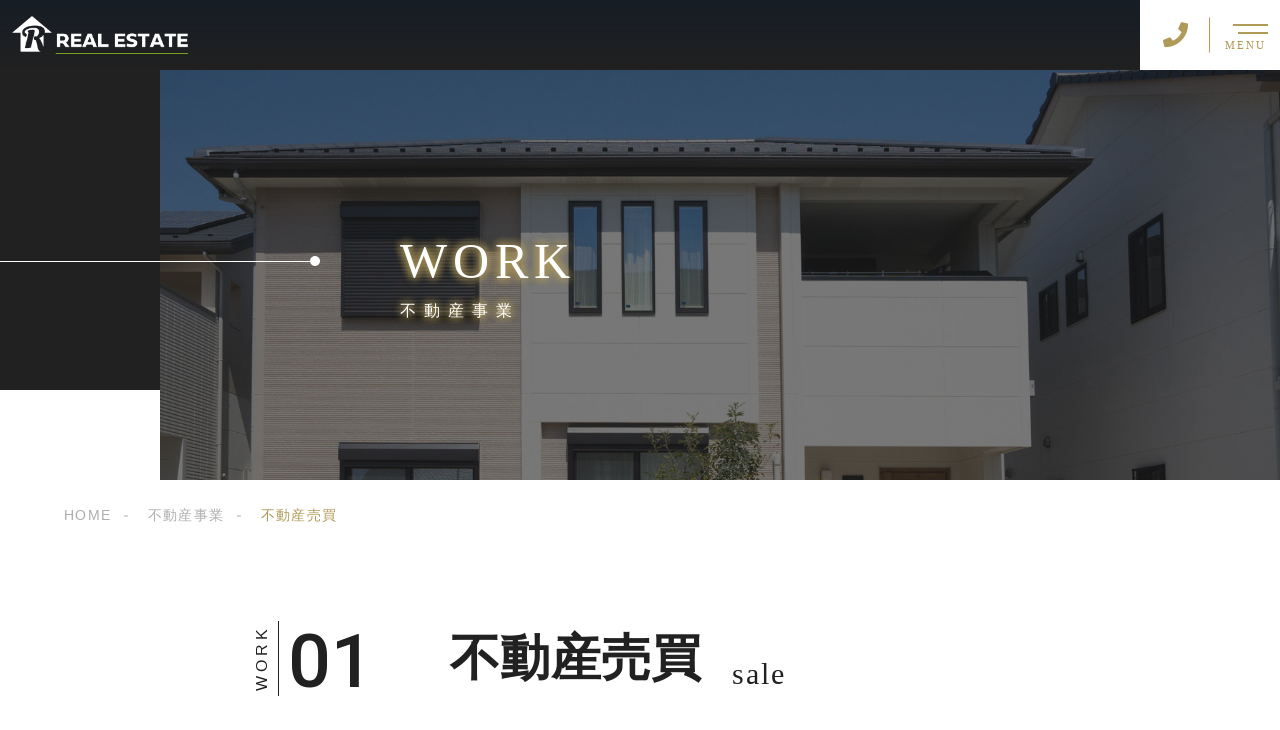

--- FILE ---
content_type: text/html; charset=UTF-8
request_url: https://r-re-website.com/work_post/sale/
body_size: 11420
content:
<!DOCTYPE html>
<html lang="ja">

<head prefix="og: http://ogp.me/ns# fb: http://ogp.me/ns/fb# article: http://ogp.me/ns/artcle#">

<meta charset="UTF-8">
<meta http-equiv="X-UA-Compatible" content="IE=edge">
<meta name="format-detection" content="telephone=no,address=no,email=no">
<meta name="viewport" content="width=device-width,initial-scale=1,user-scalable=no,viewport-fit=cover">



<meta name="msapplication-TileColor" content="#feb300">
<meta name="theme-color" content="#ffffff">

	<style>img:is([sizes="auto" i], [sizes^="auto," i]) { contain-intrinsic-size: 3000px 1500px }</style>
	
		<!-- All in One SEO 4.7.8 - aioseo.com -->
		<title>不動産売買 | アールリアルエステート株式会社</title>
	<meta name="robots" content="max-image-preview:large" />
	<meta name="google-site-verification" content="WyLeozSXBm2zrqfOq_zYzrb3VDIwjBtii16FyoFNla8" />
	<link rel="canonical" href="https://r-re-website.com/work_post/sale/" />
	<meta name="generator" content="All in One SEO (AIOSEO) 4.7.8" />
		<meta property="og:locale" content="ja_JP" />
		<meta property="og:site_name" content="アールリアルエステート株式会社 |" />
		<meta property="og:type" content="article" />
		<meta property="og:title" content="不動産売買 | アールリアルエステート株式会社" />
		<meta property="og:url" content="https://r-re-website.com/work_post/sale/" />
		<meta property="article:published_time" content="2020-08-17T09:27:44+00:00" />
		<meta property="article:modified_time" content="2021-10-15T02:57:52+00:00" />
		<meta name="twitter:card" content="summary_large_image" />
		<meta name="twitter:title" content="不動産売買 | アールリアルエステート株式会社" />
		<script type="application/ld+json" class="aioseo-schema">
			{"@context":"https:\/\/schema.org","@graph":[{"@type":"BreadcrumbList","@id":"https:\/\/r-re-website.com\/work_post\/sale\/#breadcrumblist","itemListElement":[{"@type":"ListItem","@id":"https:\/\/r-re-website.com\/#listItem","position":1,"name":"\u5bb6","item":"https:\/\/r-re-website.com\/","nextItem":{"@type":"ListItem","@id":"https:\/\/r-re-website.com\/work_post\/sale\/#listItem","name":"\u4e0d\u52d5\u7523\u58f2\u8cb7"}},{"@type":"ListItem","@id":"https:\/\/r-re-website.com\/work_post\/sale\/#listItem","position":2,"name":"\u4e0d\u52d5\u7523\u58f2\u8cb7","previousItem":{"@type":"ListItem","@id":"https:\/\/r-re-website.com\/#listItem","name":"\u5bb6"}}]},{"@type":"Organization","@id":"https:\/\/r-re-website.com\/#organization","name":"\u30a2\u30fc\u30eb\u30ea\u30a2\u30eb\u30a8\u30b9\u30c6\u30fc\u30c8\u682a\u5f0f\u4f1a\u793e","url":"https:\/\/r-re-website.com\/"},{"@type":"WebPage","@id":"https:\/\/r-re-website.com\/work_post\/sale\/#webpage","url":"https:\/\/r-re-website.com\/work_post\/sale\/","name":"\u4e0d\u52d5\u7523\u58f2\u8cb7 | \u30a2\u30fc\u30eb\u30ea\u30a2\u30eb\u30a8\u30b9\u30c6\u30fc\u30c8\u682a\u5f0f\u4f1a\u793e","inLanguage":"ja","isPartOf":{"@id":"https:\/\/r-re-website.com\/#website"},"breadcrumb":{"@id":"https:\/\/r-re-website.com\/work_post\/sale\/#breadcrumblist"},"datePublished":"2020-08-17T18:27:44+09:00","dateModified":"2021-10-15T11:57:52+09:00"},{"@type":"WebSite","@id":"https:\/\/r-re-website.com\/#website","url":"https:\/\/r-re-website.com\/","name":"\u30a2\u30fc\u30eb\u30ea\u30a2\u30eb\u30a8\u30b9\u30c6\u30fc\u30c8\u682a\u5f0f\u4f1a\u793e","inLanguage":"ja","publisher":{"@id":"https:\/\/r-re-website.com\/#organization"}}]}
		</script>
		<!-- All in One SEO -->

<link rel='dns-prefetch' href='//static.addtoany.com' />
<style id='classic-theme-styles-inline-css' type='text/css'>
/*! This file is auto-generated */
.wp-block-button__link{color:#fff;background-color:#32373c;border-radius:9999px;box-shadow:none;text-decoration:none;padding:calc(.667em + 2px) calc(1.333em + 2px);font-size:1.125em}.wp-block-file__button{background:#32373c;color:#fff;text-decoration:none}
</style>
<style id='global-styles-inline-css' type='text/css'>
:root{--wp--preset--aspect-ratio--square: 1;--wp--preset--aspect-ratio--4-3: 4/3;--wp--preset--aspect-ratio--3-4: 3/4;--wp--preset--aspect-ratio--3-2: 3/2;--wp--preset--aspect-ratio--2-3: 2/3;--wp--preset--aspect-ratio--16-9: 16/9;--wp--preset--aspect-ratio--9-16: 9/16;--wp--preset--color--black: #000000;--wp--preset--color--cyan-bluish-gray: #abb8c3;--wp--preset--color--white: #ffffff;--wp--preset--color--pale-pink: #f78da7;--wp--preset--color--vivid-red: #cf2e2e;--wp--preset--color--luminous-vivid-orange: #ff6900;--wp--preset--color--luminous-vivid-amber: #fcb900;--wp--preset--color--light-green-cyan: #7bdcb5;--wp--preset--color--vivid-green-cyan: #00d084;--wp--preset--color--pale-cyan-blue: #8ed1fc;--wp--preset--color--vivid-cyan-blue: #0693e3;--wp--preset--color--vivid-purple: #9b51e0;--wp--preset--gradient--vivid-cyan-blue-to-vivid-purple: linear-gradient(135deg,rgba(6,147,227,1) 0%,rgb(155,81,224) 100%);--wp--preset--gradient--light-green-cyan-to-vivid-green-cyan: linear-gradient(135deg,rgb(122,220,180) 0%,rgb(0,208,130) 100%);--wp--preset--gradient--luminous-vivid-amber-to-luminous-vivid-orange: linear-gradient(135deg,rgba(252,185,0,1) 0%,rgba(255,105,0,1) 100%);--wp--preset--gradient--luminous-vivid-orange-to-vivid-red: linear-gradient(135deg,rgba(255,105,0,1) 0%,rgb(207,46,46) 100%);--wp--preset--gradient--very-light-gray-to-cyan-bluish-gray: linear-gradient(135deg,rgb(238,238,238) 0%,rgb(169,184,195) 100%);--wp--preset--gradient--cool-to-warm-spectrum: linear-gradient(135deg,rgb(74,234,220) 0%,rgb(151,120,209) 20%,rgb(207,42,186) 40%,rgb(238,44,130) 60%,rgb(251,105,98) 80%,rgb(254,248,76) 100%);--wp--preset--gradient--blush-light-purple: linear-gradient(135deg,rgb(255,206,236) 0%,rgb(152,150,240) 100%);--wp--preset--gradient--blush-bordeaux: linear-gradient(135deg,rgb(254,205,165) 0%,rgb(254,45,45) 50%,rgb(107,0,62) 100%);--wp--preset--gradient--luminous-dusk: linear-gradient(135deg,rgb(255,203,112) 0%,rgb(199,81,192) 50%,rgb(65,88,208) 100%);--wp--preset--gradient--pale-ocean: linear-gradient(135deg,rgb(255,245,203) 0%,rgb(182,227,212) 50%,rgb(51,167,181) 100%);--wp--preset--gradient--electric-grass: linear-gradient(135deg,rgb(202,248,128) 0%,rgb(113,206,126) 100%);--wp--preset--gradient--midnight: linear-gradient(135deg,rgb(2,3,129) 0%,rgb(40,116,252) 100%);--wp--preset--font-size--small: 13px;--wp--preset--font-size--medium: 20px;--wp--preset--font-size--large: 36px;--wp--preset--font-size--x-large: 42px;--wp--preset--spacing--20: 0.44rem;--wp--preset--spacing--30: 0.67rem;--wp--preset--spacing--40: 1rem;--wp--preset--spacing--50: 1.5rem;--wp--preset--spacing--60: 2.25rem;--wp--preset--spacing--70: 3.38rem;--wp--preset--spacing--80: 5.06rem;--wp--preset--shadow--natural: 6px 6px 9px rgba(0, 0, 0, 0.2);--wp--preset--shadow--deep: 12px 12px 50px rgba(0, 0, 0, 0.4);--wp--preset--shadow--sharp: 6px 6px 0px rgba(0, 0, 0, 0.2);--wp--preset--shadow--outlined: 6px 6px 0px -3px rgba(255, 255, 255, 1), 6px 6px rgba(0, 0, 0, 1);--wp--preset--shadow--crisp: 6px 6px 0px rgba(0, 0, 0, 1);}:where(.is-layout-flex){gap: 0.5em;}:where(.is-layout-grid){gap: 0.5em;}body .is-layout-flex{display: flex;}.is-layout-flex{flex-wrap: wrap;align-items: center;}.is-layout-flex > :is(*, div){margin: 0;}body .is-layout-grid{display: grid;}.is-layout-grid > :is(*, div){margin: 0;}:where(.wp-block-columns.is-layout-flex){gap: 2em;}:where(.wp-block-columns.is-layout-grid){gap: 2em;}:where(.wp-block-post-template.is-layout-flex){gap: 1.25em;}:where(.wp-block-post-template.is-layout-grid){gap: 1.25em;}.has-black-color{color: var(--wp--preset--color--black) !important;}.has-cyan-bluish-gray-color{color: var(--wp--preset--color--cyan-bluish-gray) !important;}.has-white-color{color: var(--wp--preset--color--white) !important;}.has-pale-pink-color{color: var(--wp--preset--color--pale-pink) !important;}.has-vivid-red-color{color: var(--wp--preset--color--vivid-red) !important;}.has-luminous-vivid-orange-color{color: var(--wp--preset--color--luminous-vivid-orange) !important;}.has-luminous-vivid-amber-color{color: var(--wp--preset--color--luminous-vivid-amber) !important;}.has-light-green-cyan-color{color: var(--wp--preset--color--light-green-cyan) !important;}.has-vivid-green-cyan-color{color: var(--wp--preset--color--vivid-green-cyan) !important;}.has-pale-cyan-blue-color{color: var(--wp--preset--color--pale-cyan-blue) !important;}.has-vivid-cyan-blue-color{color: var(--wp--preset--color--vivid-cyan-blue) !important;}.has-vivid-purple-color{color: var(--wp--preset--color--vivid-purple) !important;}.has-black-background-color{background-color: var(--wp--preset--color--black) !important;}.has-cyan-bluish-gray-background-color{background-color: var(--wp--preset--color--cyan-bluish-gray) !important;}.has-white-background-color{background-color: var(--wp--preset--color--white) !important;}.has-pale-pink-background-color{background-color: var(--wp--preset--color--pale-pink) !important;}.has-vivid-red-background-color{background-color: var(--wp--preset--color--vivid-red) !important;}.has-luminous-vivid-orange-background-color{background-color: var(--wp--preset--color--luminous-vivid-orange) !important;}.has-luminous-vivid-amber-background-color{background-color: var(--wp--preset--color--luminous-vivid-amber) !important;}.has-light-green-cyan-background-color{background-color: var(--wp--preset--color--light-green-cyan) !important;}.has-vivid-green-cyan-background-color{background-color: var(--wp--preset--color--vivid-green-cyan) !important;}.has-pale-cyan-blue-background-color{background-color: var(--wp--preset--color--pale-cyan-blue) !important;}.has-vivid-cyan-blue-background-color{background-color: var(--wp--preset--color--vivid-cyan-blue) !important;}.has-vivid-purple-background-color{background-color: var(--wp--preset--color--vivid-purple) !important;}.has-black-border-color{border-color: var(--wp--preset--color--black) !important;}.has-cyan-bluish-gray-border-color{border-color: var(--wp--preset--color--cyan-bluish-gray) !important;}.has-white-border-color{border-color: var(--wp--preset--color--white) !important;}.has-pale-pink-border-color{border-color: var(--wp--preset--color--pale-pink) !important;}.has-vivid-red-border-color{border-color: var(--wp--preset--color--vivid-red) !important;}.has-luminous-vivid-orange-border-color{border-color: var(--wp--preset--color--luminous-vivid-orange) !important;}.has-luminous-vivid-amber-border-color{border-color: var(--wp--preset--color--luminous-vivid-amber) !important;}.has-light-green-cyan-border-color{border-color: var(--wp--preset--color--light-green-cyan) !important;}.has-vivid-green-cyan-border-color{border-color: var(--wp--preset--color--vivid-green-cyan) !important;}.has-pale-cyan-blue-border-color{border-color: var(--wp--preset--color--pale-cyan-blue) !important;}.has-vivid-cyan-blue-border-color{border-color: var(--wp--preset--color--vivid-cyan-blue) !important;}.has-vivid-purple-border-color{border-color: var(--wp--preset--color--vivid-purple) !important;}.has-vivid-cyan-blue-to-vivid-purple-gradient-background{background: var(--wp--preset--gradient--vivid-cyan-blue-to-vivid-purple) !important;}.has-light-green-cyan-to-vivid-green-cyan-gradient-background{background: var(--wp--preset--gradient--light-green-cyan-to-vivid-green-cyan) !important;}.has-luminous-vivid-amber-to-luminous-vivid-orange-gradient-background{background: var(--wp--preset--gradient--luminous-vivid-amber-to-luminous-vivid-orange) !important;}.has-luminous-vivid-orange-to-vivid-red-gradient-background{background: var(--wp--preset--gradient--luminous-vivid-orange-to-vivid-red) !important;}.has-very-light-gray-to-cyan-bluish-gray-gradient-background{background: var(--wp--preset--gradient--very-light-gray-to-cyan-bluish-gray) !important;}.has-cool-to-warm-spectrum-gradient-background{background: var(--wp--preset--gradient--cool-to-warm-spectrum) !important;}.has-blush-light-purple-gradient-background{background: var(--wp--preset--gradient--blush-light-purple) !important;}.has-blush-bordeaux-gradient-background{background: var(--wp--preset--gradient--blush-bordeaux) !important;}.has-luminous-dusk-gradient-background{background: var(--wp--preset--gradient--luminous-dusk) !important;}.has-pale-ocean-gradient-background{background: var(--wp--preset--gradient--pale-ocean) !important;}.has-electric-grass-gradient-background{background: var(--wp--preset--gradient--electric-grass) !important;}.has-midnight-gradient-background{background: var(--wp--preset--gradient--midnight) !important;}.has-small-font-size{font-size: var(--wp--preset--font-size--small) !important;}.has-medium-font-size{font-size: var(--wp--preset--font-size--medium) !important;}.has-large-font-size{font-size: var(--wp--preset--font-size--large) !important;}.has-x-large-font-size{font-size: var(--wp--preset--font-size--x-large) !important;}
:where(.wp-block-post-template.is-layout-flex){gap: 1.25em;}:where(.wp-block-post-template.is-layout-grid){gap: 1.25em;}
:where(.wp-block-columns.is-layout-flex){gap: 2em;}:where(.wp-block-columns.is-layout-grid){gap: 2em;}
:root :where(.wp-block-pullquote){font-size: 1.5em;line-height: 1.6;}
</style>
<script type="text/javascript" id="addtoany-core-js-before">
/* <![CDATA[ */
window.a2a_config=window.a2a_config||{};a2a_config.callbacks=[];a2a_config.overlays=[];a2a_config.templates={};a2a_localize = {
	Share: "共有",
	Save: "ブックマーク",
	Subscribe: "購読",
	Email: "メール",
	Bookmark: "ブックマーク",
	ShowAll: "すべて表示する",
	ShowLess: "小さく表示する",
	FindServices: "サービスを探す",
	FindAnyServiceToAddTo: "追加するサービスを今すぐ探す",
	PoweredBy: "Powered by",
	ShareViaEmail: "メールでシェアする",
	SubscribeViaEmail: "メールで購読する",
	BookmarkInYourBrowser: "ブラウザにブックマーク",
	BookmarkInstructions: "このページをブックマークするには、 Ctrl+D または \u2318+D を押下。",
	AddToYourFavorites: "お気に入りに追加",
	SendFromWebOrProgram: "任意のメールアドレスまたはメールプログラムから送信",
	EmailProgram: "メールプログラム",
	More: "詳細&#8230;",
	ThanksForSharing: "共有ありがとうございます !",
	ThanksForFollowing: "フォローありがとうございます !"
};
/* ]]> */
</script>
<script type="text/javascript" defer src="https://static.addtoany.com/menu/page.js" id="addtoany-core-js"></script>
<link rel="https://api.w.org/" href="https://r-re-website.com/wp-json/" /><link rel="alternate" title="JSON" type="application/json" href="https://r-re-website.com/wp-json/wp/v2/work_post/2929" /><link rel="alternate" title="oEmbed (JSON)" type="application/json+oembed" href="https://r-re-website.com/wp-json/oembed/1.0/embed?url=https%3A%2F%2Fr-re-website.com%2Fwork_post%2Fsale%2F" />
<link rel="alternate" title="oEmbed (XML)" type="text/xml+oembed" href="https://r-re-website.com/wp-json/oembed/1.0/embed?url=https%3A%2F%2Fr-re-website.com%2Fwork_post%2Fsale%2F&#038;format=xml" />

<link rel="icon" href="https://r-re-website.com/wp-content/themes/sg092a/img/favicon/favicon.ico" type="image/x-icon">
<link rel="apple-touch-icon" href="https://r-re-website.com/wp-content/themes/sg092a/img/favicon/apple-touch-icon.png" sizes="180x180">

<style>@charset "UTF-8";/*----------------------------------------Variables----------------------------------------*//*# Color *//* $black-natural: #000; *//* $black: #454545; *//* $black: #454545; *//* $white: $white; *//* $glay: #777; *//* $gray-dull: #999; *//* $gray-black: #212121; *//* $gray-dark: #444; *//* $gray-pale: #ededed; *//* $gray-light: #aeaeae; *//* $primary: #feb300; *//* $primary-dark: #0e1b2d; *//* $primary-white: #f1e8d2; *//* $primary-black: #f4dda8; *//* $red: #e60012; *//* $orange: #ff7200; *//* $yellow-gray: #b09a57;*//* $white-gray: #f5f5f5; *//* $white-gray2: #f9f9f9; *//* $brown: #3f3a39; *//* $brown-dark: #201108; *//* $breadcrumbs: #f9f9f9; *//* $color-copyright: #454545; *//* $color-input: #f8f8f8; *//* $blue_dark: #0f1027; *//*# Border *//* $color-border: #ddd; *//* $color-border-black: #111; *//* $color-border-gray: #555; *//* $color-border-table: #e5e5e5; *//*# ScrollBar *//* $color-track: #f1f1f1; *//* $color-thumb: #c1c1c1; *//*# Shadow *//* $shadow: rgba(#777, .1); *//* $shadow-hover: rgba(#777, .3); *//*# Hover *//* $opacity: .7; *//*# Font Family *//* $font: "游ゴシック体", YuGothic, "游ゴシック Medium", "Yu Gothic Medium", "游ゴシック", "Yu Gothic", "Hiragino Kaku Gothic ProN", "Hiragino Kaku Gothic Pro", "メイリオ", "Meiryo", sans-serif; *//* $font-en: "Lato", "Noto Sans JP", Arial, Helvetica, sans-serif; *//* $font-cn: "Microsoft Yahei", "PingHei"; *//* $font-kr: "Malgun Gothic", "Yoon Gothic"; *//*# Font Weight *//* $light: 300; *//* $regular:400; *//* $medium: 500; *//* $bold: 900; *//*# Width *//* $max-width: 1600px; *//* $outer-width: 1440px; *//* $content-width: 1000px; *//* $subpage-content-width: 1280px; *//* $min-width: 960px; *//*# Easing *//* $ease: cubic-bezier(.19, 1, .22, 1); *//**//*----------------------------------------reset----------------------------------------*/html, body, div, span, applet, object, iframe, h1, h2, h3, h4, h5, h6, p, blockquote, pre, a, abbr, acronym, address, big, cite, code, del, dfn, em, img, ins, kbd, q, s, samp, small, strike, strong, sub, sup, tt, var, b, u, i, center, dl, dt, dd, ol, ul, li, fieldset, form, label, legend, table, caption, tbody, tfoot, thead, tr, th, td, article, aside, canvas, details, embed, figure, figcaption, footer, header, hgroup, menu, nav, output, ruby, section, summary, time, mark, audio, video {margin: 0;padding: 0;border: 0;font: inherit;font-size: 100%;vertical-align: baseline;}article, aside, details, figcaption, figure, footer, header, hgroup, menu, nav, section {display: block;}body {line-height: 1;}ol, ul {list-style: none;}blockquote, q {quotes: none;}blockquote:before, blockquote:after, q:before, q:after {content: "";content: none;}table {border-spacing: 0;border-collapse: collapse;}/*----------------------------------------class----------------------------------------*/.clearfix {*zoom: 1;}.clearfix:after {display: table;clear: both;content: "";}.f_cc {-webkit-box-pack: justify;justify-content: center;-webkit-box-align: center;align-items: center;}.f_box, .f_cc {display: -webkit-box;display: flex;}.f_item {-webkit-box-flex: 1;flex: 1 0 auto;}.f_h_start {-webkit-box-pack: start;justify-content: flex-start;}.f_h_center, .f_h_start {-ms-flex-pack: justify;-webkit-box-pack: justify;}.f_h_center {-webkit-box-pack: center;justify-content: center;}.f_h_end {-webkit-box-pack: end;justify-content: flex-end;}.f_h_end, .f_h_sb {-ms-flex-pack: justify;-webkit-box-pack: justify;}.f_h_sb {-webkit-box-pack: justify;justify-content: space-between;}.f_h_sa {-webkit-box-pack: justify;justify-content: space-around;}.f_wrap {-webkit-box-lines: multiple;flex-wrap: wrap;}.f_column {flex-direction: column;-webkit-box-direction: column;}.f_start {-webkit-box-align: start;align-items: flex-start;}.f_end {-webkit-box-align: end;align-items: flex-end;}.f_center {-webkit-box-align: center;align-items: center;}.f_baseline {-webkit-box-align: baseline;align-items: baseline;}.f_stretch {-webkit-box-align: stretch;align-items: stretch;}.alignR {text-align: right;}.alignL {text-align: left;}.alignC {text-align: center;}button {border: none;outline: none;background: none;-webkit-appearance: none;-moz-appearance: none;appearance: none;}/*@mixin is-tablet-small() {@media screen and (max-width: $breakpoint-tablet) {@content;}}*//* IEハック用mixin *//*----------------------------------------Extend----------------------------------------*/@-webkit-keyframes c-btn-enter {0% {-webkit-transform: translateX(-100%);transform: translateX(-100%);}100% {-webkit-transform: translateX(0);transform: translateX(0);}}@keyframes c-btn-enter {0% {-webkit-transform: translateX(-100%);transform: translateX(-100%);}100% {-webkit-transform: translateX(0);transform: translateX(0);}}@-webkit-keyframes c-btn-leave {0% {-webkit-transform: translateX(0);transform: translateX(0);}100% {-webkit-transform: translateX(100%);transform: translateX(100%);}}@keyframes c-btn-leave {0% {-webkit-transform: translateX(0);transform: translateX(0);}100% {-webkit-transform: translateX(100%);transform: translateX(100%);}}@-webkit-keyframes c-cnt-enter {0% {opacity: 0;-webkit-transform: translateX(-10%);transform: translateX(-10%);}100% {opacity: 1;-webkit-transform: translateX(0);transform: translateX(0);}}@keyframes c-cnt-enter {0% {opacity: 0;-webkit-transform: translateX(-10%);transform: translateX(-10%);}100% {opacity: 1;-webkit-transform: translateX(0);transform: translateX(0);}}@-webkit-keyframes c-cnt-leave {0% {opacity: 1;-webkit-transform: translateX(0);transform: translateX(0);}100% {opacity: 0;-webkit-transform: translateX(0);transform: translateX(0);}}@keyframes c-cnt-leave {0% {opacity: 1;-webkit-transform: translateX(0);transform: translateX(0);}100% {opacity: 0;-webkit-transform: translateX(0);transform: translateX(0);}}/*----------------------------------------Keyframes----------------------------------------*/@-webkit-keyframes fadeIn {0% {opacity: 0;}100% {opacity: 1;}}@keyframes fadeIn {0% {opacity: 0;}100% {opacity: 1;}}@-webkit-keyframes verticalFloat {0% {-webkit-transform: translateY(5px);transform: translateY(5px);}100% {-webkit-transform: translateY(0);transform: translateY(0);}}@keyframes verticalFloat {0% {-webkit-transform: translateY(5px);transform: translateY(5px);}100% {-webkit-transform: translateY(0);transform: translateY(0);}}/*----------------------------------------l-loader----------------------------------------*/body[data-status="loading"] * {-webkit-transition-duration: 0s !important;transition-duration: 0s !important;-webkit-animation-duration: 0s !important;animation-duration: 0s !important;}body[data-status="loading"] .l-loader {pointer-events: auto;opacity: 1;}.l-loader {position: fixed;z-index: 50;top: 0;right: 0;bottom: 0;left: 0;background: #fff;pointer-events: none;opacity: 0;-webkit-transition: opacity 1s cubic-bezier(0.19, 1, 0.22, 1);transition: opacity 1s cubic-bezier(0.19, 1, 0.22, 1);}.l-loader-img {position: absolute;z-index: 999999;top: 50%;left: 50%;font-size: 0;-webkit-transform: translate(-50%, -50%);transform: translate(-50%, -50%);}/*# sourceMappingURL=maps/preload.css.map */</style><script src="https://cdnjs.cloudflare.com/ajax/libs/layzr.js/2.2.2/layzr.min.js"></script>
<script src="https://cdn.jsdelivr.net/npm/lazysizes@5.2.0/plugins/unveilhooks/ls.unveilhooks.min.js"></script>
<script src="https://r-re-website.com/wp-content/themes/sg092a/js/jquery-3.4.1.min.js?update=20210927013032"></script>
<link rel="dns-prefetch" href="//fonts.googleapis.com">
<!-- Global site tag (gtag.js) - Google Analytics -->
<script async src="https://www.googletagmanager.com/gtag/js?id=G-N16T05V1YT"></script>
<script>
  window.dataLayer = window.dataLayer || [];
  function gtag(){dataLayer.push(arguments);}
  gtag('js', new Date());

  gtag('config', 'G-N16T05V1YT');
  gtag('config', 'UA-209983148-56');
</script>
</head>

<body class="work_post-template-default single single-work_post postid-2929" data-status="loading">

<div class="l-loader">
  <div class="l-loader-img">
    <svg width="60" height="60" viewBox="0 0 38 38" xmlns="http://www.w3.org/2000/svg">
      <defs>
        <linearGradient x1="8.042%" y1="0%" x2="65.682%" y2="23.865%" id="a">
          <stop stop-color="#000000" stop-opacity="0" offset="0%"/>
          <stop stop-color="#000000" stop-opacity=".631" offset="63.146%"/>
          <stop stop-color="#000000" offset="100%"/>
        </linearGradient>
      </defs>
      <g fill="none" fill-rule="evenodd">
        <g transform="translate(1 1)">
          <path d="M36 18c0-9.94-8.06-18-18-18" id="Oval-2" stroke="url(#a)" stroke-width="2">
            <animateTransform
              attributeName="transform"
              type="rotate"
              from="0 18 18"
              to="360 18 18"
              dur=".6s"
              repeatCount="indefinite" />
          </path>
          <circle fill="#000000" cx="36" cy="18" r="1">
            <animateTransform
              attributeName="transform"
              type="rotate"
              from="0 18 18"
              to="360 18 18"
              dur=".6s"
              repeatCount="indefinite" />
          </circle>
        </g>
      </g>
    </svg>
  </div>
</div><!-- /.l-loader -->

  <header class="js-header l-header">

    <div class="p-header">

              <p class="p-header-logo">
          <a class="p-header-logo-link" href="https://r-re-website.com/">
            <img src="https://r-re-website.com/wp-content/themes/sg092a/img/common/space.gif" data-layzr="https://r-re-website.com/wp-content/uploads/2021/10/logo-1.png" alt="アールリアルエステート株式会社" class="p-header-logo-img">
          </a>
        </p>
      
      <div class="p-header-nav">
        <ul class="p-header-nav-list">

          
          <li class="p-header-nav-item">
            <a href="https://r-re-website.com/" target="_self" class="p-header-nav-link">Home</a>
          </li>
          
          
          <li class="p-header-nav-item">
            <a href="https://r-re-website.com/about/" target="_self" class="p-header-nav-link">当社について About Us</a>
          </li>
          
          
          <li class="p-header-nav-item">
            <a href="https://r-re-website.com/work/" target="_self" class="p-header-nav-link is-current">不動産事業 Real Estate Business</a>
          </li>
          
          
          <li class="p-header-nav-item">
            <a href="https://r-re-website.com/special/" target="_self" class="p-header-nav-link">外国人居住者専用コールセンター Call Center Service For Foreign Tenants</a>
          </li>
          
          
          <li class="p-header-nav-item">
            <a href="https://r-re-website.com/property/" target="_self" class="p-header-nav-link">物件情報 Real Estate Information In Japanese</a>
          </li>
          
          
          <li class="p-header-nav-item">
            <a href="https://www.japan-property.jp/property-agencies/details67" target="_blank" class="p-header-nav-link" rel="nofollow noopener">Real Estate Listing on Japan-Property</a>
          </li>
          
          
          <li class="p-header-nav-item">
            <a href="https://r-re-website.com/staff/" target="_self" class="p-header-nav-link">スタッフ紹介 Staffs</a>
          </li>
          
          
          <li class="p-header-nav-item">
            <a href="https://r-re-website.com/info/" target="_self" class="p-header-nav-link">会社情報 Corporate Information</a>
          </li>
          
          
          <li class="p-header-nav-item">
            <a href="https://r-re-website.com/contact/" target="_self" class="p-header-nav-link">お問い合わせ Inquiry</a>
          </li>
          
          
          <li class="p-header-nav-item">
            <a href="https://r-re-website.com/%e3%83%97%e3%83%a9%e3%82%a4%e3%83%90%e3%82%b7%e3%83%bc%e3%83%9d%e3%83%aa%e3%82%b7%e3%83%bc/" target="_self" class="p-header-nav-link">プライバシーポリシー Privacy Policy</a>
          </li>
          
                  </ul>
      </div>
      
      
              
        <div class="p-header-tel">
          <div class="p-header-tel-inner">
                          <p class="p-header-tel-num">0138-83-8810</p>
            
                          <p class="p-header-tel-txt">【営業時間】9：00～18：00</p>
                      </div>
        </div>

          
            <button class="p-header-tel-sp" type="button">
              <a href="tel:0138-83-8810" class="p-header-tel-sp-icon"><i class="fas fa-phone"></i></a>
            </button>

          
                
        <div class="p-header-contact">
          <a href="https://r-re-website.com/contact/" target="_self" class="p-header-contact-link">
            <p class="p-header-contact-icon"><i class="far fa-envelope"></i></p>
                          <p class="p-header-contact-txt">CONTACT</p>
                      </a>
        </div>
      
      <button class="p-burger-icon js-menu-toggle" type="button">
        <span class="p-burger-icon-line"></span>
        <span class="p-burger-icon-line"></span>
        <span class="p-burger-icon-txt">MENU</span>
      </button>

    </div><!-- /.globalHeader -->

  </header><!-- /.l-header -->

  <div class="js-body-wrapper"><main class="l-main">
<header class="c-page-headline">
  <div class="c-page-headline-container">

          <h1 class="c-page-headline-ttl">
        <span class="c-page-headline-ttl-main"><span class="js-animate">WORK</span></span>
        <span class="c-page-headline-ttl-sub"><span class="js-animate">不動産事業</span></span>
      </h1>
    
    <div class="c-page-headline-bg js-animate js-animate-fade-in" style="background-image:url(https://r-re-website.com/wp-content/uploads/2021/10/work_kv.jpg);"></div>

    <div class="c-page-headline-bg-mobile js-animate js-animate-fade-in" style="background-image:url(https://r-re-website.com/wp-content/uploads/2021/10/work_kvsp.jpg);"></div>
  </div>
</header>


  <nav class="c-breadcrumbs js-animate">
    <ol itemscope itemtype="http://schema.org/BreadcrumbList" class="c-breadcrumbs-items">
          <li itemprop="itemListElement" itemscope itemtype="http://schema.org/ListItem" class="c-breadcrumbs-item"><a itemprop="item" href="https://r-re-website.com/" class="c-breadcrumbs-link"><span itemprop="name">HOME</span></a><meta itemprop="position" content="1" /></li>
          <li itemprop="itemListElement" itemscope itemtype="http://schema.org/ListItem" class="c-breadcrumbs-item"><a itemprop="item" href="https://r-re-website.com/work/" class="c-breadcrumbs-link"><span itemprop="name">不動産事業</span></a><meta itemprop="position" content="2" /></li>
          <li itemprop="itemListElement" itemscope itemtype="http://schema.org/ListItem" class="c-breadcrumbs-item"><a itemprop="item" href="javascript:void(0);" class="c-breadcrumbs-link is-link-none"><span itemprop="name">不動産売買</span></a><meta itemprop="position" content="3" /></li>
        </ol>
  </nav>

    <article class="l-subpage p-work-post">
    <section class="p-section p-work-post-container">
                        <h2 class="p-work-post-ttl" data-num="01" data-title="WORK">
                          <span class="p-work-post-ttl-main">不動産売買</span>
                                      <span class="p-work-post-ttl-sub">sale</span>
                      </h2>
                <div class="p-work-post-intro">
          <div class="p-work-post-txt">
                          <h3 class="p-work-post-middle-ttl">
                                  <span class="p-work-post-middle-ttl-main">OVERVIEW</span>
                                                  <span class="p-work-post-middle-ttl-sub">概要</span>
                              </h3>
                                      <h4 class="p-work-post-catch">
                生活の要となる<br />
不動産の売買・賃貸をサポート              </h4>
                                      <p class="p-work-post-desc">
                当社は北海道の道南エリア（函館市・北斗市・亀田郡七飯町）の売買物件（土地・住宅・収益不動産）を取り扱っております。<br class="sp">収益不動産については、北海道全域・東京都（関東近郊含む）・大阪府・福岡県のものもご紹介可能です。<br />
不動産を売却したい方、中古住宅をお探しの方、新築戸建を建てたい方、不動産投資をしたい方は、ぜひご相談ください。              </p>
                      </div>
                      <figure class="p-work-post-figure">
              <img src="https://r-re-website.com/wp-content/themes/sg092a/img/common/space.gif" data-layzr="https://r-re-website.com/wp-content/uploads/2021/10/pla01.jpg" alt="不動産売買" class="p-work-post-img">
            </figure>
                  </div>
               
        <dl class="p-work-post-details">
                      <div class="p-work-post-details-item">
                              <dt class="p-work-post-details-ttl">
                                      <span class="p-work-post-details-ttl-main">POINT</span>
                                                        <span class="p-work-post-details-ttl-sub">一戸建て</span>
                                  </dt>
                                            <dd class="p-work-post-details-desc">
                  一戸建ての物件はこの先何十年と暮らすことを考えるため、不動産の買い物の中でもとくに慎重に進めなければなりません。当社ではお客様の今後のライフプランなどを伺いながら、ご要望に適した物件をご紹介します。                </dd>
                          </div>
            
                        <div class="p-work-post-details-item">
                              <dt class="p-work-post-details-ttl">
                                      <span class="p-work-post-details-ttl-main">POINT</span>
                                                        <span class="p-work-post-details-ttl-sub">収益物件<br />
（オフィスビル・アパート・<br class="sp">貸家など）</span>
                                  </dt>
                                            <dd class="p-work-post-details-desc">
                  収益物件を購入することで、お客様はオーナーとして家賃収入を得られるようになります。<br class="pc">当社では、次世代への引き継ぎも容易な新築物件から、すでに満室で購入後即座に家賃収入が入る物件までご紹介可能です。<br />
不動産投資を行うためには、収益だけでなく発生し得る経費を把握したうえで、購入すべきかどうかを判断することが重要です。<br />
当社では、購入前の想定キャッシュフローの作成からお手伝いいたしますのでご安心ください。                </dd>
                          </div>
            
                        <div class="p-work-post-details-item">
                              <dt class="p-work-post-details-ttl">
                                      <span class="p-work-post-details-ttl-main">POINT</span>
                                                        <span class="p-work-post-details-ttl-sub">売却</span>
                                  </dt>
                                            <dd class="p-work-post-details-desc">
                  不動産を売却して現金にしたい、建物や土地の管理が大変なので整理したいという方はご相談ください。<br />
Webへの掲載や当社での買い取りなど、お客様にとってベストな方法をご提案します。                </dd>
                          </div>
            
                        <div class="p-work-post-details-item">
                              <dt class="p-work-post-details-ttl">
                                      <span class="p-work-post-details-ttl-main">PRICE</span>
                                                        <span class="p-work-post-details-ttl-sub">料金</span>
                                  </dt>
                                            <dd class="p-work-post-details-desc">
                  物件の価格や不動産売却の際にかかる宣伝費は物件ごとに異なりますので、一度ご相談ください。                </dd>
                          </div>
            
                    </dl>
                                    <p class="c-btn is-single">
          <a class="c-btn-link" href="https://r-re-website.com/contact/" target="_self">
            <span class="c-btn-txt">まずはご相談から</span>
          </a>
        </p>
          </section><!-- /.l-course-single-main -->
      <section class="p-work-other">

    <h3 class="c-ttl">

      
                  <span class="c-ttl-txt">OTHER WORK</span>
        
                  <span class="c-ttl-subtxt">その他の事業</span>
        
      
    </h3>

    <ul class="p-work-other-list-container">

    
      <li class="p-work-other-list-item">
        <a class="p-work-other-list-link u-nothover" href="https://r-re-website.com/work_post/rent/">

                  <h6 class="p-work-other-list-ttl" data-num="02" data-title="WORK">
            <span class="p-work-other-list-wrap">
                          <span class="p-work-other-list-ttl-main">不動産賃貸</span>
            
                          <span class="p-work-other-list-ttl-sub">rent</span>
                        </span>
          </h6>
                  
        </a>
      </li>


          </ul>
  </section>
      </article><!-- /.l-subpage -->
</main><!-- /.l-main -->

<div class="c-cta is-subpage">
      <div class="c-cta-wrap">

                
          <h3 class="c-cta-ttl">

                          <div class="c-cta-ttl-en">CONTACT</div>
                        
                          <div class="c-cta-ttl-ja">お問い合わせ</div>
                      
          </h3>
        
        
                <ul class="c-cta-sns">
          
          
                      <li class="c-cta-sns-ico -insta">
              <a href="https://www.instagram.com/r_realestate_hakodate/" class="c-cta-sns-link" target="_blank" rel="nofollow noopener"></a>
            </li>
          
          
          
        </ul>
        
                  <div class="c-cta-txt">
            <p>不動産売買・賃貸・外国人専用<br class="sp">コールセンターのご相談は当社まで！<br />
外国人との英語での売買・賃貸の<br class="sp">お取引も対応可能です！</p>
          </div>
        
        
        
                  <ul class="c-cta-box">

          
            <li class="c-cta-box-item">
              <a href="https://r-re-website.com/contact/" target="_self" class="c-cta-box-link -mail">
                
                                  <p class="c-cta-box-txt">メールでのお問い合わせ</p>
                
                                  <div class="c-cta-box-btn-wrap">
                    <div class="c-cta-box-btn -mail"><span class="c-cta-box-btn-txt">お問い合わせフォーム</span></div>
                  </div>
                                
              </a>
            </li>
          
            <li class="c-cta-box-item">
              <a href="tel:0138-83-8810" target="_self" class="c-cta-box-link -tel">
                
                                  <p class="c-cta-box-txt">お電話でのお問い合わせ</p>
                
                                  <div class="c-cta-box-btn-wrap">
                    <div class="c-cta-box-btn -tel"><span class="c-cta-box-btn-txt">0138-83-8810</span></div>
                  </div>
                                
              </a>
            </li>
          
        </ul>
        
      </div>
    </div>

  <footer class="l-footer">

    <div class="p-footer">

      <div class="p-footer-info">
        <div class="p-footer-logo">
          <a class="p-footer-logo-link" href="https://r-re-website.com/">
            <img src="https://r-re-website.com/wp-content/themes/sg092a/img/common/space.gif" data-layzr="https://r-re-website.com/wp-content/uploads/2021/10/logo-1.png" alt="アールリアルエステート株式会社" class="p-footer-logo-img">
          </a>
        </div>

        
          <address class="p-footer-address">
            <p>〒040-0054<br />
北海道函館市元町32-21</p>
          </address>
              </div>

      <ul class="p-footer-nav">

      
        <li class="p-footer-nav-item">
          <a href="https://r-re-website.com/" target="_self" class="p-footer-nav-link">Home</a>
        </li>
        
        
        <li class="p-footer-nav-item">
          <a href="https://r-re-website.com/about/" target="_self" class="p-footer-nav-link">当社について About Us</a>
        </li>
        
        
        <li class="p-footer-nav-item">
          <a href="https://r-re-website.com/work/" target="_self" class="p-footer-nav-link">不動産事業 Real Estate Business</a>
        </li>
        
        
        <li class="p-footer-nav-item">
          <a href="https://r-re-website.com/special/" target="_self" class="p-footer-nav-link">外国人居住者専用コールセンター Call Center Service For Foreign Tenants</a>
        </li>
        
        
        <li class="p-footer-nav-item">
          <a href="https://r-re-website.com/property/" target="_self" class="p-footer-nav-link">物件情報 Real Estate Information In Japanese</a>
        </li>
        
        
        <li class="p-footer-nav-item">
          <a href="https://www.japan-property.jp/property-agencies/details67" target="_blank" class="p-footer-nav-link" rel="nofollow noopener">Real Estate Listing on Japan-Property</a>
        </li>
        
        
        <li class="p-footer-nav-item">
          <a href="https://r-re-website.com/staff/" target="_self" class="p-footer-nav-link">スタッフ紹介 Staffs</a>
        </li>
        
        
        <li class="p-footer-nav-item">
          <a href="https://r-re-website.com/info/" target="_self" class="p-footer-nav-link">会社情報 Corporate Information</a>
        </li>
        
        
        <li class="p-footer-nav-item">
          <a href="https://r-re-website.com/contact/" target="_self" class="p-footer-nav-link">お問い合わせ Inquiry</a>
        </li>
        
        
        <li class="p-footer-nav-item">
          <a href="https://r-re-website.com/%e3%83%97%e3%83%a9%e3%82%a4%e3%83%90%e3%82%b7%e3%83%bc%e3%83%9d%e3%83%aa%e3%82%b7%e3%83%bc/" target="_self" class="p-footer-nav-link">プライバシーポリシー Privacy Policy</a>
        </li>
        
              </ul>

            <small class="p-footer-copy" lang="en">© 2021 アールリアルエステート株式会社</small>


    </div>

  </footer>

</div><!-- /#js-body-wrapper -->

<div class="js-pagetop p-pagetop"><button id="js-pagetop-btn" class="p-pagetop-btn" type="button"></button></div>

<aside id="js-sp-menu" class="p-sp-menu js-hide">
  <div class="p-sp-menu-bg-color"></div>
  <div class="p-sp-menu-bg-img">
    <a href="https://r-re-website.com/" class="p-sp-menu-bg-img-logo"><img src="https://r-re-website.com/wp-content/themes/sg092a/img/common/space.gif" data-layzr="https://r-re-website.com/wp-content/uploads/2021/10/logo-1.png" alt="" class="p-sp-menu-bg-img-logo-img"></a>
  </div>
  <button class="p-sp-menu-btn js-menu-toggle" type="button">
    <span class="p-sp-menu-btn-line"></span>
    <span class="p-sp-menu-btn-line"></span>
  </button>

  <nav class="p-sp-menu-container">

    <div class="p-sp-menu-inner">

              <ul class="p-sp-menu-items">
      
            <li class="p-sp-menu-item">
              <a href="https://r-re-website.com/" class="p-sp-menu-link js-menu-toggle u-nothover" target="_self">
                Home              </a>
            </li>

        
            <li class="p-sp-menu-item">
              <a href="https://r-re-website.com/about/" class="p-sp-menu-link js-menu-toggle u-nothover" target="_self">
                当社について About Us              </a>
            </li>

        
            <li class="p-sp-menu-item">
              <a href="https://r-re-website.com/work/" class="p-sp-menu-link js-menu-toggle u-nothover" target="_self">
                不動産事業 Real Estate Business              </a>
            </li>

        
            <li class="p-sp-menu-item">
              <a href="https://r-re-website.com/special/" class="p-sp-menu-link js-menu-toggle u-nothover" target="_self">
                外国人居住者専用コールセンター Call Center Service For Foreign Tenants              </a>
            </li>

        
            <li class="p-sp-menu-item">
              <a href="https://r-re-website.com/property/" class="p-sp-menu-link js-menu-toggle u-nothover" target="_self">
                物件情報 Real Estate Information In Japanese              </a>
            </li>

        
            <li class="p-sp-menu-item">
              <a href="https://www.japan-property.jp/property-agencies/details67" class="p-sp-menu-link js-menu-toggle u-nothover" target="_blank" rel="nofollow noopener">
                Real Estate Listing on Japan-Property              </a>
            </li>

        
            <li class="p-sp-menu-item">
              <a href="https://r-re-website.com/staff/" class="p-sp-menu-link js-menu-toggle u-nothover" target="_self">
                スタッフ紹介 Staffs              </a>
            </li>

        
            <li class="p-sp-menu-item">
              <a href="https://r-re-website.com/info/" class="p-sp-menu-link js-menu-toggle u-nothover" target="_self">
                会社情報 Corporate Information              </a>
            </li>

        
            <li class="p-sp-menu-item">
              <a href="https://r-re-website.com/contact/" class="p-sp-menu-link js-menu-toggle u-nothover" target="_self">
                お問い合わせ Inquiry              </a>
            </li>

        
            <li class="p-sp-menu-item">
              <a href="https://r-re-website.com/%e3%83%97%e3%83%a9%e3%82%a4%e3%83%90%e3%82%b7%e3%83%bc%e3%83%9d%e3%83%aa%e3%82%b7%e3%83%bc/" class="p-sp-menu-link js-menu-toggle u-nothover" target="_self">
                プライバシーポリシー Privacy Policy              </a>
            </li>

        
        </ul><!-- /.spMenu__items -->
      
              <ul class="c-cta-sns p-sp-menu-sns">
          
          
                      <li class="c-cta-sns-ico -insta">
              <a href="https://www.instagram.com/r_realestate_hakodate/" class="c-cta-sns-link p-sp-menu-sns-link" target="_blank" rel="nofollow noopener"></a>
            </li>
          
          
          
        </ul>
            
    </div><!-- /.spMenu__inner -->

  </nav><!-- /.sp-menu__container -->

</aside><!-- /.sp-menu -->

<script src="https://r-re-website.com/wp-content/themes/sg092a/js/lib.min.js?update=20210927013032"></script><script src="https://r-re-website.com/wp-content/themes/sg092a/js/main.js?update=20210927013032"></script>
<link rel="stylesheet" href="https://r-re-website.com/wp-content/themes/sg092a/css/layout.css?update=20211021051025">
<link rel='stylesheet'  href='https://r-re-website.com/wp-includes/css/dist/block-library/style.min.css?ver=6.7.4' media='all'>
<link rel='stylesheet'  href='https://r-re-website.com/wp-includes/css/dist/block-library/theme.min.css?ver=6.7.4' media='all'>
<link rel='stylesheet'  href='https://r-re-website.com/wp-content/plugins/add-to-any/addtoany.min.css?ver=1.16' media='all'>

</body>

</html>


--- FILE ---
content_type: text/css
request_url: https://r-re-website.com/wp-content/themes/sg092a/css/layout.css?update=20211021051025
body_size: 40385
content:
@charset "UTF-8";
/*----------------------------------------
Variables
----------------------------------------*/
/*
# Color */
/* $black-natural: #000; */
/* $black: #454545; */
/* $black: #454545; */
/* $white: $white; */
/* $glay: #777; */
/* $gray-dull: #999; */
/* $gray-black: #212121; */
/* $gray-dark: #444; */
/* $gray-pale: #ededed; */
/* $gray-light: #aeaeae; */
/* $primary: #feb300; */
/* $primary-dark: #0e1b2d; */
/* $primary-white: #f1e8d2; */
/* $primary-black: #f4dda8; */
/* $red: #e60012; */
/* $orange: #ff7200; */
/* $yellow-gray: #b09a57;*/
/* $white-gray: #f5f5f5; */
/* $white-gray2: #f9f9f9; */
/* $brown: #3f3a39; */
/* $brown-dark: #201108; */
/* $breadcrumbs: #f9f9f9; */
/* $color-copyright: #454545; */
/* $color-input: #f8f8f8; */
/* $blue_dark: #0f1027; */
/*
# Border */
/* $color-border: #ddd; */
/* $color-border-black: #111; */
/* $color-border-gray: #555; */
/* $color-border-table: #e5e5e5; */
/*
# ScrollBar */
/* $color-track: #f1f1f1; */
/* $color-thumb: #c1c1c1; */
/*
# Shadow */
/* $shadow: rgba(#777, .1); */
/* $shadow-hover: rgba(#777, .3); */
/*
# Hover */
/* $opacity: .7; */
/*
# Font Family */
/* $font: "游ゴシック体", YuGothic, "游ゴシック Medium", "Yu Gothic Medium", "游ゴシック", "Yu Gothic", "Hiragino Kaku Gothic ProN", "Hiragino Kaku Gothic Pro", "メイリオ", "Meiryo", sans-serif; */
/* $font-en: "Lato","游ゴシック体", YuGothic, "游ゴシック Medium", "Yu Gothic Medium", "游ゴシック", "Yu Gothic", "Hiragino Kaku Gothic ProN", "Hiragino Kaku Gothic Pro", "メイリオ", "Meiryo", sans-serif; */
/* $font-cn: "Microsoft Yahei", "PingHei"; */
/* $font-kr: "Malgun Gothic", "Yoon Gothic"; */
/*
# Font Weight */
/* $light: 300; */
/* $regular:400; */
/* $medium: 500; */
/* $bold: 900; */
/*
# Width */
/* $max-width: 1600px; */
/* $outer-width: 1440px; */
/* $content-width: 1000px; */
/* $subpage-content-width: 1280px; */
/* $min-width: 960px; */
/*
# Easing */
/* $ease: cubic-bezier(.19, 1, .22, 1); */
/*
*/
/*
@mixin is-tablet-small() {
  @media screen and (max-width: $breakpoint-tablet) {
    @content;
  }
}
*/
/* IEハック用mixin */
/*----------------------------------------
Extend
----------------------------------------*/
.p-sp-menu-cta-link, .c-pager-btn:not(.is-current):not(.u-svg) {
  position: relative;
  overflow: hidden;
  -webkit-transition: color cubic-bezier(0.19, 1, 0.22, 1) 0.6s;
  transition: color cubic-bezier(0.19, 1, 0.22, 1) 0.6s;
}
@media screen and (min-width: 1025px) {
  .p-sp-menu-cta-link:hover, .c-pager-btn:hover:not(.is-current):not(.u-svg) {
    color: #fff;
  }
  .p-sp-menu-cta-link:hover::before, .c-pager-btn:not(.u-svg):not(.is-current):hover::before {
    -webkit-animation: c-btn-enter 0.6s cubic-bezier(0.19, 1, 0.22, 1) 1;
            animation: c-btn-enter 0.6s cubic-bezier(0.19, 1, 0.22, 1) 1;
    -webkit-animation-fill-mode: forwards;
            animation-fill-mode: forwards;
  }
}
.p-sp-menu-cta-link::before, .c-pager-btn:not(.u-svg):not(.is-current)::before {
  position: absolute;
  z-index: 0;
  top: 0;
  right: 0;
  bottom: 0;
  left: 0;
  display: block;
  background: #3f3a39;
  content: "";
  -webkit-transform: translateX(-100%);
          transform: translateX(-100%);
  -webkit-animation: c-btn-leave 0.6s cubic-bezier(0.19, 1, 0.22, 1);
          animation: c-btn-leave 0.6s cubic-bezier(0.19, 1, 0.22, 1);
  -webkit-animation-fill-mode: forwards;
          animation-fill-mode: forwards;
}
@media screen and (max-width: 1024px) {
  .p-sp-menu-cta-link::before, .c-pager-btn:not(.u-svg):not(.is-current)::before {
    display: none;
  }
}
@-webkit-keyframes c-btn-enter {
  0% {
    -webkit-transform: translateX(-100%);
            transform: translateX(-100%);
  }
  100% {
    -webkit-transform: translateX(0);
            transform: translateX(0);
  }
}
@keyframes c-btn-enter {
  0% {
    -webkit-transform: translateX(-100%);
            transform: translateX(-100%);
  }
  100% {
    -webkit-transform: translateX(0);
            transform: translateX(0);
  }
}
@-webkit-keyframes c-btn-leave {
  0% {
    -webkit-transform: translateX(0);
            transform: translateX(0);
  }
  100% {
    -webkit-transform: translateX(100%);
            transform: translateX(100%);
  }
}
@keyframes c-btn-leave {
  0% {
    -webkit-transform: translateX(0);
            transform: translateX(0);
  }
  100% {
    -webkit-transform: translateX(100%);
            transform: translateX(100%);
  }
}
@-webkit-keyframes c-cnt-enter {
  0% {
    opacity: 0;
    -webkit-transform: translateX(-10%);
            transform: translateX(-10%);
  }
  100% {
    opacity: 1;
    -webkit-transform: translateX(0);
            transform: translateX(0);
  }
}
@keyframes c-cnt-enter {
  0% {
    opacity: 0;
    -webkit-transform: translateX(-10%);
            transform: translateX(-10%);
  }
  100% {
    opacity: 1;
    -webkit-transform: translateX(0);
            transform: translateX(0);
  }
}
@-webkit-keyframes c-cnt-leave {
  0% {
    opacity: 1;
    -webkit-transform: translateX(0);
            transform: translateX(0);
  }
  100% {
    opacity: 0;
    -webkit-transform: translateX(0);
            transform: translateX(0);
  }
}
@keyframes c-cnt-leave {
  0% {
    opacity: 1;
    -webkit-transform: translateX(0);
            transform: translateX(0);
  }
  100% {
    opacity: 0;
    -webkit-transform: translateX(0);
            transform: translateX(0);
  }
}
.p-header-nav-link, .c-breadcrumbs-link:not(.is-link-none) {
  position: relative;
}
@media screen and (min-width: 1025px) {
  .p-header-nav-link:hover::after, .c-breadcrumbs-link:not(.is-link-none):hover::after {
    -webkit-transform: scaleX(1);
            transform: scaleX(1);
    -webkit-transform-origin: left;
            transform-origin: left;
  }
}
.p-header-nav-link::after, .c-breadcrumbs-link:not(.is-link-none)::after {
  position: absolute;
  bottom: -10px;
  left: 0;
  width: 100%;
  height: 1px;
  background: #4d6f8b;
  content: "";
  -webkit-transition: -webkit-transform .3s ease;
  transition: -webkit-transform .3s ease;
  transition: transform .3s ease;
  transition: transform .3s ease, -webkit-transform .3s ease;
  -webkit-transform: scaleX(0);
          transform: scaleX(0);
  -webkit-transform-origin: right;
          transform-origin: right;
}
.p-sp-menu-link-ext::after, .c-kv-bnr-txt::after,
.c-entry-btn-txt::after, .c-form .c-btn-body::after, .c-pager-btn.is-next::after, .c-pager-btn.is-prev::after {
  position: absolute;
  top: 50%;
  right: 20px;
  display: block;
  width: 60px;
  height: 60px;
  margin-top: -30px;
  border: 2px solid #4d6f8b;
  border-radius: 100px;
  content: "";
}
@media screen and (max-width: 767px) {
  .p-sp-menu-link-ext::after, .c-kv-bnr-txt::after,
  .c-entry-btn-txt::after, .c-form .c-btn-body::after, .c-pager-btn.is-next::after, .c-pager-btn.is-prev::after {
    right: 16px;
    width: 37px;
    height: 37px;
    margin-top: -22px;
  }
}
.p-sp-menu-link-ext::before, .c-kv-bnr-txt::before,
.c-entry-btn-txt::before, .c-form .c-btn-body::before, .c-pager-btn.is-next::before, .c-pager-btn.is-prev::before {
  position: absolute;
  top: 50%;
  right: 50px;
  display: block;
  width: 72px;
  height: 14px;
  margin-top: -11px;
  border: 1px solid #feb300;
  border-width: 0 3px 2px 0;
  content: "";
  -webkit-transform: skewX(48deg);
          transform: skewX(48deg);
}
@media screen and (max-width: 767px) {
  .p-sp-menu-link-ext::before, .c-kv-bnr-txt::before,
  .c-entry-btn-txt::before, .c-form .c-btn-body::before, .c-pager-btn.is-next::before, .c-pager-btn.is-prev::before {
    right: 34px;
    width: 42px;
    height: 8px;
    margin-top: -8px;
  }
}
.c-page-headline-container, .c-navbnr-bnr-link, .p-index-about-bg, .p-index-plan-bg, .p-index-reason-bg, .p-work-reason-item-bg, .p-work-list-detail-bg, .p-work-other-list-link {
  position: relative;
}
.c-page-headline-container::before, .c-navbnr-bnr-link::before, .p-index-about-bg::before, .p-index-plan-bg::before, .p-index-reason-bg::before, .p-work-reason-item-bg::before, .p-work-list-detail-bg::before {
  position: absolute;
  z-index: 2;
  top: 0;
  right: 0;
  bottom: 0;
  left: 0;
  background: rgba(33, 33, 33, 0.6);
  content: "";
}
/*----------------------------------------
Keyframes
----------------------------------------*/
@-webkit-keyframes fadeIn {
  0% {
    opacity: 0;
  }
  100% {
    opacity: 1;
  }
}
@keyframes fadeIn {
  0% {
    opacity: 0;
  }
  100% {
    opacity: 1;
  }
}
@-webkit-keyframes verticalFloat {
  0% {
    -webkit-transform: translateY(5px);
            transform: translateY(5px);
  }
  100% {
    -webkit-transform: translateY(0);
            transform: translateY(0);
  }
}
@keyframes verticalFloat {
  0% {
    -webkit-transform: translateY(5px);
            transform: translateY(5px);
  }
  100% {
    -webkit-transform: translateY(0);
            transform: translateY(0);
  }
}
/*----------------------------------------
add_to_any
----------------------------------------*/
.a2a_kit a {
  margin: 0 10px;
  padding: 0;
}
.a2a_mini {
  width: 312px !important;
}
.a2a_svg {
  background: none !important;
}
.a2a_svg svg {
  width: 28px;
  height: 28px;
}
.a2a_svg svg,
.a2a_svg path,
.a2a_svg g {
  fill: #212121;
}
.a2a_full {
  height: 340px !important;
}
.a2a_full_footer {
  padding: 18px 14px !important;
}
.a2a_menu a {
  font-family: "Lato","游ゴシック体", YuGothic, "游ゴシック Medium", "Yu Gothic Medium", "游ゴシック", "Yu Gothic", "Hiragino Kaku Gothic ProN", "Hiragino Kaku Gothic Pro", "メイリオ", "Meiryo", sans-serif !important;
  color: #212121 !important;
}
.a2a_mini_services {
  overflow: hidden;
  padding: 6px !important;
}
.a2a_menu_show_more_less span {
  font-family: "Lato","游ゴシック体", YuGothic, "游ゴシック Medium", "Yu Gothic Medium", "游ゴシック", "Yu Gothic", "Hiragino Kaku Gothic ProN", "Hiragino Kaku Gothic Pro", "メイリオ", "Meiryo", sans-serif !important;
  font-size: 16px;
  font-size: 1.6rem;
}
/**
 * Swiper 5.3.7
 * Most modern mobile touch slider and framework with hardware accelerated transitions
 * http://swiperjs.com
 *
 * Copyright 2014-2020 Vladimir Kharlampidi
 *
 * Released under the MIT License
 *
 * Released on: April 10, 2020
 */
@font-face {
  font-family: 'swiper-icons';
  font-weight: 400;
  font-style: normal;
  src: url("data:application/font-woff;charset=utf-8;base64, [base64]//wADZ2x5ZgAAAywAAADMAAAD2MHtryVoZWFkAAABbAAAADAAAAA2E2+eoWhoZWEAAAGcAAAAHwAAACQC9gDzaG10eAAAAigAAAAZAAAArgJkABFsb2NhAAAC0AAAAFoAAABaFQAUGG1heHAAAAG8AAAAHwAAACAAcABAbmFtZQAAA/gAAAE5AAACXvFdBwlwb3N0AAAFNAAAAGIAAACE5s74hXjaY2BkYGAAYpf5Hu/j+W2+MnAzMYDAzaX6QjD6/4//Bxj5GA8AuRwMYGkAPywL13jaY2BkYGA88P8Agx4j+/8fQDYfA1AEBWgDAIB2BOoAeNpjYGRgYNBh4GdgYgABEMnIABJzYNADCQAACWgAsQB42mNgYfzCOIGBlYGB0YcxjYGBwR1Kf2WQZGhhYGBiYGVmgAFGBiQQkOaawtDAoMBQxXjg/wEGPcYDDA4wNUA2CCgwsAAAO4EL6gAAeNpj2M0gyAACqxgGNWBkZ2D4/wMA+xkDdgAAAHjaY2BgYGaAYBkGRgYQiAHyGMF8FgYHIM3DwMHABGQrMOgyWDLEM1T9/w8UBfEMgLzE////P/5//f/V/xv+r4eaAAeMbAxwIUYmIMHEgKYAYjUcsDAwsLKxc3BycfPw8jEQA/[base64]/uznmfPFBNODM2K7MTQ45YEAZqGP81AmGGcF3iPqOop0r1SPTaTbVkfUe4HXj97wYE+yNwWYxwWu4v1ugWHgo3S1XdZEVqWM7ET0cfnLGxWfkgR42o2PvWrDMBSFj/IHLaF0zKjRgdiVMwScNRAoWUoH78Y2icB/yIY09An6AH2Bdu/UB+yxopYshQiEvnvu0dURgDt8QeC8PDw7Fpji3fEA4z/PEJ6YOB5hKh4dj3EvXhxPqH/SKUY3rJ7srZ4FZnh1PMAtPhwP6fl2PMJMPDgeQ4rY8YT6Gzao0eAEA409DuggmTnFnOcSCiEiLMgxCiTI6Cq5DZUd3Qmp10vO0LaLTd2cjN4fOumlc7lUYbSQcZFkutRG7g6JKZKy0RmdLY680CDnEJ+UMkpFFe1RN7nxdVpXrC4aTtnaurOnYercZg2YVmLN/d/gczfEimrE/fs/bOuq29Zmn8tloORaXgZgGa78yO9/cnXm2BpaGvq25Dv9S4E9+5SIc9PqupJKhYFSSl47+Qcr1mYNAAAAeNptw0cKwkAAAMDZJA8Q7OUJvkLsPfZ6zFVERPy8qHh2YER+3i/BP83vIBLLySsoKimrqKqpa2hp6+jq6RsYGhmbmJqZSy0sraxtbO3sHRydnEMU4uR6yx7JJXveP7WrDycAAAAAAAH//wACeNpjYGRgYOABYhkgZgJCZgZNBkYGLQZtIJsFLMYAAAw3ALgAeNolizEKgDAQBCchRbC2sFER0YD6qVQiBCv/H9ezGI6Z5XBAw8CBK/m5iQQVauVbXLnOrMZv2oLdKFa8Pjuru2hJzGabmOSLzNMzvutpB3N42mNgZGBg4GKQYzBhYMxJLMlj4GBgAYow/P/PAJJhLM6sSoWKfWCAAwDAjgbRAAB42mNgYGBkAIIbCZo5IPrmUn0hGA0AO8EFTQAA") format("woff");
}
:root {
  --swiper-theme-color: #007aff;
}
.swiper-container {
  position: relative;
  /* Fix of Webkit flickering */
  z-index: 1;
  overflow: hidden;
  margin-right: auto;
  margin-left: auto;
  padding: 0;
  list-style: none;
}
.swiper-container-vertical > .swiper-wrapper {
          flex-direction: column;
  -webkit-box-orient: vertical;
  -webkit-box-direction: normal;
}
.swiper-wrapper {
  position: relative;
  z-index: 1;
  display: -webkit-box;
  display: flex;
  box-sizing: content-box;
  width: 100%;
  height: 100%;
  -webkit-transition-property: -webkit-transform;
  transition-property: -webkit-transform;
  transition-property: transform;
  transition-property: transform, -webkit-transform;
}
.swiper-container-android .swiper-slide,
.swiper-wrapper {
  -webkit-transform: translate3d(0px, 0, 0);
          transform: translate3d(0px, 0, 0);
}
.swiper-container-multirow > .swiper-wrapper {
  flex-wrap: wrap;
}
.swiper-container-multirow-column > .swiper-wrapper {
          flex-direction: column;
  flex-wrap: wrap;
  -webkit-box-orient: vertical;
  -webkit-box-direction: normal;
}
.swiper-container-free-mode > .swiper-wrapper {
  margin: 0 auto;
  -webkit-transition-timing-function: ease-out;
          transition-timing-function: ease-out;
}
.swiper-slide {
  position: relative;
  width: 100%;
  height: 100%;
  -webkit-transition-property: -webkit-transform;
  transition-property: -webkit-transform;
  transition-property: transform;
  transition-property: transform, -webkit-transform;
  flex-shrink: 0;
}
.swiper-slide-invisible-blank {
  visibility: hidden;
}
/* Auto Height */
.swiper-container-autoheight,
.swiper-container-autoheight .swiper-slide {
  height: auto;
}
.swiper-container-autoheight .swiper-wrapper {
  -webkit-transition-property: height, -webkit-transform;
  transition-property: height, -webkit-transform;
  transition-property: transform, height;
  transition-property: transform, height, -webkit-transform;
  -webkit-box-align: start;
          align-items: flex-start;
}
/* 3D Effects */
.swiper-container-3d {
  -webkit-perspective: 1200px;
          perspective: 1200px;
}
.swiper-container-3d .swiper-wrapper,
.swiper-container-3d .swiper-slide,
.swiper-container-3d .swiper-slide-shadow-left,
.swiper-container-3d .swiper-slide-shadow-right,
.swiper-container-3d .swiper-slide-shadow-top,
.swiper-container-3d .swiper-slide-shadow-bottom,
.swiper-container-3d .swiper-cube-shadow {
  -webkit-transform-style: preserve-3d;
          transform-style: preserve-3d;
}
.swiper-container-3d .swiper-slide-shadow-left,
.swiper-container-3d .swiper-slide-shadow-right,
.swiper-container-3d .swiper-slide-shadow-top,
.swiper-container-3d .swiper-slide-shadow-bottom {
  position: absolute;
  z-index: 10;
  top: 0;
  left: 0;
  width: 100%;
  height: 100%;
  pointer-events: none;
}
.swiper-container-3d .swiper-slide-shadow-left {
  background-image: -webkit-linear-gradient(right, rgba(0, 0, 0, 0.5), rgba(0, 0, 0, 0));
  background-image: linear-gradient(to left, rgba(0, 0, 0, 0.5), rgba(0, 0, 0, 0));
}
.swiper-container-3d .swiper-slide-shadow-right {
  background-image: -webkit-linear-gradient(left, rgba(0, 0, 0, 0.5), rgba(0, 0, 0, 0));
  background-image: linear-gradient(to right, rgba(0, 0, 0, 0.5), rgba(0, 0, 0, 0));
}
.swiper-container-3d .swiper-slide-shadow-top {
  background-image: -webkit-linear-gradient(bottom, rgba(0, 0, 0, 0.5), rgba(0, 0, 0, 0));
  background-image: linear-gradient(to top, rgba(0, 0, 0, 0.5), rgba(0, 0, 0, 0));
}
.swiper-container-3d .swiper-slide-shadow-bottom {
  background-image: -webkit-linear-gradient(top, rgba(0, 0, 0, 0.5), rgba(0, 0, 0, 0));
  background-image: linear-gradient(to bottom, rgba(0, 0, 0, 0.5), rgba(0, 0, 0, 0));
}
/* CSS Mode */
.swiper-container-css-mode > .swiper-wrapper {
  overflow: auto;
  scrollbar-width: none;
  /* For Firefox */
  -ms-overflow-style: none;
  /* For Internet Explorer and Edge */
}
.swiper-container-css-mode > .swiper-wrapper::-webkit-scrollbar {
  display: none;
}
.swiper-container-css-mode > .swiper-wrapper > .swiper-slide {
  scroll-snap-align: start start;
}
.swiper-container-horizontal.swiper-container-css-mode > .swiper-wrapper {
  -webkit-scroll-snap-type: x mandatory;
      -ms-scroll-snap-type: x mandatory;
          scroll-snap-type: x mandatory;
}
.swiper-container-vertical.swiper-container-css-mode > .swiper-wrapper {
  -webkit-scroll-snap-type: y mandatory;
      -ms-scroll-snap-type: y mandatory;
          scroll-snap-type: y mandatory;
}
:root {
  --swiper-navigation-size: 44px;
  /*
  --swiper-navigation-color: var(--swiper-theme-color);
  */
}
.swiper-button-prev,
.swiper-button-next {
  position: absolute;
  z-index: 10;
  top: 50%;
  display: -webkit-box;
  display: flex;
  width: calc(var(--swiper-navigation-size) / 44 * 27);
  height: var(--swiper-navigation-size);
  margin-top: calc(-1 * var(--swiper-navigation-size) / 2);
  color: var(--swiper-navigation-color, var(--swiper-theme-color));
  cursor: pointer;
  -webkit-box-align: center;
          align-items: center;
  -webkit-box-pack: center;
          justify-content: center;
}
.swiper-button-prev.swiper-button-disabled,
.swiper-button-next.swiper-button-disabled {
  pointer-events: none;
  cursor: auto;
  opacity: 0.35;
}
.swiper-button-prev:after,
.swiper-button-next:after {
  font-family: swiper-icons;
  font-size: var(--swiper-navigation-size);
  font-variant: initial;
  letter-spacing: 0;
  text-transform: none !important;
  text-transform: none;
}
.swiper-button-prev,
.swiper-container-rtl .swiper-button-next {
  right: auto;
  left: 10px;
}
.swiper-button-prev:after,
.swiper-container-rtl .swiper-button-next:after {
  content: 'prev';
}
.swiper-button-next,
.swiper-container-rtl .swiper-button-prev {
  right: 10px;
  left: auto;
}
.swiper-button-next:after,
.swiper-container-rtl .swiper-button-prev:after {
  content: 'next';
}
.swiper-button-prev.swiper-button-white,
.swiper-button-next.swiper-button-white {
  --swiper-navigation-color: #ffffff;
}
.swiper-button-prev.swiper-button-black,
.swiper-button-next.swiper-button-black {
  --swiper-navigation-color: #000000;
}
.swiper-button-lock {
  display: none;
}
:root {
  /*
  --swiper-pagination-color: var(--swiper-theme-color);
  */
}
.swiper-pagination {
  position: absolute;
  z-index: 10;
  text-align: center;
  -webkit-transition: 300ms opacity;
  transition: 300ms opacity;
  -webkit-transform: translate3d(0, 0, 0);
          transform: translate3d(0, 0, 0);
}
.swiper-pagination.swiper-pagination-hidden {
  opacity: 0;
}
/* Common Styles */
.swiper-pagination-fraction,
.swiper-pagination-custom,
.swiper-container-horizontal > .swiper-pagination-bullets {
  bottom: 10px;
  left: 0;
  width: 100%;
}
/* Bullets */
.swiper-pagination-bullets-dynamic {
  overflow: hidden;
  font-size: 0;
}
.swiper-pagination-bullets-dynamic .swiper-pagination-bullet {
  position: relative;
  -webkit-transform: scale(0.33);
          transform: scale(0.33);
}
.swiper-pagination-bullets-dynamic .swiper-pagination-bullet-active {
  -webkit-transform: scale(1);
          transform: scale(1);
}
.swiper-pagination-bullets-dynamic .swiper-pagination-bullet-active-main {
  -webkit-transform: scale(1);
          transform: scale(1);
}
.swiper-pagination-bullets-dynamic .swiper-pagination-bullet-active-prev {
  -webkit-transform: scale(0.66);
          transform: scale(0.66);
}
.swiper-pagination-bullets-dynamic .swiper-pagination-bullet-active-prev-prev {
  -webkit-transform: scale(0.33);
          transform: scale(0.33);
}
.swiper-pagination-bullets-dynamic .swiper-pagination-bullet-active-next {
  -webkit-transform: scale(0.66);
          transform: scale(0.66);
}
.swiper-pagination-bullets-dynamic .swiper-pagination-bullet-active-next-next {
  -webkit-transform: scale(0.33);
          transform: scale(0.33);
}
.swiper-pagination-bullet {
  display: inline-block;
  width: 8px;
  height: 8px;
  border-radius: 100%;
  background: #000;
  opacity: 0.2;
}
button.swiper-pagination-bullet {
  margin: 0;
  padding: 0;
  border: none;
  box-shadow: none;
  -webkit-appearance: none;
  -moz-appearance: none;
  appearance: none;
}
.swiper-pagination-clickable .swiper-pagination-bullet {
  cursor: pointer;
}
.swiper-pagination-bullet-active {
  background: var(--swiper-pagination-color, var(--swiper-theme-color));
  opacity: 1;
}
.swiper-container-vertical > .swiper-pagination-bullets {
  top: 50%;
  right: 10px;
  -webkit-transform: translate3d(0px, -50%, 0);
          transform: translate3d(0px, -50%, 0);
}
.swiper-container-vertical > .swiper-pagination-bullets .swiper-pagination-bullet {
  display: block;
  margin: 6px 0;
}
.swiper-container-vertical > .swiper-pagination-bullets.swiper-pagination-bullets-dynamic {
  top: 50%;
  width: 8px;
  -webkit-transform: translateY(-50%);
          transform: translateY(-50%);
}
.swiper-container-vertical > .swiper-pagination-bullets.swiper-pagination-bullets-dynamic .swiper-pagination-bullet {
  display: inline-block;
  -webkit-transition: 200ms top, 200ms -webkit-transform;
  transition: 200ms top, 200ms -webkit-transform;
  transition: 200ms transform, 200ms top;
  transition: 200ms transform, 200ms top, 200ms -webkit-transform;
}
.swiper-container-horizontal > .swiper-pagination-bullets .swiper-pagination-bullet {
  margin: 0 4px;
}
.swiper-container-horizontal > .swiper-pagination-bullets.swiper-pagination-bullets-dynamic {
  left: 50%;
  white-space: nowrap;
  -webkit-transform: translateX(-50%);
          transform: translateX(-50%);
}
.swiper-container-horizontal > .swiper-pagination-bullets.swiper-pagination-bullets-dynamic .swiper-pagination-bullet {
  -webkit-transition: 200ms left, 200ms -webkit-transform;
  transition: 200ms left, 200ms -webkit-transform;
  transition: 200ms transform, 200ms left;
  transition: 200ms transform, 200ms left, 200ms -webkit-transform;
}
.swiper-container-horizontal.swiper-container-rtl > .swiper-pagination-bullets-dynamic .swiper-pagination-bullet {
  -webkit-transition: 200ms right, 200ms -webkit-transform;
  transition: 200ms right, 200ms -webkit-transform;
  transition: 200ms transform, 200ms right;
  transition: 200ms transform, 200ms right, 200ms -webkit-transform;
}
/* Progress */
.swiper-pagination-progressbar {
  position: absolute;
  background: rgba(0, 0, 0, 0.25);
}
.swiper-pagination-progressbar .swiper-pagination-progressbar-fill {
  position: absolute;
  top: 0;
  left: 0;
  width: 100%;
  height: 100%;
  background: var(--swiper-pagination-color, var(--swiper-theme-color));
  -webkit-transform: scale(0);
          transform: scale(0);
  -webkit-transform-origin: left top;
          transform-origin: left top;
}
.swiper-container-rtl .swiper-pagination-progressbar .swiper-pagination-progressbar-fill {
  -webkit-transform-origin: right top;
          transform-origin: right top;
}
.swiper-container-horizontal > .swiper-pagination-progressbar,
.swiper-container-vertical > .swiper-pagination-progressbar.swiper-pagination-progressbar-opposite {
  top: 0;
  left: 0;
  width: 100%;
  height: 4px;
}
.swiper-container-vertical > .swiper-pagination-progressbar,
.swiper-container-horizontal > .swiper-pagination-progressbar.swiper-pagination-progressbar-opposite {
  top: 0;
  left: 0;
  width: 4px;
  height: 100%;
}
.swiper-pagination-white {
  --swiper-pagination-color: #ffffff;
}
.swiper-pagination-black {
  --swiper-pagination-color: #000000;
}
.swiper-pagination-lock {
  display: none;
}
/* Scrollbar */
.swiper-scrollbar {
  position: relative;
  border-radius: 10px;
  background: rgba(0, 0, 0, 0.1);
  -ms-touch-action: none;
}
.swiper-container-horizontal > .swiper-scrollbar {
  position: absolute;
  z-index: 50;
  bottom: 3px;
  left: 1%;
  width: 98%;
  height: 5px;
}
.swiper-container-vertical > .swiper-scrollbar {
  position: absolute;
  z-index: 50;
  top: 1%;
  right: 3px;
  width: 5px;
  height: 98%;
}
.swiper-scrollbar-drag {
  position: relative;
  top: 0;
  left: 0;
  width: 100%;
  height: 100%;
  border-radius: 10px;
  background: rgba(0, 0, 0, 0.5);
}
.swiper-scrollbar-cursor-drag {
  cursor: move;
}
.swiper-scrollbar-lock {
  display: none;
}
.swiper-zoom-container {
  display: -webkit-box;
  display: flex;
  width: 100%;
  height: 100%;
  text-align: center;
  -webkit-box-pack: center;
          justify-content: center;
  -webkit-box-align: center;
          align-items: center;
}
.swiper-zoom-container > img,
.swiper-zoom-container > svg,
.swiper-zoom-container > canvas {
  max-width: 100%;
  max-height: 100%;
  -o-object-fit: contain;
     object-fit: contain;
}
.swiper-slide-zoomed {
  cursor: move;
}
/* Preloader */
:root {
  /*
  --swiper-preloader-color: var(--swiper-theme-color);
  */
}
.swiper-lazy-preloader {
  position: absolute;
  z-index: 10;
  top: 50%;
  left: 50%;
  box-sizing: border-box;
  width: 42px;
  height: 42px;
  margin-top: -21px;
  margin-left: -21px;
  border: 4px solid var(--swiper-preloader-color, var(--swiper-theme-color));
  border-top-color: transparent;
  border-radius: 50%;
  -webkit-transform-origin: 50%;
          transform-origin: 50%;
  -webkit-animation: swiper-preloader-spin 1s infinite linear;
          animation: swiper-preloader-spin 1s infinite linear;
}
.swiper-lazy-preloader-white {
  --swiper-preloader-color: #fff;
}
.swiper-lazy-preloader-black {
  --swiper-preloader-color: #000;
}
@-webkit-keyframes swiper-preloader-spin {
  100% {
    -webkit-transform: rotate(360deg);
            transform: rotate(360deg);
  }
}
@keyframes swiper-preloader-spin {
  100% {
    -webkit-transform: rotate(360deg);
            transform: rotate(360deg);
  }
}
/* a11y */
.swiper-container .swiper-notification {
  position: absolute;
  z-index: -1000;
  top: 0;
  left: 0;
  pointer-events: none;
  opacity: 0;
}
.swiper-container-fade.swiper-container-free-mode .swiper-slide {
  -webkit-transition-timing-function: ease-out;
          transition-timing-function: ease-out;
}
.swiper-container-fade .swiper-slide {
  pointer-events: none;
  -webkit-transition-property: opacity;
  transition-property: opacity;
}
.swiper-container-fade .swiper-slide .swiper-slide {
  pointer-events: none;
}
.swiper-container-fade .swiper-slide-active,
.swiper-container-fade .swiper-slide-active .swiper-slide-active {
  pointer-events: auto;
}
.swiper-container-cube {
  overflow: visible;
}
.swiper-container-cube .swiper-slide {
  z-index: 1;
  visibility: hidden;
  width: 100%;
  height: 100%;
  pointer-events: none;
  -webkit-transform-origin: 0 0;
          transform-origin: 0 0;
  -webkit-backface-visibility: hidden;
  backface-visibility: hidden;
}
.swiper-container-cube .swiper-slide .swiper-slide {
  pointer-events: none;
}
.swiper-container-cube.swiper-container-rtl .swiper-slide {
  -webkit-transform-origin: 100% 0;
          transform-origin: 100% 0;
}
.swiper-container-cube .swiper-slide-active,
.swiper-container-cube .swiper-slide-active .swiper-slide-active {
  pointer-events: auto;
}
.swiper-container-cube .swiper-slide-active,
.swiper-container-cube .swiper-slide-next,
.swiper-container-cube .swiper-slide-prev,
.swiper-container-cube .swiper-slide-next + .swiper-slide {
  visibility: visible;
  pointer-events: auto;
}
.swiper-container-cube .swiper-slide-shadow-top,
.swiper-container-cube .swiper-slide-shadow-bottom,
.swiper-container-cube .swiper-slide-shadow-left,
.swiper-container-cube .swiper-slide-shadow-right {
  z-index: 0;
  -webkit-backface-visibility: hidden;
  backface-visibility: hidden;
}
.swiper-container-cube .swiper-cube-shadow {
  position: absolute;
  z-index: 0;
  bottom: 0px;
  left: 0;
  width: 100%;
  height: 100%;
  background: #000;
  opacity: 0.6;
  -webkit-filter: blur(50px);
  filter: blur(50px);
}
.swiper-container-flip {
  overflow: visible;
}
.swiper-container-flip .swiper-slide {
  z-index: 1;
  pointer-events: none;
  -webkit-backface-visibility: hidden;
  backface-visibility: hidden;
}
.swiper-container-flip .swiper-slide .swiper-slide {
  pointer-events: none;
}
.swiper-container-flip .swiper-slide-active,
.swiper-container-flip .swiper-slide-active .swiper-slide-active {
  pointer-events: auto;
}
.swiper-container-flip .swiper-slide-shadow-top,
.swiper-container-flip .swiper-slide-shadow-bottom,
.swiper-container-flip .swiper-slide-shadow-left,
.swiper-container-flip .swiper-slide-shadow-right {
  z-index: 0;
  -webkit-backface-visibility: hidden;
  backface-visibility: hidden;
}
/*----------------------------------------
Common
----------------------------------------*/
* {
  box-sizing: border-box;
  margin: 0;
  padding: 0;
}
html {
  font-size: 62.5%;
}
body {
  position: relative;
  background: #fff;
  font-family: "游ゴシック体", YuGothic, "游ゴシック Medium", "Yu Gothic Medium", "游ゴシック", "Yu Gothic", "Hiragino Kaku Gothic ProN", "Hiragino Kaku Gothic Pro", "メイリオ", "Meiryo", sans-serif;
  font-size: 16px;
  font-size: 1.6rem;
  font-weight: 400;
  line-height: 1.5;
  color: #212121;
  letter-spacing: 0.3px;
  letter-spacing: 0.03rem;
  word-break: normal;
  -webkit-font-feature-settings: "palt";
          font-feature-settings: "palt";
  -webkit-font-smoothing: antialiased;
  -moz-osx-font-smoothing: grayscale;
  text-rendering: optimizeLegibility;
  -webkit-text-size-adjust: 100%;
     -moz-text-size-adjust: 100%;
      -ms-text-size-adjust: 100%;
          text-size-adjust: 100%;
  word-wrap: break-word;
  overflow-wrap: break-word;
}
@media screen and (max-width: 767px) {
  body {
      font-size: 16px;
      font-size: 1.6rem;
  }
}
a {
  color: #454545;
  text-decoration: none;
}
a:not(.u-nothover):hover {
  opacity: 0.7;
}
a.u-hover {
  display: block;
}
a.u-svg:hover::after,
a:hover .u-svg::after,
button.u-svg:hover::after,
button:hover .u-svg::after {
  -webkit-animation: circle-open 0.8s cubic-bezier(0.19, 1, 0.22, 1);
          animation: circle-open 0.8s cubic-bezier(0.19, 1, 0.22, 1);
  -webkit-animation-fill-mode: forwards;
          animation-fill-mode: forwards;
}
a.u-svg:hover::before,
a:hover .u-svg::before,
button.u-svg:hover::before,
button:hover .u-svg::before {
  -webkit-animation: line-move 0.8s cubic-bezier(0.19, 1, 0.22, 1);
          animation: line-move 0.8s cubic-bezier(0.19, 1, 0.22, 1);
  -webkit-animation-fill-mode: forwards;
          animation-fill-mode: forwards;
}
select,
input,
textarea {
  padding: 0;
  border: 0;
  border-radius: 0;
  outline: none;
  -webkit-appearance: none;
     -moz-appearance: none;
          appearance: none;
}
button:focus {
  outline: none;
}
select::-ms-expand {
  display: none;
}
img {
  max-width: 100%;
  height: auto;
}
::-webkit-scrollbar {
  width: 10px;
  height: 10px;
}
::-webkit-scrollbar-track {
  border-radius: 15px;
  background: #f1f1f1;
}
::-webkit-scrollbar-thumb {
  border-radius: 15px;
  background: #c1c1c1;
}
::-moz-selection {
  background-color: #4d6f8b;
  color: #fff;
}
::selection {
  background-color: #4d6f8b;
  color: #fff;
}
.alignleft {
  float: right;
}
.aligncenter {
  display: block;
  margin: 0 auto;
}
.alignright {
  float: right;
}
.p-svg_hide {
  position: absolute;
  width: 0;
  height: 0;
}
.is-link-none {
  pointer-events: none;
  cursor: default;
}
/*----------------------------------------
Media
----------------------------------------*/
.pc {
  display: block;
}
@media screen and (max-width: 1024px) {
  .is-pc {
    display: none;
  }
}
@media screen and (max-width: 767px) {
  .is-pc,
  .pc {
    display: none;
  }
}
.is-sp,
.sp {
  display: none;
}
@media screen and (max-width: 767px) {
  .is-sp,
  .sp {
    display: block;
  }
}
.is-tablet,
.tablet {
  display: none;
}
@media screen and (max-width: 1024px) {
  .is-tablet,
  .tablet {
    display: block;
  }
}
/*----------------------------------------
layout
----------------------------------------*/
.l-main {
  min-height: calc(100vh - 102px);
}
.l-subpage {
  max-width: 1280px;
  margin: 0 auto;
}
@media screen and (max-width: 1400px) {
  .l-subpage {
    margin: 0 5%;
  }
}
@media screen and (max-width: 767px) {
  .l-subpage {
    margin: 0 16px;
  }
}
.l-subpage.is-overed {
  max-width: 100%;
}
@media screen and (max-width: 1400px) {
  .l-subpage.is-overed {
    margin: 140px 0 0;
  }
}
@media screen and (max-width: 767px) {
  .l-subpage.is-overed {
    margin: 60px 0 0;
  }
}
/*----------------------------------------
section
----------------------------------------*/
.p-section:not(:first-of-type) {
  padding: 80px 0 0px;
}
.p-read-section {
  margin: 80px 220px 110px;
}
@media screen and (max-width: 1024px) {
  .p-read-section {
    margin: 80px 0 110px;
  }
}
@media screen and (max-width: 767px) {
  .p-read-section {
    margin-top: 40px;
    margin-bottom: 50px;
  }
}
.p-read-txt {
  line-height: 2;
  letter-spacing: 1px;
  letter-spacing: 0.1rem;
}
/*----------------------------------------
js-rotate3d
----------------------------------------*/
.js-rotate3d:hover .js-rotate3d-card {
  -webkit-transition: none;
  transition: none;
}
.js-rotate3d[data-hover="start"] .js-rotate3d-card {
  transition: transform 0.2s cubic-bezier(0.19, 1, 0.22, 1), -webkit-transform 0.2s cubic-bezier(0.19, 1, 0.22, 1);
}
.js-rotate3d-card {
  transition: transform 1s cubic-bezier(0.19, 1, 0.22, 1), -webkit-transform 1s cubic-bezier(0.19, 1, 0.22, 1);
  -webkit-transform-style: preserve-3d;
          transform-style: preserve-3d;
}
/*----------------------------------------
js-body-wrapper
----------------------------------------*/
.js-body-wrapper {
  overflow: hidden;
}
/*----------------------------------------
addtoany
----------------------------------------*/
.addtoany_shortcode {
  margin: -36px 0 30px;
  text-align: center;
}
@media screen and (max-width: 1024px) {
  .addtoany_shortcode {
    margin: 0px 0 30px;
  }
}
@media screen and (max-width: 767px) {
  .addtoany_shortcode {
    margin: -20px 0 30px;
  }
}
.refusal {
  margin-top: 30px;
  text-align: right;
  vertical-align: middle;
}
.refusal img {
  width: 100%;
  max-width: 300px;
  margin-left: auto;
}
/*----------------------------------------
p-footer
----------------------------------------*/
.l-footer {
  margin-top: 120px;
  display: block;
  background: #212121;
  color: #fff;
}
@media screen and (max-width: 767px) {
  .l-footer {
    margin: 60px 0 0;
  }
}
.c-cta + .l-footer {
  margin-top: 0;
}
.p-footer {
  max-width: 1280px;
  margin: auto;
  padding: 60px 0 25px;
}
@media screen and (max-width: 1400px) {
  .p-footer {
    padding: 60px 5% 25px;
  }
}
@media screen and (max-width: 767px) {
  .p-footer {
    padding: 50px 16px 65px;
  }
}
.p-footer-info {
  display: -webkit-box;
  display: flex;
  flex-wrap: wrap;
  -webkit-box-align: center;
          align-items: center;
}
.p-footer-logo {
  max-width: 200px;
  color: #fff;
}
@media screen and (max-width: 767px) {
  .p-footer-logo {
    width: 100%;
    max-width: 100%;
    text-align: center;
  }
}
.p-footer-logo-link {
  color: #fff;
}
@media screen and (max-width: 767px) {
  .p-footer-logo-link {
    display: inline-block;
    width: 100%;
  }
}
.p-footer-address {
  padding-left: 40px;
  line-height: 2;
}
@media screen and (max-width: 767px) {
  .p-footer-address {
    width: 100%;
    margin-top: 30px;
    padding-left: 0;
    text-align: center;
  }
}
.p-footer-nav {
  display: -webkit-box;
  display: flex;
  padding-top: 35px;
  flex-wrap: wrap;
}
@media screen and (max-width: 767px) {
  .p-footer-nav {
    display: none;
  }
}
.p-footer-nav-item + .p-footer-nav-item {
  padding-left: 30px;
}
.p-footer-nav-link {
  color: #fff;
}
.p-footer-banner {
  margin-top: 70px;
}
@media screen and (max-width: 767px) {
  .p-footer-banner {
    margin-top: 40px;
  }
}
.p-footer-banner-container {
  display: -webkit-box;
  display: flex;
  margin: -20px;
  flex-wrap: wrap;
  -webkit-box-pack: center;
          justify-content: center;
}
@media screen and (max-width: 1024px) {
  .p-footer-banner-container {
            flex-direction: column;
    -webkit-box-orient: vertical;
    -webkit-box-direction: normal;
    -webkit-box-align: center;
            align-items: center;
  }
}
@media screen and (max-width: 767px) {
  .p-footer-banner-container {
    margin: -10px;
  }
}
.p-footer-banner-item {
  padding: 20px;
}
@media screen and (max-width: 767px) {
  .p-footer-banner-item {
    padding: 10px;
  }
}
.p-footer-banner-img {
  max-height: 50px;
}
.p-footer-banner-link.is-link-none {
  cursor: default;
}
.p-footer-copy {
  display: block;
  padding-top: 70px;
  text-align: center;
  letter-spacing: 4px;
  letter-spacing: 0rem;
  font-size: 1.4rem;
}
@media screen and (max-width: 767px) {
  .p-footer-copy {
    padding-top: 40px;
  }
}
/*----------------------------------------
p-header
----------------------------------------*/
.l-header {
  position: fixed;
  z-index: 15;
  top: 0;
  right: 0;
  left: 0;
}
.p-header {
  position: relative;
  display: -webkit-box;
  display: flex;
  max-width: 100%;
  background: -webkit-linear-gradient(top, rgba(14, 27, 45, 0.5), transparent);
  background: linear-gradient(180deg, rgba(14, 27, 45, 0.5), transparent);
  -webkit-transition: 0.3s cubic-bezier(0.19, 1, 0.22, 1);
  transition: 0.3s cubic-bezier(0.19, 1, 0.22, 1);
  -webkit-box-pack: justify;
          justify-content: space-between;
  -webkit-box-align: center;
          align-items: center;
}
.p-header.is-black {
  background: rgba(14, 27, 45, 0.5);
  -webkit-transition: 0.3s cubic-bezier(0.19, 1, 0.22, 1);
  transition: 0.3s cubic-bezier(0.19, 1, 0.22, 1);
}
.p-header-logo {
  margin: 0 0.5% 0 1.5%;
  -webkit-box-flex: 2;
          flex-grow: 2;
  min-width: 200px;
  max-width: 300px;
}
@media screen and (max-width: 1400px) {
  .p-header-logo {
    display: -webkit-box;
    display: flex;
    height: 70px;
    margin: 0;
    padding: 0 10px;
    -webkit-box-align: center;
            align-items: center;
  }
}
.p-header-logo-link {
  display: inline-block;
}
.p-header-logo-img {
  max-height: 54px;
  vertical-align: middle;
}
.p-header-nav {
  width: 100%;
  max-width: 1100px;
  font-size: 1.4rem;
  margin: 0 0 0 auto;
  letter-spacing: .1em;
}
@media screen and (max-width: 1400px) {
  .p-header-nav {
    display: none;
  }
}
.p-header-nav-list {
  display: -webkit-box;
  display: flex;
  justify-content: space-around;
  width: 100%;
}
.p-header-nav-item {
  padding: 0 0 0 1em;
  white-space: nowrap;
}
@media screen and (max-width: 1600px) {
  .p-header-nav-item:first-child {
    display: none;
  }
}
.p-header-nav-link {
  color: #fff;
}
.p-header-nav-link.is-current::after {
  -webkit-transform: scaleX(1);
          transform: scaleX(1);
  -webkit-transform-origin: left;
          transform-origin: left;
}
.p-header-nav-link::after {
  background-color: #fff;
}
.p-header-tel {
  margin: 0 1%;
  color: #fff;
  white-space: nowrap;
}
@media screen and (max-width: 1400px) {
  .p-header-tel {
    display: none;
  }
}
.p-header-tel-inner {
  text-align: center;
  font-size: 1.4rem;
}
.p-header-tel-num {
  display: inline-block;
  position: relative;
  padding: 0 0 0 24px;
  line-height: 1;
  letter-spacing: .175em;
}
.p-header-tel-num::before {
  position: absolute;
  top: 1px;
  left: 0;
  font-family: "Font Awesome 5 Free";
  font-weight: 900;
  content: "\f095";
}
.p-header-tel-txt {
  letter-spacing: .2em;
}
.p-header-contact {
  min-width: 140px;
  height: 102px;
  background: #b09a57;
}
@media screen and (max-width: 1400px) {
  .p-header-contact {
    display: none;
  }
}
.p-header-contact-link {
  display: -webkit-box;
  display: flex;
          flex-direction: column;
  width: 100%;
  max-width: 160px;
  height: 102px;
  padding: 6.25%;
  text-align: center;
  -webkit-box-pack: center;
          justify-content: center;
  -webkit-box-orient: vertical;
  -webkit-box-direction: normal;
}
.p-header-contact-icon {
  font-size: 34px;
  font-size: 3.4rem;
  line-height: 1;
  color: #fff;
}
.p-header-contact-txt {
  padding: 5px 0 0;
  font-family: "游明朝体", YuMincho, "游明朝", "Yu Mincho", "ヒラギノ明朝 ProN W3", "Hiragino Mincho ProN W3", HiraMinProN-W3, "ヒラギノ明朝 ProN", "Hiragino Mincho ProN", "ヒラギノ明朝 Pro", "Hiragino Mincho Pro", "HGS明朝E", serif;
  color: #fff;
  letter-spacing: .2em;
  white-space: nowrap;
}
.p-header-tel-sp {
  position: fixed;
  z-index: 200;
  top: 0;
  right: 70px;
  display: none;
  width: 70px;
  height: 70px;
  border: 0;
  background: #fff;
  cursor: pointer;
}
@media screen and (max-width: 1400px) {
  .p-header-tel-sp {
    display: block;
  }
}
.p-header-tel-sp::before {
  position: absolute;
  top: 50%;
  right: 0;
  width: 1px;
  height: 35px;
  background: #b09a57;
  content: "";
  -webkit-transform: translateY(-50%);
          transform: translateY(-50%);
}
.p-header-tel-sp-icon {
  font-size: 25px;
  color: #b09a57;
}
.p-burger-icon {
  position: fixed;
  z-index: 200;
  top: 0;
  right: 0;
  display: none;
  width: 70px;
  height: 70px;
  padding: 5px 0 0;
  border: 0;
  background: #fff;
  cursor: pointer;
}
@media screen and (max-width: 1400px) {
  .p-burger-icon {
    display: block;
  }
}
.p-burger-icon:focus {
  outline: none;
}
.p-burger-icon-line {
  position: absolute;
  width: 35px;
  height: 2px;
  margin: 0 0 0 10px;
  background: #b09a57;
}
.p-burger-icon-line + .p-burger-icon-line {
  width: 30px;
  margin: 8px 0 0 15px;
}
.p-burger-icon-txt {
  display: inline-block;
  width: 45px;
  margin: 15px 0 0;
  font-family: "游明朝体", YuMincho, "游明朝", "Yu Mincho", "ヒラギノ明朝 ProN W3", "Hiragino Mincho ProN W3", HiraMinProN-W3, "ヒラギノ明朝 ProN", "Hiragino Mincho ProN", "ヒラギノ明朝 Pro", "Hiragino Mincho Pro", "HGS明朝E", serif;
  font-size: 11px;
  font-size: 1.1rem;
  color: #b09a57;
  letter-spacing: 2px;
  letter-spacing: 0.2rem;
}
/*----------------------------------------
p-sp-menu
----------------------------------------*/
body[data-menu=""] .p-sp-menu-bg-color, body[data-menu="active"] .p-sp-menu-bg-color {
  display: block;
}
body.js-hidden {
  overflow-y: hidden;
}
body[data-menu="active"] .p-sp-menu {
  pointer-events: auto;
}
body[data-menu="active"] .p-sp-menu-bg-color {
  -webkit-animation: c-btn-enter 1s cubic-bezier(0.19, 1, 0.22, 1) 1;
          animation: c-btn-enter 1s cubic-bezier(0.19, 1, 0.22, 1) 1;
  -webkit-animation-fill-mode: forwards;
          animation-fill-mode: forwards;
}
body[data-menu="active"] .p-sp-menu-bg-img {
  opacity: 1;
}
body[data-menu="active"] .p-sp-menu-btn {
  opacity: 1;
  -webkit-transition: opacity cubic-bezier(0.19, 1, 0.22, 1) 1s 0.1s;
  transition: opacity cubic-bezier(0.19, 1, 0.22, 1) 1s 0.1s;
}
body[data-menu="active"] .p-sp-menu-btn:focus {
  outline: none;
}
body[data-menu="active"] .p-sp-menu-item {
  -webkit-animation: c-cnt-enter 1s cubic-bezier(0.19, 1, 0.22, 1) 1;
          animation: c-cnt-enter 1s cubic-bezier(0.19, 1, 0.22, 1) 1;
  -webkit-animation-fill-mode: forwards;
          animation-fill-mode: forwards;
}
body[data-menu="active"] .p-sp-menu-item:nth-child(1) {
  -webkit-animation-delay: 0.26667s;
          animation-delay: 0.26667s;
}
body[data-menu="active"] .p-sp-menu-item:nth-child(2) {
  -webkit-animation-delay: 0.33333s;
          animation-delay: 0.33333s;
}
body[data-menu="active"] .p-sp-menu-item:nth-child(3) {
  -webkit-animation-delay: 0.4s;
          animation-delay: 0.4s;
}
body[data-menu="active"] .p-sp-menu-item:nth-child(4) {
  -webkit-animation-delay: 0.46667s;
          animation-delay: 0.46667s;
}
body[data-menu="active"] .p-sp-menu-item:nth-child(5) {
  -webkit-animation-delay: 0.53333s;
          animation-delay: 0.53333s;
}
body[data-menu="active"] .p-sp-menu-item:nth-child(6) {
  -webkit-animation-delay: 0.6s;
          animation-delay: 0.6s;
}
body[data-menu="active"] .p-sp-menu-item:nth-child(7) {
  -webkit-animation-delay: 0.66667s;
          animation-delay: 0.66667s;
}
body[data-menu="active"] .p-sp-menu-item:nth-child(8) {
  -webkit-animation-delay: 0.73333s;
          animation-delay: 0.73333s;
}
body[data-menu="active"] .p-sp-menu-item:nth-child(9) {
  -webkit-animation-delay: 0.8s;
          animation-delay: 0.8s;
}
body[data-menu="active"] .p-sp-menu-item:nth-child(10) {
  -webkit-animation-delay: 0.86667s;
          animation-delay: 0.86667s;
}
body[data-menu="active"] .p-sp-menu-item:nth-child(11) {
  -webkit-animation-delay: 0.93333s;
          animation-delay: 0.93333s;
}
body[data-menu="active"] .p-sp-menu-item:nth-child(12) {
  -webkit-animation-delay: 1s;
          animation-delay: 1s;
}
body[data-menu="active"] .p-sp-menu-item:nth-child(13) {
  -webkit-animation-delay: 1.06667s;
          animation-delay: 1.06667s;
}
body[data-menu="active"] .p-sp-menu-item:nth-child(14) {
  -webkit-animation-delay: 1.13333s;
          animation-delay: 1.13333s;
}
body[data-menu="active"] .p-sp-menu-item:nth-child(15) {
  -webkit-animation-delay: 1.2s;
          animation-delay: 1.2s;
}
body[data-menu="active"] .p-sp-menu-item:nth-child(16) {
  -webkit-animation-delay: 1.26667s;
          animation-delay: 1.26667s;
}
body[data-menu="active"] .p-sp-menu-item:nth-child(17) {
  -webkit-animation-delay: 1.33333s;
          animation-delay: 1.33333s;
}
body[data-menu="active"] .p-sp-menu-item:nth-child(18) {
  -webkit-animation-delay: 1.4s;
          animation-delay: 1.4s;
}
body[data-menu="active"] .p-sp-menu-item:nth-child(19) {
  -webkit-animation-delay: 1.46667s;
          animation-delay: 1.46667s;
}
body[data-menu="active"] .p-sp-menu-item:nth-child(20) {
  -webkit-animation-delay: 1.53333s;
          animation-delay: 1.53333s;
}
body[data-menu="active"] .p-sp-menu-item:nth-child(21) {
  -webkit-animation-delay: 1.6s;
          animation-delay: 1.6s;
}
body[data-menu="active"] .p-sp-menu-item:nth-child(22) {
  -webkit-animation-delay: 1.66667s;
          animation-delay: 1.66667s;
}
body[data-menu="active"] .p-sp-menu-item:nth-child(23) {
  -webkit-animation-delay: 1.73333s;
          animation-delay: 1.73333s;
}
body[data-menu="active"] .p-sp-menu-item:nth-child(24) {
  -webkit-animation-delay: 1.8s;
          animation-delay: 1.8s;
}
body[data-menu="active"] .p-sp-menu-item:nth-child(25) {
  -webkit-animation-delay: 1.86667s;
          animation-delay: 1.86667s;
}
body[data-menu="active"] .p-sp-menu-item:nth-child(26) {
  -webkit-animation-delay: 1.93333s;
          animation-delay: 1.93333s;
}
body[data-menu="active"] .p-sp-menu-item:nth-child(27) {
  -webkit-animation-delay: 2s;
          animation-delay: 2s;
}
body[data-menu="active"] .p-sp-menu-item:nth-child(28) {
  -webkit-animation-delay: 2.06667s;
          animation-delay: 2.06667s;
}
body[data-menu="active"] .p-sp-menu-item:nth-child(29) {
  -webkit-animation-delay: 2.13333s;
          animation-delay: 2.13333s;
}
body[data-menu="active"] .p-sp-menu-item:nth-child(30) {
  -webkit-animation-delay: 2.2s;
          animation-delay: 2.2s;
}
body[data-menu="active"] .p-sp-menu-item:nth-child(31) {
  -webkit-animation-delay: 2.26667s;
          animation-delay: 2.26667s;
}
body[data-menu="active"] .p-sp-menu-item:nth-child(32) {
  -webkit-animation-delay: 2.33333s;
          animation-delay: 2.33333s;
}
body[data-menu="active"] .p-sp-menu-item:nth-child(33) {
  -webkit-animation-delay: 2.4s;
          animation-delay: 2.4s;
}
body[data-menu="active"] .p-sp-menu-item:nth-child(34) {
  -webkit-animation-delay: 2.46667s;
          animation-delay: 2.46667s;
}
body[data-menu="active"] .p-sp-menu-item:nth-child(35) {
  -webkit-animation-delay: 2.53333s;
          animation-delay: 2.53333s;
}
body[data-menu="active"] .p-sp-menu-item:nth-child(36) {
  -webkit-animation-delay: 2.6s;
          animation-delay: 2.6s;
}
body[data-menu="active"] .p-sp-menu-item:nth-child(37) {
  -webkit-animation-delay: 2.66667s;
          animation-delay: 2.66667s;
}
body[data-menu="active"] .p-sp-menu-item:nth-child(38) {
  -webkit-animation-delay: 2.73333s;
          animation-delay: 2.73333s;
}
body[data-menu="active"] .p-sp-menu-item:nth-child(39) {
  -webkit-animation-delay: 2.8s;
          animation-delay: 2.8s;
}
body[data-menu="active"] .p-sp-menu-item:nth-child(40) {
  -webkit-animation-delay: 2.86667s;
          animation-delay: 2.86667s;
}
body[data-menu="active"] .p-sp-menu-item:nth-child(41) {
  -webkit-animation-delay: 2.93333s;
          animation-delay: 2.93333s;
}
body[data-menu="active"] .p-sp-menu-item:nth-child(42) {
  -webkit-animation-delay: 3s;
          animation-delay: 3s;
}
body[data-menu="active"] .p-sp-menu-item:nth-child(43) {
  -webkit-animation-delay: 3.06667s;
          animation-delay: 3.06667s;
}
body[data-menu="active"] .p-sp-menu-item:nth-child(44) {
  -webkit-animation-delay: 3.13333s;
          animation-delay: 3.13333s;
}
body[data-menu="active"] .p-sp-menu-item:nth-child(45) {
  -webkit-animation-delay: 3.2s;
          animation-delay: 3.2s;
}
body[data-menu="active"] .p-sp-menu-item:nth-child(46) {
  -webkit-animation-delay: 3.26667s;
          animation-delay: 3.26667s;
}
body[data-menu="active"] .p-sp-menu-item:nth-child(47) {
  -webkit-animation-delay: 3.33333s;
          animation-delay: 3.33333s;
}
body[data-menu="active"] .p-sp-menu-item:nth-child(48) {
  -webkit-animation-delay: 3.4s;
          animation-delay: 3.4s;
}
body[data-menu="active"] .p-sp-menu-item:nth-child(49) {
  -webkit-animation-delay: 3.46667s;
          animation-delay: 3.46667s;
}
body[data-menu="active"] .p-sp-menu-item:nth-child(50) {
  -webkit-animation-delay: 3.53333s;
          animation-delay: 3.53333s;
}
body[data-menu="active"] .p-sp-menu-item:nth-child(51) {
  -webkit-animation-delay: 3.6s;
          animation-delay: 3.6s;
}
body[data-menu="active"] .p-sp-menu-item:nth-child(52) {
  -webkit-animation-delay: 3.66667s;
          animation-delay: 3.66667s;
}
body[data-menu="active"] .p-sp-menu-item:nth-child(53) {
  -webkit-animation-delay: 3.73333s;
          animation-delay: 3.73333s;
}
body[data-menu="active"] .p-sp-menu-item:nth-child(54) {
  -webkit-animation-delay: 3.8s;
          animation-delay: 3.8s;
}
body[data-menu="active"] .p-sp-menu-item:nth-child(55) {
  -webkit-animation-delay: 3.86667s;
          animation-delay: 3.86667s;
}
body[data-menu="active"] .p-sp-menu-item:nth-child(56) {
  -webkit-animation-delay: 3.93333s;
          animation-delay: 3.93333s;
}
body[data-menu="active"] .p-sp-menu-item:nth-child(57) {
  -webkit-animation-delay: 4s;
          animation-delay: 4s;
}
body[data-menu="active"] .p-sp-menu-item:nth-child(58) {
  -webkit-animation-delay: 4.06667s;
          animation-delay: 4.06667s;
}
body[data-menu="active"] .p-sp-menu-item:nth-child(59) {
  -webkit-animation-delay: 4.13333s;
          animation-delay: 4.13333s;
}
body[data-menu="active"] .p-sp-menu-item:nth-child(60) {
  -webkit-animation-delay: 4.2s;
          animation-delay: 4.2s;
}
body[data-menu="active"] .p-sp-menu-item:nth-child(61) {
  -webkit-animation-delay: 4.26667s;
          animation-delay: 4.26667s;
}
body[data-menu="active"] .p-sp-menu-item:nth-child(62) {
  -webkit-animation-delay: 4.33333s;
          animation-delay: 4.33333s;
}
body[data-menu="active"] .p-sp-menu-item:nth-child(63) {
  -webkit-animation-delay: 4.4s;
          animation-delay: 4.4s;
}
body[data-menu="active"] .p-sp-menu-item:nth-child(64) {
  -webkit-animation-delay: 4.46667s;
          animation-delay: 4.46667s;
}
body[data-menu="active"] .p-sp-menu-item:nth-child(65) {
  -webkit-animation-delay: 4.53333s;
          animation-delay: 4.53333s;
}
body[data-menu="active"] .p-sp-menu-item:nth-child(66) {
  -webkit-animation-delay: 4.6s;
          animation-delay: 4.6s;
}
body[data-menu="active"] .p-sp-menu-item:nth-child(67) {
  -webkit-animation-delay: 4.66667s;
          animation-delay: 4.66667s;
}
body[data-menu="active"] .p-sp-menu-item:nth-child(68) {
  -webkit-animation-delay: 4.73333s;
          animation-delay: 4.73333s;
}
body[data-menu="active"] .p-sp-menu-item:nth-child(69) {
  -webkit-animation-delay: 4.8s;
          animation-delay: 4.8s;
}
body[data-menu="active"] .p-sp-menu-item:nth-child(70) {
  -webkit-animation-delay: 4.86667s;
          animation-delay: 4.86667s;
}
body[data-menu="active"] .p-sp-menu-item:nth-child(71) {
  -webkit-animation-delay: 4.93333s;
          animation-delay: 4.93333s;
}
body[data-menu="active"] .p-sp-menu-item:nth-child(72) {
  -webkit-animation-delay: 5s;
          animation-delay: 5s;
}
body[data-menu="active"] .p-sp-menu-item:nth-child(73) {
  -webkit-animation-delay: 5.06667s;
          animation-delay: 5.06667s;
}
body[data-menu="active"] .p-sp-menu-item:nth-child(74) {
  -webkit-animation-delay: 5.13333s;
          animation-delay: 5.13333s;
}
body[data-menu="active"] .p-sp-menu-item:nth-child(75) {
  -webkit-animation-delay: 5.2s;
          animation-delay: 5.2s;
}
body[data-menu="active"] .p-sp-menu-item:nth-child(76) {
  -webkit-animation-delay: 5.26667s;
          animation-delay: 5.26667s;
}
body[data-menu="active"] .p-sp-menu-item:nth-child(77) {
  -webkit-animation-delay: 5.33333s;
          animation-delay: 5.33333s;
}
body[data-menu="active"] .p-sp-menu-item:nth-child(78) {
  -webkit-animation-delay: 5.4s;
          animation-delay: 5.4s;
}
body[data-menu="active"] .p-sp-menu-item:nth-child(79) {
  -webkit-animation-delay: 5.46667s;
          animation-delay: 5.46667s;
}
body[data-menu="active"] .p-sp-menu-item:nth-child(80) {
  -webkit-animation-delay: 5.53333s;
          animation-delay: 5.53333s;
}
body[data-menu="active"] .p-sp-menu-item:nth-child(81) {
  -webkit-animation-delay: 5.6s;
          animation-delay: 5.6s;
}
body[data-menu="active"] .p-sp-menu-item:nth-child(82) {
  -webkit-animation-delay: 5.66667s;
          animation-delay: 5.66667s;
}
body[data-menu="active"] .p-sp-menu-item:nth-child(83) {
  -webkit-animation-delay: 5.73333s;
          animation-delay: 5.73333s;
}
body[data-menu="active"] .p-sp-menu-item:nth-child(84) {
  -webkit-animation-delay: 5.8s;
          animation-delay: 5.8s;
}
body[data-menu="active"] .p-sp-menu-item:nth-child(85) {
  -webkit-animation-delay: 5.86667s;
          animation-delay: 5.86667s;
}
body[data-menu="active"] .p-sp-menu-item:nth-child(86) {
  -webkit-animation-delay: 5.93333s;
          animation-delay: 5.93333s;
}
body[data-menu="active"] .p-sp-menu-item:nth-child(87) {
  -webkit-animation-delay: 6s;
          animation-delay: 6s;
}
body[data-menu="active"] .p-sp-menu-item:nth-child(88) {
  -webkit-animation-delay: 6.06667s;
          animation-delay: 6.06667s;
}
body[data-menu="active"] .p-sp-menu-item:nth-child(89) {
  -webkit-animation-delay: 6.13333s;
          animation-delay: 6.13333s;
}
body[data-menu="active"] .p-sp-menu-item:nth-child(90) {
  -webkit-animation-delay: 6.2s;
          animation-delay: 6.2s;
}
body[data-menu="active"] .p-sp-menu-item:nth-child(91) {
  -webkit-animation-delay: 6.26667s;
          animation-delay: 6.26667s;
}
body[data-menu="active"] .p-sp-menu-item:nth-child(92) {
  -webkit-animation-delay: 6.33333s;
          animation-delay: 6.33333s;
}
body[data-menu="active"] .p-sp-menu-item:nth-child(93) {
  -webkit-animation-delay: 6.4s;
          animation-delay: 6.4s;
}
body[data-menu="active"] .p-sp-menu-item:nth-child(94) {
  -webkit-animation-delay: 6.46667s;
          animation-delay: 6.46667s;
}
body[data-menu="active"] .p-sp-menu-item:nth-child(95) {
  -webkit-animation-delay: 6.53333s;
          animation-delay: 6.53333s;
}
body[data-menu="active"] .p-sp-menu-item:nth-child(96) {
  -webkit-animation-delay: 6.6s;
          animation-delay: 6.6s;
}
body[data-menu="active"] .p-sp-menu-item:nth-child(97) {
  -webkit-animation-delay: 6.66667s;
          animation-delay: 6.66667s;
}
body[data-menu="active"] .p-sp-menu-item:nth-child(98) {
  -webkit-animation-delay: 6.73333s;
          animation-delay: 6.73333s;
}
body[data-menu="active"] .p-sp-menu-item:nth-child(99) {
  -webkit-animation-delay: 6.8s;
          animation-delay: 6.8s;
}
body[data-menu="active"] .p-sp-menu-cta {
  -webkit-animation: c-cnt-enter 1s cubic-bezier(0.19, 1, 0.22, 1) 0.6s 1;
          animation: c-cnt-enter 1s cubic-bezier(0.19, 1, 0.22, 1) 0.6s 1;
  -webkit-animation-fill-mode: forwards;
          animation-fill-mode: forwards;
}
body[data-menu="active"] .p-sp-menu-sns {
  opacity: 1;
}
.p-sp-menu {
  position: fixed;
  z-index: 20;
  top: 0;
  right: 0;
  bottom: 0;
  left: 0;
  overflow-y: auto;
  color: #fff;
  pointer-events: none;
}
@media screen and (max-width: 1400px) {
  .p-sp-menu {
    padding: 6% 5%;
  }
}
@media screen and (max-width: 767px) {
  .p-sp-menu {
    padding: 32px 16px;
  }
}
.p-sp-menu.js-hide {
  visibility: hidden;
  overflow-y: hidden;
}
.p-sp-menu-bg-color {
  position: fixed;
  z-index: 1;
  top: 0;
  right: 0;
  bottom: 0;
  left: 0;
  display: none;
  background: rgba(0, 0, 0, 0.85);
  -webkit-transform: translateX(-100%);
          transform: translateX(-100%);
  -webkit-animation: c-btn-leave 0.8s cubic-bezier(0.19, 1, 0.22, 1);
          animation: c-btn-leave 0.8s cubic-bezier(0.19, 1, 0.22, 1);
  -webkit-animation-fill-mode: forwards;
          animation-fill-mode: forwards;
}
.p-sp-menu-bg-img {
  position: relative;
  z-index: 1;
  display: -webkit-box;
  display: flex;
  text-align: center;
  opacity: 0;
  -webkit-transition: opacity cubic-bezier(0.19, 1, 0.22, 1) 1s 0.1s;
  transition: opacity cubic-bezier(0.19, 1, 0.22, 1) 1s 0.1s;
  -webkit-box-pack: center;
          justify-content: center;
  -webkit-box-align: center;
          align-items: center;
}
.p-sp-menu-bg-img-logo {
  display: block;
  max-width:250px;
  margin: 0 auto;
}
@media screen and (max-width: 1400px) {
  .p-sp-menu-bg-img-logo {
  }
}
@media screen and (max-width: 767px) {
  .p-sp-menu-bg-img-logo {
    max-width:200px;
  }
}
.p-sp-menu-container {
  position: relative;
  z-index: 1;
}
.p-sp-menu-btn {
  position: fixed;
  z-index: 9999;
  top: 0;
  right: 0;
  width: 70px;
  height: 70px;
  border: 0;
  background: none;
  cursor: pointer;
  opacity: 0;
  -webkit-transition: opacity cubic-bezier(0.19, 1, 0.22, 1) 1s;
  transition: opacity cubic-bezier(0.19, 1, 0.22, 1) 1s;
}
.p-sp-menu-btn-line {
  position: absolute;
  top: 50%;
  left: 50%;
  width: 30px;
  height: 2px;
  background: #fff;
}
@media screen and (max-width: 767px) {
  .p-sp-menu-btn-line {
    width: 20px;
    height: 1px;
  }
}
.p-sp-menu-btn-line:first-child {
  -webkit-transform: translate(-50%, -50%) rotate(45deg);
          transform: translate(-50%, -50%) rotate(45deg);
}
.p-sp-menu-btn-line:last-child {
  -webkit-transform: translate(-50%, -50%) rotate(-45deg);
          transform: translate(-50%, -50%) rotate(-45deg);
}
.p-sp-menu-inner {
  position: absolute;
  top: 50%;
  right: 0;
  left: 0;
  max-width: 800px;
  margin: 0 auto;
  text-align: center;
  -webkit-transform: translateY(-50%);
          transform: translateY(-50%);
}
.p-sp-menu-inner {
  position: static;
  -webkit-transform: none;
          transform: none;
}
.p-sp-menu-items {
  display: -webkit-box;
  display: flex;
  overflow: hidden;
  flex-wrap: wrap;
  margin-top: 2rem;
}
.p-sp-menu-sns {
  opacity: 0;
  -webkit-transition: opacity cubic-bezier(0.19, 1, 0.22, 1) 1s 0.1s;
  transition: opacity cubic-bezier(0.19, 1, 0.22, 1) 1s 0.1s;
}
.p-sp-menu-sns-link {
  color: #fff;
}
.p-sp-menu-item {
  width: 100%;
  padding: 10px;
  opacity: 0;
  -webkit-transform: translateX(-10%);
          transform: translateX(-10%);
  -webkit-animation: c-cnt-leave 0.8s cubic-bezier(0.19, 1, 0.22, 1);
          animation: c-cnt-leave 0.8s cubic-bezier(0.19, 1, 0.22, 1);
  -webkit-animation-fill-mode: forwards;
          animation-fill-mode: forwards;
}
@media screen and (max-width: 1400px) {
  .p-sp-menu-item {
    padding: 0;
  }
}
@media screen and (max-width: 767px) {
  .p-sp-menu-item {
  }
}
.p-sp-menu-link {
  position: relative;
  display: block;
  overflow: hidden;
  padding: 0.8em;
  font-weight: 400;
  color: #fff;
  letter-spacing: 1.5px;
  letter-spacing: 0.15rem;
  -webkit-transition: color cubic-bezier(0.19, 1, 0.22, 1) 0.4s;
  transition: color cubic-bezier(0.19, 1, 0.22, 1) 0.4s;
  font-size: 1.8rem;
  font-weight: bold;
}
@media screen and (max-width: 767px) {
  .p-sp-menu-link {
    line-height: 1;
font-size: 1.5rem;
  }
}
.p-sp-menu-link::before {
  position: absolute;
  right: 10px;
  bottom: 0;
  left: 10px;
  display: block;
  height: 3px;
  background: #fff;
  content: "";
  -webkit-animation: nav-link-leave 0.4s cubic-bezier(0.19, 1, 0.22, 1);
          animation: nav-link-leave 0.4s cubic-bezier(0.19, 1, 0.22, 1);
  -webkit-animation-fill-mode: forwards;
          animation-fill-mode: forwards;
}
@media screen and (max-width: 1400px) {
  .p-sp-menu-link::before {
    display: none;
  }
}
.p-sp-menu-link:hover::before, .p-sp-menu-link.is-active::before {
  -webkit-animation: nav-link-enter 0.4s cubic-bezier(0.19, 1, 0.22, 1);
          animation: nav-link-enter 0.4s cubic-bezier(0.19, 1, 0.22, 1);
  -webkit-animation-fill-mode: forwards;
          animation-fill-mode: forwards;
}
.p-sp-menu-link-ext {
  position: relative;
  display: inline-block;
  margin-top: 10px;
  padding: 15px 95px 13px;
  border-radius: 50px;
  background: #fff;
  font-weight: bold;
  color: #4d6f8b;
 letter-spacing: 1.5px;
  letter-spacing: 0.15rem;
}
@media screen and (max-width: 767px) {
  .p-sp-menu-link-ext {
    padding: 12px 56px 10px;
  }
}
.p-sp-menu-link-ext::after {
  right: 16px;
  width: 41px;
  height: 41px;
  margin-top: -20.5px;
  border-color: #4d6f8b;
}
@media screen and (max-width: 767px) {
  .p-sp-menu-link-ext::after {
    right: 13px;
    width: 25px;
    height: 25px;
    margin-top: -15px;
  }
}
.p-sp-menu-link-ext::before {
  right: 38px;
  width: 50px;
  height: 9px;
  margin-top: -6px;
  border-color: #4d6f8b;
}
@media screen and (max-width: 767px) {
  .p-sp-menu-link-ext::before {
    right: 27px;
    width: 30px;
    height: 6px;
    margin-top: -6px;
  }
}
.p-sp-menu-link .u-text, .p-sp-menu-link-ext .u-text {
  display: block;
  font-size: 11px;
  font-size: 1.1rem;
}
.p-sp-menu-cta {
  padding: 40px 0 0;
  opacity: 0;
  -webkit-transform: translateX(-10%);
          transform: translateX(-10%);
  -webkit-animation: c-cnt-leave 0.8s cubic-bezier(0.19, 1, 0.22, 1);
          animation: c-cnt-leave 0.8s cubic-bezier(0.19, 1, 0.22, 1);
  -webkit-animation-fill-mode: forwards;
          animation-fill-mode: forwards;
}
@media screen and (max-width: 1400px) {
  .p-sp-menu-cta {
    margin: 0 0 40px;
    padding: 0;
  }
}
.p-sp-menu-cta-link {
  display: inline-block;
  padding: 20px 80px;
  border: 1px solid #fff;
  color: #fff;
  text-align: center;
}
@media screen and (max-width: 1400px) {
  .p-sp-menu-cta-link {
    width: 80%;
    padding: 20px 0;
  }
}
.p-sp-menu-cta-link::before {
  background: #fff;
}
.p-sp-menu-cta-link:hover {
  color: #4d6f8b;
}
.p-sp-menu-cta-ttl {
  position: relative;
  z-index: 1;
}
.p-sp-menu-cta-ttl-main {
  display: block;
  font-family: "Lato","游ゴシック体", YuGothic, "游ゴシック Medium", "Yu Gothic Medium", "游ゴシック", "Yu Gothic", "Hiragino Kaku Gothic ProN", "Hiragino Kaku Gothic Pro", "メイリオ", "Meiryo", sans-serif;
  font-size: 24px;
  font-size: 2.4rem;
  font-weight: 900;
  letter-spacing: 4px;
  letter-spacing: 0.4rem;
}
@media screen and (max-width: 1400px) {
  .p-sp-menu-cta-ttl-main {
  }
}
.p-sp-menu-cta-ttl-sub {
  display: block;
  letter-spacing: 1px;
  letter-spacing: 0.1rem;
}
@media screen and (max-width: 1400px) {
  .p-sp-menu-cta-ttl-sub {
  }
}
/*----------------------------------------
p-pagetop
----------------------------------------*/
.p-pagetop {
  position: fixed;
  z-index: 10;
  right: 30px;
  bottom: 40px;
  width: 60px;
  height: 60px;
  border-radius: 100px;
  background-color: #b09a57;
  line-height: 60px;
  text-align: center;
  cursor: pointer;
  opacity: 0;
  -webkit-transition: opacity 0.5s cubic-bezier(0.19, 1, 0.22, 1), -webkit-transform 0.5s cubic-bezier(0.19, 1, 0.22, 1);
  transition: opacity 0.5s cubic-bezier(0.19, 1, 0.22, 1), -webkit-transform 0.5s cubic-bezier(0.19, 1, 0.22, 1);
  transition: opacity 0.5s cubic-bezier(0.19, 1, 0.22, 1), transform 0.5s cubic-bezier(0.19, 1, 0.22, 1);
  transition: opacity 0.5s cubic-bezier(0.19, 1, 0.22, 1), transform 0.5s cubic-bezier(0.19, 1, 0.22, 1), -webkit-transform 0.5s cubic-bezier(0.19, 1, 0.22, 1);
  -webkit-transform: translateY(10px);
          transform: translateY(10px);
}
@media screen and (max-width: 767px) {
  .p-pagetop {
    right: 10px;
    bottom: 20px;
    width: 40px;
    height: 40px;
    line-height: 40px;
  }
}
.p-pagetop:hover {
  opacity: .7 !important;
}
.p-pagetop:hover .p-pagetop-btn {
  -webkit-transform: translateY(25%) rotate(45deg);
          transform: translateY(25%) rotate(45deg);
  -webkit-transform-origin: center center;
          transform-origin: center center;
}
.p-pagetop.is-active {
  opacity: 1 !important;
  -webkit-transform: translateY(0);
          transform: translateY(0);
}
.p-pagetop-btn {
  display: inline-block;
  width: 15px;
  height: 15px;
  border: 4px solid #ffffff;
  border-right: 0;
  border-bottom: 0;
  outline: none;
  background: none;
  cursor: pointer;
  -webkit-transition: -webkit-transform 0.3s cubic-bezier(0.19, 1, 0.22, 1);
  transition: -webkit-transform 0.3s cubic-bezier(0.19, 1, 0.22, 1);
  transition: transform 0.3s cubic-bezier(0.19, 1, 0.22, 1);
  transition: transform 0.3s cubic-bezier(0.19, 1, 0.22, 1), -webkit-transform 0.3s cubic-bezier(0.19, 1, 0.22, 1);
  -webkit-transform: translateY(50%) rotate(45deg);
          transform: translateY(50%) rotate(45deg);
  -webkit-transform-origin: center center;
          transform-origin: center center;
}
@media screen and (max-width: 767px) {
  .p-pagetop-btn {
    width: 10px;
    height: 10px;
    -webkit-transform: translateY(38%) rotate(45deg);
            transform: translateY(38%) rotate(45deg);
  }
}
/*----------------------------------------
js-animate
----------------------------------------*/
.js-animate-fade-in {
  opacity: 0;
  -webkit-transition: opacity 2s cubic-bezier(0.19, 1, 0.22, 1), -webkit-transform 2s cubic-bezier(0.19, 1, 0.22, 1);
  transition: opacity 2s cubic-bezier(0.19, 1, 0.22, 1), -webkit-transform 2s cubic-bezier(0.19, 1, 0.22, 1);
  transition: transform 2s cubic-bezier(0.19, 1, 0.22, 1), opacity 2s cubic-bezier(0.19, 1, 0.22, 1);
  transition: transform 2s cubic-bezier(0.19, 1, 0.22, 1), opacity 2s cubic-bezier(0.19, 1, 0.22, 1), -webkit-transform 2s cubic-bezier(0.19, 1, 0.22, 1);
}
.js-animate-fade-in.is-active {
  opacity: 1;
}
.js-animate-zoom-in {
  opacity: 0;
  -webkit-transition: opacity 2s cubic-bezier(0.19, 1, 0.22, 1), -webkit-transform 2s cubic-bezier(0.19, 1, 0.22, 1);
  transition: opacity 2s cubic-bezier(0.19, 1, 0.22, 1), -webkit-transform 2s cubic-bezier(0.19, 1, 0.22, 1);
  transition: transform 2s cubic-bezier(0.19, 1, 0.22, 1), opacity 2s cubic-bezier(0.19, 1, 0.22, 1);
  transition: transform 2s cubic-bezier(0.19, 1, 0.22, 1), opacity 2s cubic-bezier(0.19, 1, 0.22, 1), -webkit-transform 2s cubic-bezier(0.19, 1, 0.22, 1);
  -webkit-transition-duration: .8s;
          transition-duration: .8s;
  -webkit-transform: scale(0.9);
          transform: scale(0.9);
}
.js-animate-zoom-in.is-active {
  opacity: 1;
  -webkit-transform: scale(1);
          transform: scale(1);
}
.js-animate-focus-in {
  opacity: 0;
  -webkit-transition: opacity 2s cubic-bezier(0.19, 1, 0.22, 1), -webkit-transform 2s cubic-bezier(0.19, 1, 0.22, 1);
  transition: opacity 2s cubic-bezier(0.19, 1, 0.22, 1), -webkit-transform 2s cubic-bezier(0.19, 1, 0.22, 1);
  transition: transform 2s cubic-bezier(0.19, 1, 0.22, 1), opacity 2s cubic-bezier(0.19, 1, 0.22, 1);
  transition: transform 2s cubic-bezier(0.19, 1, 0.22, 1), opacity 2s cubic-bezier(0.19, 1, 0.22, 1), -webkit-transform 2s cubic-bezier(0.19, 1, 0.22, 1);
  -webkit-transition-duration: .8s;
          transition-duration: .8s;
  -webkit-transform: scale(1.1);
          transform: scale(1.1);
}
.js-animate-focus-in.is-active {
  opacity: 1;
  -webkit-transform: scale(1);
          transform: scale(1);
}
.js-animate-fly-in-top {
  opacity: 0;
  -webkit-transition: opacity 2s cubic-bezier(0.19, 1, 0.22, 1), -webkit-transform 2s cubic-bezier(0.19, 1, 0.22, 1);
  transition: opacity 2s cubic-bezier(0.19, 1, 0.22, 1), -webkit-transform 2s cubic-bezier(0.19, 1, 0.22, 1);
  transition: transform 2s cubic-bezier(0.19, 1, 0.22, 1), opacity 2s cubic-bezier(0.19, 1, 0.22, 1);
  transition: transform 2s cubic-bezier(0.19, 1, 0.22, 1), opacity 2s cubic-bezier(0.19, 1, 0.22, 1), -webkit-transform 2s cubic-bezier(0.19, 1, 0.22, 1);
  -webkit-transform: translateY(-30px);
          transform: translateY(-30px);
}
.js-animate-fly-in-top.is-active {
  opacity: 1;
  -webkit-transform: translateY(0);
          transform: translateY(0);
}
.js-animate-fly-in-bottom {
  opacity: 0;
  -webkit-transition: opacity 2s cubic-bezier(0.19, 1, 0.22, 1), -webkit-transform 2s cubic-bezier(0.19, 1, 0.22, 1);
  transition: opacity 2s cubic-bezier(0.19, 1, 0.22, 1), -webkit-transform 2s cubic-bezier(0.19, 1, 0.22, 1);
  transition: transform 2s cubic-bezier(0.19, 1, 0.22, 1), opacity 2s cubic-bezier(0.19, 1, 0.22, 1);
  transition: transform 2s cubic-bezier(0.19, 1, 0.22, 1), opacity 2s cubic-bezier(0.19, 1, 0.22, 1), -webkit-transform 2s cubic-bezier(0.19, 1, 0.22, 1);
  -webkit-transform: translateY(30px);
          transform: translateY(30px);
}
.js-animate-fly-in-bottom.is-active {
  opacity: 1;
  -webkit-transform: translateY(0);
          transform: translateY(0);
}
.js-animate-fly-in-left {
  opacity: 0;
  -webkit-transition: opacity 2s cubic-bezier(0.19, 1, 0.22, 1), -webkit-transform 2s cubic-bezier(0.19, 1, 0.22, 1);
  transition: opacity 2s cubic-bezier(0.19, 1, 0.22, 1), -webkit-transform 2s cubic-bezier(0.19, 1, 0.22, 1);
  transition: transform 2s cubic-bezier(0.19, 1, 0.22, 1), opacity 2s cubic-bezier(0.19, 1, 0.22, 1);
  transition: transform 2s cubic-bezier(0.19, 1, 0.22, 1), opacity 2s cubic-bezier(0.19, 1, 0.22, 1), -webkit-transform 2s cubic-bezier(0.19, 1, 0.22, 1);
  -webkit-transform: translateX(-30px);
          transform: translateX(-30px);
}
_:-ms-fullscreen, :root .js-animate-fly-in-left {
  opacity: 1;
}
.js-animate-fly-in-left.is-active {
  opacity: 1;
  -webkit-transform: translateY(0);
          transform: translateY(0);
}
.js-animate-fly-in-right {
  opacity: 0;
  -webkit-transition: opacity 2s cubic-bezier(0.19, 1, 0.22, 1), -webkit-transform 2s cubic-bezier(0.19, 1, 0.22, 1);
  transition: opacity 2s cubic-bezier(0.19, 1, 0.22, 1), -webkit-transform 2s cubic-bezier(0.19, 1, 0.22, 1);
  transition: transform 2s cubic-bezier(0.19, 1, 0.22, 1), opacity 2s cubic-bezier(0.19, 1, 0.22, 1);
  transition: transform 2s cubic-bezier(0.19, 1, 0.22, 1), opacity 2s cubic-bezier(0.19, 1, 0.22, 1), -webkit-transform 2s cubic-bezier(0.19, 1, 0.22, 1);
  -webkit-transform: translateX(30px);
          transform: translateX(30px);
}
.js-animate-fly-in-right.is-active {
  opacity: 1;
  -webkit-transform: translateY(0);
          transform: translateY(0);
}
@-webkit-keyframes nav-link-enter {
  0% {
    -webkit-transform: translateX(-100%);
            transform: translateX(-100%);
  }
  100% {
    -webkit-transform: translateX(0%);
            transform: translateX(0%);
  }
}
@keyframes nav-link-enter {
  0% {
    -webkit-transform: translateX(-100%);
            transform: translateX(-100%);
  }
  100% {
    -webkit-transform: translateX(0%);
            transform: translateX(0%);
  }
}
@-webkit-keyframes nav-link-leave {
  0% {
    -webkit-transform: translateX(0%);
            transform: translateX(0%);
  }
  100% {
    -webkit-transform: translateX(130%);
            transform: translateX(130%);
  }
}
@keyframes nav-link-leave {
  0% {
    -webkit-transform: translateX(0%);
            transform: translateX(0%);
  }
  100% {
    -webkit-transform: translateX(130%);
            transform: translateX(130%);
  }
}
@-webkit-keyframes line-link-after-enter {
  0% {
    -webkit-transform: translateX(-130%);
            transform: translateX(-130%);
  }
  100% {
    -webkit-transform: translateX(0%);
            transform: translateX(0%);
  }
}
@keyframes line-link-after-enter {
  0% {
    -webkit-transform: translateX(-130%);
            transform: translateX(-130%);
  }
  100% {
    -webkit-transform: translateX(0%);
            transform: translateX(0%);
  }
}
@-webkit-keyframes line-link-after-leave {
  0% {
    -webkit-transform: translateX(0%);
            transform: translateX(0%);
  }
  100% {
    -webkit-transform: translateX(100%);
            transform: translateX(100%);
  }
}
@keyframes line-link-after-leave {
  0% {
    -webkit-transform: translateX(0%);
            transform: translateX(0%);
  }
  100% {
    -webkit-transform: translateX(100%);
            transform: translateX(100%);
  }
}
@-webkit-keyframes circle-open {
  0% {
    -webkit-transform: scale(0.1);
            transform: scale(0.1);
  }
  100% {
    -webkit-transform: scale(1);
            transform: scale(1);
  }
}
@keyframes circle-open {
  0% {
    -webkit-transform: scale(0.1);
            transform: scale(0.1);
  }
  100% {
    -webkit-transform: scale(1);
            transform: scale(1);
  }
}
@-webkit-keyframes line-move {
  0% {
    -webkit-transform: translateX(-10px) skewX(48deg);
            transform: translateX(-10px) skewX(48deg);
  }
  100% {
    -webkit-transform: translateX(0) skewX(48deg);
            transform: translateX(0) skewX(48deg);
  }
}
@keyframes line-move {
  0% {
    -webkit-transform: translateX(-10px) skewX(48deg);
            transform: translateX(-10px) skewX(48deg);
  }
  100% {
    -webkit-transform: translateX(0) skewX(48deg);
            transform: translateX(0) skewX(48deg);
  }
}
@-webkit-keyframes line-move-rev {
  0% {
    -webkit-transform: translateX(10px) skewX(-48deg);
            transform: translateX(10px) skewX(-48deg);
  }
  100% {
    -webkit-transform: translateX(0) skewX(-48deg);
            transform: translateX(0) skewX(-48deg);
  }
}
@keyframes line-move-rev {
  0% {
    -webkit-transform: translateX(10px) skewX(-48deg);
            transform: translateX(10px) skewX(-48deg);
  }
  100% {
    -webkit-transform: translateX(0) skewX(-48deg);
            transform: translateX(0) skewX(-48deg);
  }
}
/*----------------------------------------
c-articles-grid
----------------------------------------*/
.c-articles-null {
  padding: 40px 0;
  text-align: center;
}
.c-articles-grid-col,
.c-articles-grid-col2,
.c-articles-grid-col3,
.c-articles-grid-col4 {
  display: -webkit-box;
  display: flex;
  margin: 0;
  flex-wrap: wrap;
  -webkit-box-pack: center;
          justify-content: center;
}
@media screen and (max-width: 767px) {
  .c-articles-grid-col,
  .c-articles-grid-col2,
  .c-articles-grid-col3,
  .c-articles-grid-col4 {
    margin: 0 0 20px;
  }
}
.c-articles-grid-col .c-articles-grid-item,
.c-articles-grid-col2 .c-articles-grid-item,
.c-articles-grid-col3 .c-articles-grid-item,
.c-articles-grid-col4 .c-articles-grid-item {
  width: 100%;
  margin: 0 0 16px;
}
@media screen and (max-width: 1024px) {
  .c-articles-grid-col .c-articles-grid-item,
  .c-articles-grid-col2 .c-articles-grid-item,
  .c-articles-grid-col3 .c-articles-grid-item,
  .c-articles-grid-col4 .c-articles-grid-item {
    margin: 0 0 25px;
  }
}
@media screen and (max-width: 767px) {
  .c-articles-grid-col .c-articles-grid-item,
  .c-articles-grid-col2 .c-articles-grid-item,
  .c-articles-grid-col3 .c-articles-grid-item,
  .c-articles-grid-col4 .c-articles-grid-item {
    margin: 0 0 10px;
  }
  .c-articles-grid-col .c-articles-grid-item:last-child,
  .c-articles-grid-col2 .c-articles-grid-item:last-child,
  .c-articles-grid-col3 .c-articles-grid-item:last-child,
  .c-articles-grid-col4 .c-articles-grid-item:last-child {
    margin: 0;
  }
}
.c-articles-grid-col2 .c-articles-grid-item {
  width: 50%;
  padding: 0 8px;
}
@media screen and (max-width: 767px) {
  .c-articles-grid-col2 .c-articles-grid-item {
    width: 100%;
  }
}
.c-articles-grid-col3 .c-articles-grid-item {
  width: calc(99.99999% / 3);
  padding: 0 8px;
}
@media screen and (max-width: 1024px) {
  .c-articles-grid-col3 .c-articles-grid-item {
    width: 50%;
  }
}
@media screen and (max-width: 767px) {
  .c-articles-grid-col3 .c-articles-grid-item {
    width: 100%;
    padding: 0;
  }
}
.c-articles-grid-col4 .c-articles-grid-item {
  width: 25%;
  padding: 0 8px;
}
@media screen and (max-width: 1024px) {
  .c-articles-grid-col4 .c-articles-grid-item {
    width: 50%;
  }
}
@media screen and (max-width: 767px) {
  .c-articles-grid-col4 .c-articles-grid-item {
    width: 100%;
  }
}
.c-article {
  padding: 0 0 30px;
}
.c-article-post {
  display: block;
}
.c-article-post-thumb {
  position: relative;
  overflow: hidden;
  width: 100%;
  font-size: 0;
}
@media screen and (max-width: 1400px) {
  .c-article-post-thumb {
    width: 100%;
    height: 60%;
  }
}
.c-article-post-thumb img {
  display: none;
}
.c-article-post-thumb::after {
  display: block;
  padding: 60% 0 0;
  content: "";
}
.c-article-post-thumb-img {
  position: absolute;
  top: 0;
  right: 0;
  bottom: 0;
  left: 0;
  background: center no-repeat;
  background-size: cover;
}
.c-article-post-thumb-src {
  display: none;
}
.c-article-post-text {
  position: relative;
  padding: 25px 0 0 5.55556%;
  flex: 1;
}
@media screen and (max-width: 1400px) {
  .c-article-post-text {
    padding-top: 0;
  }
}
@media screen and (max-width: 1024px) {
  .c-article-post-text {
    padding: 25px;
  }
}
.c-article-post-text::after {
  display: block;
  padding: 0 0 25px;
  content: "";
}
@media screen and (max-width: 1024px) {
  .c-article-post-text::after {
    padding: 0;
  }
}
.c-article-post-cat {
  display: inline-block;
  margin: 0 0 10px;
  vertical-align: middle;
}
.c-article-post-cat-item {
  display: inline-block;
  margin: 0 24px 0 0;
  padding: 2px 12px;
  border: 1px solid;
  font-family: "Lato","游ゴシック体", YuGothic, "游ゴシック Medium", "Yu Gothic Medium", "游ゴシック", "Yu Gothic", "Hiragino Kaku Gothic ProN", "Hiragino Kaku Gothic Pro", "メイリオ", "Meiryo", sans-serif;
  letter-spacing: 1px;
  letter-spacing: 0.1rem;
  text-transform: uppercase;
}
@media screen and (max-width: 1400px) {
  .c-article-post-cat-item {
  }
}
@media screen and (max-width: 1024px) {
  .c-article-post-cat-item {
  }
}
.c-article-post-ttl {
  margin: 10px 0;
  font-size: 24px;
  font-size: 2.4rem;
  font-weight: 900;
  line-height: 1.4;
  letter-spacing: 4px;
  letter-spacing: 0.4rem;
}
@media screen and (max-width: 1400px) {
  .c-article-post-ttl {
    font-size: 24px;
    font-size: 2.4rem;
  }
}
@media screen and (max-width: 1024px) {
  .c-article-post-ttl {
  }
}
@media screen and (max-width: 767px) {
  .c-article-post-ttl {
    font-size: 2rem;
  }
}
.c-article-post-lead {
  overflow: hidden;
  line-height: 2;
  color: #777;
}
.c-article-post-date {
  display: inline-block;
  margin: 0 0 10px;
  padding: 4px 0;
  font-family: "Lato","游ゴシック体", YuGothic, "游ゴシック Medium", "Yu Gothic Medium", "游ゴシック", "Yu Gothic", "Hiragino Kaku Gothic ProN", "Hiragino Kaku Gothic Pro", "メイリオ", "Meiryo", sans-serif;
  font-weight: 900;
  vertical-align: middle;
  letter-spacing: 2px;
  letter-spacing: 0.2rem;
}
@media screen and (max-width: 1400px) {
  .c-article-post-date {
  }
}
.c-article-post-more {
  position: absolute;
  bottom: 30px;
  left: 30px;
  font-weight: 900;
}
.c-article-post-more-icon {
  margin: 0 5px 0 0;
}
/*----------------------------------------
c-banner
----------------------------------------*/
.c-banner-item {
  position: relative;
  max-width: 1000px;
  margin: 0 auto;
  padding: 25px;
  text-align: center;
}
@media screen and (max-width: 600px) {
  .c-banner-item {
    padding: 15px;
  }
}
.c-banner-bg {
  position: absolute;
  z-index: 0;
  top: 0;
  right: 0;
  bottom: 0;
  left: 0;
  background: no-repeat center;
  background-size: cover;
}
.c-banner-bg-img {
  display: none;
}
.c-banner-cnt {
  position: relative;
  z-index: 1;
  padding: 40px 0;
  background: rgba(255, 255, 255, 0.8);
}
@media screen and (max-width: 767px) {
  .c-banner-cnt {
    padding: 35px 0;
  }
}
.c-banner-cnt-sub {
  display: block;
  font-size: 24px;
  font-size: 2.4rem;
  font-weight: 900;
  color: #4d6f8b;
  letter-spacing: 4px;
  letter-spacing: 0.4rem;
}
@media screen and (max-width: 600px) {
  .c-banner-cnt-sub {
    letter-spacing: 2px;
    letter-spacing: 0.2rem;
  }
}
.c-banner-cnt-ttl-en {
  display: block;
  font-family: "Lato","游ゴシック体", YuGothic, "游ゴシック Medium", "Yu Gothic Medium", "游ゴシック", "Yu Gothic", "Hiragino Kaku Gothic ProN", "Hiragino Kaku Gothic Pro", "メイリオ", "Meiryo", sans-serif;
  font-size: 50px;
  font-size: 5rem;
  font-weight: 900;
  color: #4d6f8b;
  letter-spacing: 8px;
  letter-spacing: 0.8rem;
}
@media screen and (max-width: 600px) {
  .c-banner-cnt-ttl-en {
    font-size: 24px;
    font-size: 2.4rem;
    letter-spacing: 6px;
    letter-spacing: 0.6rem;
  }
}
@media screen and (max-width: 600px) {
  .c-banner-cnt-ttl-en {
    margin-bottom: 17px;
  }
}
.c-banner-cnt-ttl-ja {
  display: block;
  font-size: 25px;
  font-size: 2.5rem;
  font-weight: 900;
  letter-spacing: 6px;
  letter-spacing: 0.6rem;
}
@media screen and (max-width: 600px) {
  .c-banner-cnt-ttl-ja {
    letter-spacing: 3px;
    letter-spacing: 0.3rem;
  }
}
.c-banner-cnt .svg-decoration {
  width: 50px;
  height: 59px;
  vertical-align: middle;
}
@media screen and (max-width: 600px) {
  .c-banner-cnt .svg-decoration {
    width: 30px;
    height: 36px;
  }
}
.c-banner-cnt .svg-decoration .svg_path {
  fill: #4d6f8b;
}
.c-banner-cnt .svg-decoration-left {
  margin-right: -.5em;
}
@media screen and (max-width: 600px) {
  .c-banner-cnt .svg-decoration-left {
    margin-right: -1em;
  }
}
.c-banner-cnt .svg-decoration-right {
  margin-left: -.5em;
  -webkit-transform: scale(-1, 1);
          transform: scale(-1, 1);
}
@media screen and (max-width: 600px) {
  .c-banner-cnt .svg-decoration-right {
    margin-left: -1em;
  }
}
/*----------------------------------------
common-banner
----------------------------------------*/
.p-common-banner {
  position: relative;
  padding: 100px 16px 50px;
}
@media screen and (max-width: 1024px) {
  .p-common-banner {
    padding: 60px 16px 40px;
  }
}
@media screen and (max-width: 767px) {
  .p-common-banner {
    padding: 50px 16px 20px;
  }
}
.p-common-banner.u-lower {
  padding: 0 16px 50px;
}
/*----------------------------------------
c-kv-bnr, c-entry-btn
----------------------------------------*/
.c-kv-bnr,
.c-entry-btn {
  position: absolute;
  z-index: 12;
  right: 0;
  bottom: 40px;
  display: -webkit-box;
  display: flex;
  -webkit-box-align: center;
          align-items: center;
}
@media screen and (max-width: 1024px) {
  .c-kv-bnr,
  .c-entry-btn {
    position: absolute;
    top: 65%;
    right: auto;
    bottom: auto;
    left: 50%;
    display: block;
    width: 264px;
    -webkit-transform: translateX(-50%);
            transform: translateX(-50%);
  }
}
.c-kv-bnr-eyecatch,
.c-entry-btn-eyecatch {
  position: relative;
  z-index: 1;
  overflow: hidden;
  width: 180px;
  border: 3px solid #4d6f8b;
  border-radius: 50%;
  background: no-repeat center;
  background-size: cover;
}
@media screen and (max-width: 1024px) {
  .c-kv-bnr-eyecatch,
  .c-entry-btn-eyecatch {
    display: none;
  }
}
.c-kv-bnr-eyecatch::before,
.c-entry-btn-eyecatch::before {
  display: block;
  padding: 100% 0 0;
  content: "";
}
.c-kv-bnr-eyecatch-img,
.c-entry-btn-eyecatch-img {
  display: none;
}
.c-kv-bnr-txt,
.c-entry-btn-txt {
  display: -webkit-box;
  display: flex;
  margin: 0 0 0 -30px;
  padding: 25px 115px 25px 40px;
  background: #fff;
  -webkit-box-align: center;
          align-items: center;
}
@media screen and (max-width: 1024px) {
  .c-kv-bnr-txt,
  .c-entry-btn-txt {
    margin: 0px;
    padding: 10px 10px 9px;
    border-radius: 10000px;
    -webkit-box-pack: center;
            justify-content: center;
  }
}
.c-kv-bnr-txt-inner,
.c-entry-btn-txt-inner {
  padding: 0 10px;
}
@media screen and (max-width: 1024px) {
  _:-ms-fullscreen, :root .c-kv-bnr-txt::after, :root
  .c-entry-btn-txt::after {
    transform: translateY(-50%);
  }
}
@media screen and (max-width: 1024px) {
  .c-kv-bnr-txt::after,
  .c-entry-btn-txt::after {
    right: 15px;
    width: 34px;
    height: 34px;
    margin-top: -20px;
  }
}
@media screen and (max-width: 1024px) {
  .c-kv-bnr-txt::before,
  .c-entry-btn-txt::before {
    right: 32px;
    width: 41px;
    height: 7px;
    margin-top: -7px;
  }
}
.c-kv-bnr-ttl,
.c-entry-btn-ttl {
  margin: 0 0 8px;
  font-family: "Lato","游ゴシック体", YuGothic, "游ゴシック Medium", "Yu Gothic Medium", "游ゴシック", "Yu Gothic", "Hiragino Kaku Gothic ProN", "Hiragino Kaku Gothic Pro", "メイリオ", "Meiryo", sans-serif;
  font-size: 40px;
  font-size: 4rem;
  font-weight: 900;
  line-height: 1;
  color: #4d6f8b;
  letter-spacing: 6px;
  letter-spacing: 0.6rem;
}
@media screen and (max-width: 1024px) {
  .c-kv-bnr-ttl,
  .c-entry-btn-ttl {
    letter-spacing: 2.5px;
    letter-spacing: 0.25rem;
  }
}
.c-kv-bnr-sub,
.c-entry-btn-sub {
  font-weight: 900;
  letter-spacing: 4px;
  letter-spacing: 0.4rem;
}
@media screen and (max-width: 1024px) {
  .c-kv-bnr-sub,
  .c-entry-btn-sub {
    letter-spacing: 2px;
    letter-spacing: 0.2rem;
  }
}
@media screen and (max-width: 1024px) {
  _:-ms-fullscreen, :root .c-kv-bnr-sub, :root
  .c-entry-btn-sub {
    padding-top: 5px;
  }
}
.c-entry-btn-txt {
  padding: 0;
  color: #4d6f8b;
}
.c-entry-btn-sub {
  padding-top: 6px;
}
/*----------------------------------------
c-breadcrumbs
----------------------------------------*/
.c-breadcrumbs {
  max-width: 1280px;
  margin: 25px auto 140px;
}
@media screen and (max-width: 1400px) {
  .c-breadcrumbs {
    margin: 25px 5% 95px;
  }
}
@media screen and (max-width: 767px) {
  .c-breadcrumbs {
    margin: 15px 16px 0px;
  }
}
.c-breadcrumbs-items {
  display: -webkit-box;
  display: flex;
  margin-left: -.6rem;
  -webkit-box-align: center;
          align-items: center;
  flex-wrap: wrap;
  font-size: 1.4rem;
  letter-spacing: .1em;
}
@media screen and (max-width: 767px) {
  .c-breadcrumbs-items {
    overflow-x: auto;
    margin-left: 0;
    padding: 12px 0;
  }
}
.c-breadcrumbs-item {
  position: relative;
}
.c-breadcrumbs-item:not(:first-child) {
  padding-left: 30px;
}
.c-breadcrumbs-item:not(:first-child)::before {
  position: absolute;
  top: 50%;
  left: 14px;
  width: 4px;
  height: 1px;
  background: #aeaeae;
  content: "";
  -webkit-transform: translateX(-50%) translateY(-50%);
          transform: translateX(-50%) translateY(-50%);
}
@media screen and (max-width: 767px) {
  .c-breadcrumbs-item:not(:first-child)::before {
    top: 0.5em;
  }
}
.c-breadcrumbs-link {
  padding-left: .6rem;
  line-height: 1;
  color: #aeaeae;
}
@media screen and (max-width: 767px) {
  .c-breadcrumbs-link {
    display: inline-block;
  }
}
.c-breadcrumbs-link.is-link-none {
  color: #b09a57;
}
/*----------------------------------------
c-btn
----------------------------------------*/
.c-btn {
  text-align: center;
}
.c-btn-link {
  display: inline-block;
}
.-bdr .c-btn-link {
  padding: 0 5px 0 35px;
  border: 1px solid #212121;
  border-radius: 100px;
}
@media screen and (max-width: 320px) {
  .-bdr .c-btn-link {
    padding-left: 30px;
  }
}
.c-btn-txt {
  position: relative;
  display: inline-block;
  padding: 10px 70px 10px 0;
  line-height: 1.1;
  letter-spacing: 2px;
  letter-spacing: 0.2rem;
}
@media screen and (max-width: 320px) {
  .c-btn-txt {
    letter-spacing: 0.1rem;
  }
}
.c-btn-txt::before {
  position: absolute;
  top: 45%;
  right: 13px;
  width: 42px;
  height: 6px;
  border-right: 1px solid;
  border-bottom: 1px solid;
  content: "";
  -webkit-transition: 0.3s cubic-bezier(0.19, 1, 0.22, 1);
  transition: 0.3s cubic-bezier(0.19, 1, 0.22, 1);
  -webkit-transform: skewX(45deg) translateY(-50%);
          transform: skewX(45deg) translateY(-50%);
}
.c-btn-txt::after {
  position: absolute;
  top: 50%;
  right: 0;
  width: 36px;
  height: 36px;
  border: 1px solid #212121;
  border-radius: 50%;
  content: "";
  -webkit-transition: 0.3s cubic-bezier(0.19, 1, 0.22, 1);
  transition: 0.3s cubic-bezier(0.19, 1, 0.22, 1);
  -webkit-transform: translateY(-50%);
          transform: translateY(-50%);
}
@media screen and (min-width: 1025px) {
  .c-btn-txt:hover::before {
    right: 8px;
  }
  .c-btn-txt:hover::after {
    opacity: 0;
    -webkit-transform: translateY(-50%) scale(1.5);
            transform: translateY(-50%) scale(1.5);
  }
}
.-bdr .c-btn-txt {
  padding: 20px 70px 20px 0;
}
.-bdr .c-btn-txt::before {
  right: 23px;
  width: 33px;
}
.-bdr .c-btn-txt::after {
  right: 10px;
  width: 27.5px;
  height: 27.5px;
}
@media screen and (min-width: 1025px) {
  .-bdr .c-btn-txt:hover::before {
    right: 18px;
  }
}
/*----------------------------------------
c-cta
----------------------------------------*/
.c-cta {
  position: relative;
  margin: 80px 0 0;
  background: #ededed;
}
@media screen and (max-width: 767px) {
  .c-cta.is-subpage {
    margin: 54px 0 0;
  }
}
.c-cta.is-subpage {
  margin: 80px 0 0;
}
@media screen and (max-width: 767px) {
  .c-cta.is-subpage {
    margin: 50px 0 0;
  }
}
.c-cta-wrap {
  max-width: 1100px;
  margin: auto;
  padding: 60px 30px 80px;
  text-align: center;
}
@media screen and (max-width: 767px) {
  .c-cta-wrap {
    padding: 50px 16px 75px;
  }
}
.c-cta-ttl-en {
  font-family: "游明朝体", YuMincho, "游明朝", "Yu Mincho", "ヒラギノ明朝 ProN W3", "Hiragino Mincho ProN W3", HiraMinProN-W3, "ヒラギノ明朝 ProN", "Hiragino Mincho ProN", "ヒラギノ明朝 Pro", "Hiragino Mincho Pro", "HGS明朝E", serif;
  font-size: 36px;
  font-size: 3.6rem;
  font-weight: 900;
  text-indent: 2.2rem;
  letter-spacing: 20px;
  letter-spacing: 2rem;
}
@media screen and (max-width: 767px) {
  .c-cta-ttl-en {
    font-size: 26px;
    font-size: 2.6rem;
    text-indent: 1.3rem;
    letter-spacing: 10px;
    letter-spacing: 1rem;
  }
}
.c-cta-ttl-ja {
  padding-top: 8px;
  font-family: "游明朝体", YuMincho, "游明朝", "Yu Mincho", "ヒラギノ明朝 ProN W3", "Hiragino Mincho ProN W3", HiraMinProN-W3, "ヒラギノ明朝 ProN", "Hiragino Mincho ProN", "ヒラギノ明朝 Pro", "Hiragino Mincho Pro", "HGS明朝E", serif;
  line-height: 1.2;
  text-indent: 1.4rem;
  letter-spacing: 12px;
  letter-spacing: 1.2rem;
}
@media screen and (max-width: 767px) {
  .c-cta-ttl-ja {
  }
}
.c-cta-sns {
  display: -webkit-box;
  display: flex;
  padding-top: 24px;
  -webkit-box-pack: center;
          justify-content: center;
}
@media screen and (max-width: 767px) {
  .c-cta-sns {
    padding-top: 25px;
  }
}
.c-cta-sns-ico {
  padding: 0 25px;
  font-family: "Font Awesome 5 Brands";
  font-size: 40px;
  font-size: 4rem;
  font-weight: 400;
  line-height: 1;
}
@media screen and (max-width: 767px) {
  .c-cta-sns-ico {
    padding: 0 22.5px;
    font-size: 25px;
    font-size: 2.5rem;
  }
}
.c-cta-sns-ico.-facebook .c-cta-sns-link::before {
  content: "\f082";
}
.c-cta-sns-ico.-insta .c-cta-sns-link::before {
  content: "\f16d";
}
.c-cta-sns-ico.-twitter .c-cta-sns-link::before {
  content: "\f099";
}
.c-cta-sns-ico.-line .c-cta-sns-link::before {
  content: "\f3c0";
}
.c-cta-txt {
  padding-top: 25px;
  line-height: 2;
  color: #201108;
  letter-spacing: 4px;
  letter-spacing: 0.4rem;
}
@media screen and (max-width: 767px) {
  .c-cta-txt {
    letter-spacing: 0;
  }
}
.c-cta-box {
  display: -webkit-box;
  display: flex;
  padding-top: 48px;
  -webkit-box-pack: justify;
          justify-content: space-between;
}
@media screen and (max-width: 767px) {
  .c-cta-box {
    padding-top: 40px;
    flex-wrap: wrap;
  }
}
.c-cta-box-item {
  width: calc(50% - 35px);
  border: 1px solid #b09a57;
  background: #fff;
}
@media screen and (max-width: 1024px) {
  .c-cta-box-item {
    width: calc(50% - 15px);
  }
}
@media screen and (max-width: 767px) {
  .c-cta-box-item {
    font-size: 1.4rem;
    width: 100%;
  }
  .c-cta-box-item:not(:first-child) {
    margin-top: 40px;
  }
}
.c-cta-box-link {
  display: block;
  padding: 60px 20px 60px;
}
.c-cta-box-link.-tel {
  pointer-events: none;
}
@media screen and (max-width: 767px) {
  .c-cta-box-link.-tel {
    pointer-events: auto;
  }
}
@media screen and (max-width: 767px) {
  .c-cta-box-link {
    padding: 35px 16px 45px;
  }
}
.c-cta-box-txt {
  letter-spacing: 4px;
  letter-spacing: 0.4rem;
}
@media screen and (max-width: 1024px) {
  .c-cta-box-txt {
  }
}
@media screen and (max-width: 767px) {
  .c-cta-box-txt {
    letter-spacing: .1em;
  }
}
.c-cta-box-btn {
  position: relative;
  display: -webkit-inline-box;
  display: inline-flex;
  width: 100%;
  max-width: 330px;
  min-height: 45px;
  margin: auto;
  margin-top: 10px;
  padding: 5px 20px;
  border-radius: 50px;
  background: #b09a57;
  -webkit-box-align: center;
          align-items: center;
  -webkit-box-pack: center;
          justify-content: center;
}
@media screen and (max-width: 767px) {
  .c-cta-box-btn {
    margin-top: 15px;
  }
}
.c-cta-box-btn.-mail .c-cta-box-btn-txt {
  letter-spacing: 4px;
  letter-spacing: 0.4rem;
}
.c-cta-box-btn.-mail .c-cta-box-btn-txt::before {
  font-size: 16px;
  font-weight: 400;
  content: "\f0e0";
}
.c-cta-box-btn.-tel .c-cta-box-btn-txt {
  letter-spacing: 2px;
  letter-spacing: 0.2rem;
}
.c-cta-box-btn.-tel .c-cta-box-btn-txt::before {
  font-size: 16px;
  font-weight: 900;
  content: "\f095";
}
.c-cta-box-btn-txt {
  position: relative;
  padding: 0 0 0 30px;
  font-weight: 900;
  line-height: 1.6;
  color: #fff;
}
.c-cta-box-btn-txt::before {
  position: absolute;
  top: 50%;
  left: 0;
  font-family: "Font Awesome 5 Free";
  -webkit-transform: translateY(-50%);
          transform: translateY(-50%);
}
/*----------------------------------------
c-form
----------------------------------------*/
.c-form {
  display: block;
  width: 100%;
  max-width: 1000px;
  text-align: center;
  margin:0 auto;
}
.c-form-table {
  width: 100%;
}
.c-form p:empty {
  display: none;
}
.c-form-attention {
  margin: 10px 0 0;
  color: #999;
}
.c-form-lead {
  margin: 0 0 50px;
  line-height: 2;
  text-align: center;
}
@media screen and (max-width: 767px) {
  .c-form-lead {
    margin: 0px 0 30px;
    text-align: left;
  }
}
.c-form-lead p:not([class]) {
  margin: 0 0 20px;
}
.c-form-complete {
  margin: 0 0 50px;
  line-height: 2;
}
@media screen and (max-width: 767px) {
  .c-form-complete {
    margin: 0 0 30px;
  }
}
.c-form-complete p:not([class]) {
  margin: 0 0 20px;
}
@media screen and (max-width: 767px) {
  .c-form-row {
    display: block;
    margin: 0 0 20px;
  }
}
.c-form-ttl, .c-form-cnt {
  border-bottom: 1px solid #ededed;
  text-align: left;
  vertical-align: top;
}
.c-form-ttl br:not([class]), .c-form-cnt br:not([class]) {
  display: none;
}
@media screen and (max-width: 767px) {
  .c-form-ttl, .c-form-cnt {
    display: block;
  }
}
.c-form-ttl {
  width: 32%;
  padding: 34px 0 0 27px;
}
@media screen and (max-width: 767px) {
  .c-form-ttl {
    width: 100%;
    margin: 0;
    padding: 12px;
  }
}
.c-form-ttl.is-notext {
  padding: 20px 0 0;
}
.c-form-cnt {
  width: 68%;
  padding: 20px 0 20px 30px;
  background: #fff;
}
@media screen and (max-width: 767px) {
  .c-form-cnt {
    width: 100%;
    margin: 0 0 20px;
    padding: 10px 15px 15px;
  }
}
.c-form-cnt-select {
  position: relative;
}
.c-form-cnt-select-icon {
  position: absolute;
  top: 50%;
  right: 20px;
  pointer-events: none;
  -webkit-transform: translateY(-50%);
          transform: translateY(-50%);
}
.c-form-cnt .error {
  margin: 10px 0 0;
}
.c-form-cnt .horizontal-item {
  display: inline-block;
  padding: 5px 0;
}
.c-form-label {
  display: -webkit-box;
  display: flex;
  font-weight: 900;
  -webkit-box-pack: flex-start;
          justify-content: flex-start;
  -webkit-box-align: center;
          align-items: center;
}
@media screen and (max-width: 767px) {
  .c-form-label {
  }
}
.c-form-label-txt, .c-form-label-val {
  display: block;
}
_:-ms-fullscreen, :root .c-form-label-txt {
  padding-top: 5px;
}
.c-form-label-val {
  margin: 0 10px 0 0;
  padding: 5px 13px 5px;
  border-radius: 30px;
  background: #b09a57;
  color: #fff;
  white-space: nowrap;
}
_:-ms-fullscreen, :root .c-form-label-val {
  padding: 5px 13px 2px;
}
@media screen and (max-width: 767px) {
  .c-form-label-val {
    padding: 5px 8px;
  }
}
.c-form-label-val.is-any {
  background: rgba(77, 111, 139, 0.2);
  color: #212121;
}
.c-form input:not([type="radio"]):not([type="checkbox"]),
.c-form textarea,
.c-form select {
  width: 100%;
  max-width: 100%;
  padding: 14px 30px;
  border: 1px solid #c2c1c1;
  background: #fff;
  font-family: "游ゴシック体", YuGothic, "游ゴシック Medium", "Yu Gothic Medium", "游ゴシック", "Yu Gothic", "Hiragino Kaku Gothic ProN", "Hiragino Kaku Gothic Pro", "メイリオ", "Meiryo", sans-serif;
  letter-spacing: 0.5px;
  letter-spacing: 0.05rem;
  -webkit-transition: border-color 0.5s cubic-bezier(0.19, 1, 0.22, 1);
  transition: border-color 0.5s cubic-bezier(0.19, 1, 0.22, 1);
  -webkit-appearance: none;
     -moz-appearance: none;
          appearance: none;
}
@media screen and (max-width: 767px) {
  .c-form input:not([type="radio"]):not([type="checkbox"]),
  .c-form textarea,
  .c-form select {
    padding: 12px 20px;
  }
}
.c-form input:not([type="radio"]):not([type="checkbox"])::-webkit-input-placeholder, .c-form textarea::-webkit-input-placeholder, .c-form select::-webkit-input-placeholder {
  color: #c2c1c1;
}
.c-form input:not([type="radio"]):not([type="checkbox"])::-moz-placeholder, .c-form textarea::-moz-placeholder, .c-form select::-moz-placeholder {
  color: #c2c1c1;
}
.c-form input:not([type="radio"]):not([type="checkbox"]):-ms-input-placeholder, .c-form textarea:-ms-input-placeholder, .c-form select:-ms-input-placeholder {
  color: #c2c1c1;
}
.c-form input:not([type="radio"]):not([type="checkbox"])::-ms-input-placeholder, .c-form textarea::-ms-input-placeholder, .c-form select::-ms-input-placeholder {
  color: #c2c1c1;
}
.c-form input:not([type="radio"]):not([type="checkbox"])::placeholder,
.c-form textarea::placeholder,
.c-form select::placeholder {
  color: #c2c1c1;
}
.c-form input:not([type="radio"]):not([type="checkbox"]):hover, .c-form input:not([type="radio"]):not([type="checkbox"]):focus,
.c-form textarea:hover,
.c-form textarea:focus,
.c-form select:hover,
.c-form select:focus {
  border-color: #4d6f8b;
}
.c-form input:not([type="radio"]):not([type="checkbox"]) ~ input:not([type="radio"]):not([type="checkbox"]),
.c-form input:not([type="radio"]):not([type="checkbox"]) ~ textarea,
.c-form input:not([type="radio"]):not([type="checkbox"]) ~ select,
.c-form textarea ~ input:not([type="radio"]):not([type="checkbox"]),
.c-form textarea ~ textarea,
.c-form textarea ~ select,
.c-form select ~ input:not([type="radio"]):not([type="checkbox"]),
.c-form select ~ textarea,
.c-form select ~ select {
  margin: 20px 0 0;
}
.c-form input:not([type="radio"]):not([type="checkbox"])[size],
.c-form textarea[size],
.c-form select[size] {
  width: 100%;
}
.c-form input:not([type="radio"]):not([type="checkbox"])[type="file"],
.c-form textarea[type="file"],
.c-form select[type="file"] {
  padding: 0;
  border: 0;
  background: none;
  cursor: pointer;
}
.c-form input:not([type="radio"]):not([type="checkbox"])[type="file"]:hover, .c-form input:not([type="radio"]):not([type="checkbox"])[type="file"]:focus,
.c-form textarea[type="file"]:hover,
.c-form textarea[type="file"]:focus,
.c-form select[type="file"]:hover,
.c-form select[type="file"]:focus {
  border: 0;
}
.c-form textarea {
  width: 100%;
  min-height: 80px;
  resize: vertical;
}
.c-form input[type="radio"], .c-form input[type="checkbox"] {
  display: none;
}
.c-form input[type="radio"] + span, .c-form input[type="checkbox"] + span {
  position: relative;
  display: inline-block;
  margin: 0 30px 0 0;
  padding: 0 0 0 28px;
  line-height: 1.3;
  text-align: left;
  cursor: pointer;
}
@media screen and (max-width: 767px) {
  .c-form input[type="radio"] + span, .c-form input[type="checkbox"] + span {
  }
}
.c-form input[type="radio"] + span::before, .c-form input[type="checkbox"] + span::before {
  position: absolute;
  top: 0;
  left: 0;
  display: inline-block;
  width: 16px;
  height: 16px;
  border: 1px solid #e1e1e1;
  background: #fff;
  vertical-align: sub;
  content: "";
}
.c-form input[type="radio"] + span::after, .c-form input[type="checkbox"] + span::after {
  position: absolute;
  top: 4px;
  left: 4px;
  display: inline-block;
  width: 10px;
  height: 10px;
  content: "";
  opacity: 0;
  -webkit-transition: opacity 0.3s cubic-bezier(0.19, 1, 0.22, 1);
  transition: opacity 0.3s cubic-bezier(0.19, 1, 0.22, 1);
}
.c-form input[type="radio"]:checked + span::after, .c-form input[type="checkbox"]:checked + span::after {
  opacity: 1;
}
.c-form input[type="radio"] + span::before {
  border-radius: 50%;
}
.c-form input[type="radio"] + span::after {
  border-radius: 50%;
  background: #4d6f8b;
}
.c-form input[type="checkbox"] + span::before {
  border-width: 2px;
  border-radius: 1px;
}
.c-form input[type="checkbox"] + span::after {
  top: 2px;
  left: 6px;
  width: 5px;
  border: solid #4d6f8b;
  border-width: 0 3px 3px 0;
  color: #4d6f8b;
  -webkit-transform: rotate(45deg);
          transform: rotate(45deg);
}
.c-form-consent {
  padding: 50px 0 40px;
  text-align: center;
}
@media screen and (max-width: 767px) {
  .c-form-consent {
    padding: 30px 0 40px;
  }
}
.c-form-consent label {
  font-weight: 900;
}
.c-form-consent .error {
  margin: 10px 0 0;
}
.c-form .c-btn br {
  display: none;
}
.c-form .c-btn-txt {
  display: inline-block;
  margin-top: 8px;
  vertical-align: sub;
}
@media screen and (max-width: 1024px) {
  .c-form .c-btn-txt {
  }
}
@media screen and (max-width: 767px) {
  .c-form .c-btn-txt {
    margin-top: 5px;
  }
}
.c-form .c-btn-body {
  position: relative;
  display: inline-block;
  margin: 15px;
  padding: 28px 125px 30px 90px;
  border: 0;
  border-radius: 50px;
  background-color: #4d6f8b;
  color: #fff;
}
@media screen and (max-width: 767px) {
  .c-form .c-btn-body {
    margin: 0 0 15px;
    padding: 25px 100px 25px 55px;
  }
}
.c-form .c-btn-body::before {
  border-color: #fff;
}
.c-form .c-btn-body::after {
  right: 15px;
  border-color: #fff;
}
.c-form .c-btn-body:hover {
  opacity: 0.7;
}
.c-form .mwform-tel-field input[type="text"] {
  max-width: calc(80% / 3);
  margin: 0 !important;
}
.c-form .mwform-file-delete {
  display: none;
}
.mw_wp_form_confirm .is-confirm-none {
  display: none;
}
.mw_wp_form_confirm .c-form-ttl {
  padding: 34px 27px;
}
@media screen and (max-width: 767px) {
  .mw_wp_form_confirm .c-form-ttl {
    width: 100%;
    padding: 12px;
  }
}
.mw_wp_form_confirm .c-form-cnt {
  padding: 34px 30px;
  vertical-align: middle;
}
@media screen and (max-width: 767px) {
  .mw_wp_form_confirm .c-form-cnt {
    padding: 20px;
  }
}
.mw_wp_form_confirm .c-form-cnt-select-icon {
  display: none;
}
.mw_wp_form_confirm .c-form-label-val {
  display: none;
}
.mw_wp_form_confirm .c-btn {
  margin: 30px 0 0;
}
.mw_wp_form_confirm .c-btn-body[value='back'] {
  padding: 28px 90px 30px 132px;
}
@media screen and (max-width: 767px) {
  .mw_wp_form_confirm .c-btn-body[value='back'] {
    padding: 25px 80px 25px 100px;
  }
}
.mw_wp_form_confirm .c-btn-body[value='back']:after {
  right: auto;
  left: 17px;
}
.mw_wp_form_confirm .c-btn-body[value='back']:before {
  right: auto;
  left: 50px;
  border-width: 0 0 2px 3px;
  -webkit-transform: translateX(0px) skewX(-48deg);
          transform: translateX(0px) skewX(-48deg);
}
@media screen and (max-width: 767px) {
  .mw_wp_form_confirm .c-btn-body[value='back']:before {
    left: 37px;
  }
}
.mw_wp_form_confirm .c-btn-body[value='back']:hover:before {
  -webkit-animation: line-move-rev 0.8s cubic-bezier(0.19, 1, 0.22, 1);
          animation: line-move-rev 0.8s cubic-bezier(0.19, 1, 0.22, 1);
  -webkit-animation-fill-mode: forwards;
          animation-fill-mode: forwards;
}
.c-form-lead-txt:not(:first-child) {
  margin-top: 45px;
}
@media screen and (max-width: 767px) {
  .c-form-lead-txt:not(:first-child) {
    margin-top: 20px;
  }
}
.mw_wp_form_input .c-form-lead-input {
  display: block;
}
.mw_wp_form_preview .c-form-lead-input {
  display: none;
}
.mw_wp_form_input .c-form-lead-preview {
  display: none;
}
.mw_wp_form_preview .c-form-lead-preview {
  display: block;
}
.mw_wp_form_send_error {
  text-align: center;
}
.c-form-privacy {
  height: 360px;
  margin: 50px 0 0;
  padding: 50px 35px;
  border: 1px solid #ededed;
  text-align: left;
}
@media screen and (max-width: 767px) {
  .c-form-privacy {
    height: 240px;
    margin: 20px 0 0;
    padding: 30px 20px;
  }
}
.c-form-privacy-container {
  overflow-y: auto;
  height: 100%;
  padding: 16px;
}
.c-form-privacy:-webkit-scrollbar {
  overflow: hidden;
  width: 4px;
  border-radius: 0;
  background: rgba(33, 33, 33, 0.1);
}
.c-form-privacy:-webkit-scrollbar-button {
  display: none;
}
.c-form-privacy:-webkit-scrollbar-thumb {
  overflow: hidden;
  border-radius: 0;
  background: #4d6f8b;
}
.c-form-privacy-ttl {
  margin-bottom: 24px;
  font-weight: bold;
}
.c-form-privacy-txt {
  margin-bottom: 32px;
}
.c-form-privacy-list-item:not(:last-child) {
  margin-bottom: 32px;
}
.c-form-privacy-list-ttl {
  margin-bottom: 16px;
  font-weight: bold;
}
.c-form-privacy-order {
  counter-reset: order 0;
}
.c-form-privacy-order-item {
  position: relative;
  padding-left: 32px;
}
.c-form-privacy-order-item:before {
  position: absolute;
  top: 0;
  left: 0;
  display: inline-block;
  content: counter(order) ".";
  counter-increment: order 1;
}
.c-form-privacy-order-item:not(:last-child) {
  margin-bottom: 16px;
}
.c-form-privacy-order-txt {
  margin-bottom: 16px;
}
.c-privacy-order.is-brackets .p-privacy-order-item::before {
  content: "(" counter(order) ")";
}
.c-privacy-order.is-child .p-privacy-order-item::before {
  content: counter(order, lower-roman) "";
}
.c-form-submit-link {
  width: 80%;
  margin: 0 auto;
  background: #212121;
  cursor: pointer;
}
.c-form-submit-link:not(:first-child) {
  margin-top: 40px;
}
.c-form .c-form-submit-txt {
  margin-top: 0;
  padding: 25px 70px 25px 0;
  font-family: "游ゴシック体", YuGothic, "游ゴシック Medium", "Yu Gothic Medium", "游ゴシック", "Yu Gothic", "Hiragino Kaku Gothic ProN", "Hiragino Kaku Gothic Pro", "メイリオ", "Meiryo", sans-serif;
  color: #fff;
  text-indent: .4rem;
  letter-spacing: 4px;
  letter-spacing: 0.4rem;
}
@media screen and (max-width: 767px) {
  .c-form .c-form-submit-txt {
    padding: 15px 70px 15px 0;
  }
}
.c-form-submit-txt::after {
  border-color: #fff;
}
@media screen and (min-width: 1025px) {
  .c-form-submit-link:hover .c-form-submit-txt::after {
    opacity: 0;
    -webkit-transform: translateY(-50%) scale(1.5);
            transform: translateY(-50%) scale(1.5);
  }
}
.c-form .c-form-consentCheck + .mwform-checkbox-field-text {
  margin: 0;
}
.mw_wp_form .horizontal-item + .horizontal-item {
  margin: 0;
}
/*----------------------------------------
c-gadget
----------------------------------------*/
.c-gadget-ttl {
  margin: 0 0 20px;
  font-family: "Lato","游ゴシック体", YuGothic, "游ゴシック Medium", "Yu Gothic Medium", "游ゴシック", "Yu Gothic", "Hiragino Kaku Gothic ProN", "Hiragino Kaku Gothic Pro", "メイリオ", "Meiryo", sans-serif;
  font-size: 20px;
  font-size: 2rem;
  font-weight: 900;
  letter-spacing: 3px;
  letter-spacing: 0.3rem;
}
.c-gadget-items {
  margin: 0 0 60px;
}
.c-gadget-item {
  margin: 0 0 5px;
}
.c-gadget-item-link {
  position: relative;
  display: block;
  padding: 5px 0 5px 20px;
  font-weight: 900;
}
.c-gadget-item-link::before {
  position: absolute;
  top: 50%;
  left: 0;
  display: block;
  width: 8px;
  height: 1px;
  background: #212121;
  content: "";
}
.c-gadget-posts {
  margin: 0 0 60px;
}
.c-gadget-post {
  border-bottom: 1px solid #ddd;
}
.c-gadget-post:first-of-type {
  border-top: 1px solid #ddd;
}
.c-gadget-post-link {
  display: block;
  padding: 15px 0;
}
.c-gadget-post-date {
  display: block;
  margin: 0 0 5px;
  font-family: "Lato","游ゴシック体", YuGothic, "游ゴシック Medium", "Yu Gothic Medium", "游ゴシック", "Yu Gothic", "Hiragino Kaku Gothic ProN", "Hiragino Kaku Gothic Pro", "メイリオ", "Meiryo", sans-serif;
}
.c-gadget-post-ttl {
  line-height: 1.5;
}
/*----------------------------------------
c-page-headline
----------------------------------------*/
.c-page-headline {
  position: relative;
  padding-top: 102px;
}
@media screen and (max-width: 1400px) {
  .c-page-headline {
    padding-top: 70px;
  }
}
.c-page-headline::after {
  position: absolute;
  top: 0;
  right: 0;
  left: 0;
  height: 390px;
  background: #212121;
  content: "";
}
@media screen and (max-width: 767px) {
  .c-page-headline::after {
    height: 285px;
  }
}
.c-page-headline-container {
  position: relative;
  z-index: 2;
  height: 410px;
  margin-left: 320px;
  text-align: center;
}
@media screen and (max-width: 1440px) {
  .c-page-headline-container {
    margin-left: 160px;
  }
}
@media screen and (max-width: 767px) {
  .c-page-headline-container {
    height: 270px;
    margin-left: 65px;
  }
}
.c-page-headline-ttl {
  position: relative;
  z-index: 3;
  display: -webkit-box;
  display: flex;
          flex-direction: column;
  width: 100%;
  height: 100%;
  padding: 0 20px 0 240px;
  color: #fff;
  text-align: left;
  -webkit-box-orient: vertical;
  -webkit-box-direction: normal;
  -webkit-box-pack: center;
          justify-content: center;
  flex-wrap: wrap;
  text-shadow:
    rgba(176, 154, 87, 0.7) 1px 1px 10px, rgba(176, 154, 87, 0.7) -1px 1px 10px,
    rgba(176, 154, 87, 0.7) 1px -1px 10px, rgba(176, 154, 87, 0.7) -1px -1px 10px;
}
@media screen and (max-width: 1024px) {
  .c-page-headline-ttl {
    padding-left: 120px;
  }
}
@media screen and (max-width: 767px) {
  .c-page-headline-ttl {
    padding-left: 50px;
  }
}
.c-page-headline-ttl-main {
  position: relative;
  display: block;
  width: 100%;
  font-family: "游明朝体", YuMincho, "游明朝", "Yu Mincho", "ヒラギノ明朝 ProN W3", "Hiragino Mincho ProN W3", HiraMinProN-W3, "ヒラギノ明朝 ProN", "Hiragino Mincho ProN", "ヒラギノ明朝 Pro", "Hiragino Mincho Pro", "HGS明朝E", serif;
  font-size: 50px;
  font-size: 5rem;
  line-height: 1.2;
  letter-spacing: 6px;
  letter-spacing: 0.6rem;
}
@media screen and (max-width: 767px) {
  .c-page-headline-ttl-main {
    font-size: 22px;
    font-size: 2.2rem;
    letter-spacing: 2px;
    letter-spacing: 0.2rem;
  }
}
.c-page-headline-ttl-main::before {
  position: absolute;
  z-index: 3;
  top: 30px;
  left: -560px;
  width: 470px;
  height: 1px;
  background: #fff;
  content: "";
}
@media screen and (max-width: 1024px) {
  .c-page-headline-ttl-main::before {
    left: -395px;
    width: 365px;
  }
}
@media screen and (max-width: 767px) {
  .c-page-headline-ttl-main::before {
    top: 12px;
    left: -115px;
    width: 100px;
  }
}
.c-page-headline-ttl-main::after {
  position: absolute;
  top: 30px;
  left: -90px;
  width: 10px;
  height: 10px;
  border-radius: 100%;
  background: #fff;
  content: "";
  -webkit-transform: translateY(-50%);
          transform: translateY(-50%);
}
@media screen and (max-width: 1024px) {
  .c-page-headline-ttl-main::after {
    left: -30px;
  }
}
@media screen and (max-width: 767px) {
  .c-page-headline-ttl-main::after {
    top: 12px;
    left: -18.5px;
    width: 7px;
    height: 7px;
  }
}
.c-page-headline-ttl-sub {
  display: block;
  width: 100%;
  margin-top: 10px;
  line-height: 1.2;
  letter-spacing: 10px;
letter-spacing: 0.8rem;
}
@media screen and (max-width: 767px) {
  .c-page-headline-ttl-sub {
    margin-top: 15px;
  }
}
.c-page-headline .c-kv-bnr {
  top: auto;
  bottom: -90px;
}
@media screen and (max-width: 1024px) {
  .c-page-headline .c-kv-bnr {
    bottom: -50px;
    -webkit-transform: translateX(-50%);
            transform: translateX(-50%);
  }
}
.c-page-headline-bg, .c-page-headline-bg-mobile {
  position: absolute;
  z-index: 0;
  top: 0;
  right: 0;
  bottom: 0;
  left: 0;
  background: no-repeat center;
  background-size: cover;
}
.c-page-headline-bg-mobile {
  display: none;
}
@media screen and (max-width: 1024px) {
  .c-page-headline-bg-mobile {
    left: 0;
    display: block;
  }
}
/*----------------------------------------
c-map
----------------------------------------*/
.c-map {
  position: relative;
  overflow: hidden;
  width: 100%;
}
.c-map::after {
  display: block;
  padding-top: 61.8%;
  content: "";
}
.c-map iframe {
  position: absolute;
  top: 0;
  left: 0;
  width: 100%;
  height: 100%;
}
/*----------------------------------------
c-navbnr
----------------------------------------*/
.c-navbnr {
  padding: 90px 0 0;
}
.c-navbnr-list {
  display: -webkit-box;
  display: flex;
  max-width: 1245px;
  margin: auto;
  padding: 0 30px;
  justify-content: space-around;
  flex-wrap: wrap;
}
@media screen and (max-width: 767px) {
  .c-navbnr-list {
    display: block;
  }
}
.c-navbnr-bnr {
  position: relative;
  width: calc(33.33333% - 10px);
  padding-top: 10px;
}
.c-navbnr-bnr:nth-child(1), .c-navbnr-bnr:nth-child(2), .c-navbnr-bnr:nth-child(3) {
  padding-top: 0;
}
@media screen and (max-width: 767px) {
  .c-navbnr-bnr {
    width: 100%;
  }
  .c-navbnr-bnr + .c-navbnr-bnr {
    padding-top: 16px;
  }
}
.c-navbnr-bnr-link {
  position: relative;
  display: block;
}
.c-navbnr-bnr-bg {
  position: relative;
  z-index: 0;
  overflow: hidden;
  width: 100%;
  padding-top: 100%;
  background: #ededed;
}
.c-navbnr-bnr-img {
  position: absolute;
  z-index: 1;
  top: 50%;
  left: 50%;
  width: 100%;
  height: 100%;
  -webkit-transform: translate(-50%, -50%);
          transform: translate(-50%, -50%);
  -o-object-fit: cover;
     object-fit: cover;
}
.c-navbnr-bnr-ttl {
  position: absolute;
  z-index: 2;
  top: 50%;
  left: 50%;
  width: 100%;
  color: #fff;
  text-align: center;
  -webkit-transform: translate(-50%, -50%);
          transform: translate(-50%, -50%);
}
.c-navbnr-bnr-ttl-en {
  display: block;
  font-family: "游明朝体", YuMincho, "游明朝", "Yu Mincho", "ヒラギノ明朝 ProN W3", "Hiragino Mincho ProN W3", HiraMinProN-W3, "ヒラギノ明朝 ProN", "Hiragino Mincho ProN", "ヒラギノ明朝 Pro", "Hiragino Mincho Pro", "HGS明朝E", serif;
  font-size: 24px;
  font-size: 2.4rem;
  text-indent: 1.7rem;
  letter-spacing: 17px;
  letter-spacing: 1.7rem;
}
.c-navbnr-bnr-ttl-ja {
  display: block;
  text-indent: 1rem;
  letter-spacing: 10px;
  letter-spacing: 1rem;
}
/*----------------------------------------
c-pagination
----------------------------------------*/
.c-pagination {
  padding-top: 125px;
  text-align: center;
}
@media screen and (max-width: 767px) {
  .c-pagination {
    padding-top: 75px;
  }
}
.c-pager {
  display: -webkit-box;
  display: flex;
  flex-wrap: wrap;
  -webkit-box-pack: center;
          justify-content: center;
}
.c-pager-item {
  margin: 5px;
}
.c-pager-btn {
  display: block;
  border: 1px solid #212121;
  background: #fff;
  color: #212121;
}
.c-pager-btn.is-prev {
  -webkit-transform: scale(-1, 1);
          transform: scale(-1, 1);
}
.c-pager-btn::before {
  background: #212121;
}
.c-pager-btn.is-current {
  background: #212121;
  color: #fff;
}
.c-pager-btn.is-next, .c-pager-btn.is-prev {
  display: block;
  overflow: visible;
  width: 40px;
  height: 40px;
  border: 0;
  border-radius: 0;
  background: none;
}
@media screen and (min-width: 1025px) {
  .c-pager-btn.is-next:hover::before, .c-pager-btn.is-prev:hover::before {
    -webkit-transform: translateX(-40%) translateY(-50%) rotate(45deg);
            transform: translateX(-40%) translateY(-50%) rotate(45deg);
    -webkit-animation: none;
            animation: none;
  }
}
@media screen and (max-width: 767px) {
  .c-pager-btn.is-next, .c-pager-btn.is-prev {
    width: 35px;
    height: 35px;
  }
}
.c-pager-btn.is-next::before, .c-pager-btn.is-prev::before {
  top: 50%;
  left: 50%;
  width: 20px;
  height: 20px;
  margin-top: 0;
  border-top: 2px solid #212121;
  border-right: 2px solid #212121;
  border-bottom: none;
  background: none;
  content: '';
  -webkit-transition: -webkit-transform .5s ease;
  transition: -webkit-transform .5s ease;
  transition: transform .5s ease;
  transition: transform .5s ease, -webkit-transform .5s ease;
  -webkit-transform: translateX(-50%) translateY(-50%) rotate(45deg);
          transform: translateX(-50%) translateY(-50%) rotate(45deg);
}
@media screen and (max-width: 767px) {
  .c-pager-btn.is-next::before, .c-pager-btn.is-prev::before {
    width: 18px;
    height: 18px;
  }
}
.c-pager-btn.is-next::after, .c-pager-btn.is-prev::after {
  content: none;
}
.c-pager-btn.is-next .c-pager-btn-txt, .c-pager-btn.is-prev .c-pager-btn-txt {
  display: inline;
}
.c-pager-btn-txt {
  position: relative;
  z-index: 1;
  display: block;
  width: 40px;
  height: 40px;
  font-weight: 900;
  line-height: 42px;
}
@media screen and (max-width: 767px) {
  .c-pager-btn-txt {
    width: 35px;
    height: 35px;
    line-height: 37px;
  }
}
/*----------------------------------------
c-single-pager
----------------------------------------*/
.c-single-pager {
  padding: 80px 0;
  text-align: center;
}
@media screen and (max-width: 767px) {
  .c-single-pager {
    padding: 60px 0;
  }
}
.c-single-pager-list {
  display: -webkit-box;
  display: flex;
  -webkit-box-pack: center;
          justify-content: center;
  -webkit-box-align: center;
          align-items: center;
}
.c-single-pager-item.is-none {
  pointer-events: none;
  opacity: 0;
}
.c-single-pager-item.is-prev:hover .c-single-pager-item-icon {
  -webkit-transform: translateX(-5px);
          transform: translateX(-5px);
}
.c-single-pager-item.is-next:hover .c-single-pager-item-icon {
  -webkit-transform: translateX(5px);
          transform: translateX(5px);
}
.c-single-pager-item-body {
  position: relative;
  display: block;
  padding: 10px;
  text-align: center;
}
@media screen and (max-width: 767px) {
  .c-single-pager-item-body {
    padding: 10px 0;
  }
}
.c-single-pager-item-icon {
  -webkit-transition: -webkit-transform 0.5s cubic-bezier(0.19, 1, 0.22, 1);
  transition: -webkit-transform 0.5s cubic-bezier(0.19, 1, 0.22, 1);
  transition: transform 0.5s cubic-bezier(0.19, 1, 0.22, 1);
  transition: transform 0.5s cubic-bezier(0.19, 1, 0.22, 1), -webkit-transform 0.5s cubic-bezier(0.19, 1, 0.22, 1);
}
.c-single-pager-item-txt {
  padding: 0 20px;
  font-family: "Lato","游ゴシック体", YuGothic, "游ゴシック Medium", "Yu Gothic Medium", "游ゴシック", "Yu Gothic", "Hiragino Kaku Gothic ProN", "Hiragino Kaku Gothic Pro", "メイリオ", "Meiryo", sans-serif;xs
  font-weight: 900;
  letter-spacing: 2px;
  letter-spacing: 0.2rem;
}
.c-single-pager-item-list {
  display: block;
  width: 80px;
  padding: 0 20px;
}
.c-single-pager-item-list .c-single-pager-item-body {
  position: relative;
}
.c-single-pager-item-list .c-single-pager-item-body::before {
  position: absolute;
  z-index: 0;
  top: 50%;
  left: 50%;
  display: block;
  width: 50px;
  height: 50px;
  margin: -25px 0 0 -25px;
  border-radius: 50%;
  background: rgba(77, 111, 139, 0.1);
  pointer-events: none;
  content: "";
  -webkit-transition: -webkit-transform 0.5s cubic-bezier(0.19, 1, 0.22, 1);
  transition: -webkit-transform 0.5s cubic-bezier(0.19, 1, 0.22, 1);
  transition: transform 0.5s cubic-bezier(0.19, 1, 0.22, 1);
  transition: transform 0.5s cubic-bezier(0.19, 1, 0.22, 1), -webkit-transform 0.5s cubic-bezier(0.19, 1, 0.22, 1);
  -webkit-transform: scale(0);
          transform: scale(0);
  -webkit-transform-origin: center;
          transform-origin: center;
}
.c-single-pager-item-list .c-single-pager-item-body:hover::before {
  -webkit-transform: scale(1);
          transform: scale(1);
}
.c-single-pager-item-list-icon {
  position: relative;
  z-index: 1;
  font-size: 20px;
  font-size: 2rem;
  color: #4d6f8b;
}
/*----------------------------------------
js-text-loader
----------------------------------------*/
.js-text-loader {
  position: relative;
  display: inline-block;
  overflow: hidden;
  -webkit-transform: scaleX(0);
          transform: scaleX(0);
  -webkit-transform-origin: center left;
          transform-origin: center left;
  -webkit-animation: cubic-bezier(0.19, 1, 0.22, 1) 0.4s;
          animation: cubic-bezier(0.19, 1, 0.22, 1) 0.4s;
  -webkit-animation-fill-mode: forwards;
          animation-fill-mode: forwards;
}
.js-text-loader:nth-child(1) {
  -webkit-animation-delay: 0.1s;
          animation-delay: 0.1s;
}
.js-text-loader:nth-child(1)::after {
  -webkit-animation-delay: 0.5s;
          animation-delay: 0.5s;
}
.js-text-loader:nth-child(2) {
  -webkit-animation-delay: 0.2s;
          animation-delay: 0.2s;
}
.js-text-loader:nth-child(2)::after {
  -webkit-animation-delay: 0.6s;
          animation-delay: 0.6s;
}
.js-text-loader:nth-child(3) {
  -webkit-animation-delay: 0.3s;
          animation-delay: 0.3s;
}
.js-text-loader:nth-child(3)::after {
  -webkit-animation-delay: 0.7s;
          animation-delay: 0.7s;
}
.js-text-loader:nth-child(4) {
  -webkit-animation-delay: 0.4s;
          animation-delay: 0.4s;
}
.js-text-loader:nth-child(4)::after {
  -webkit-animation-delay: 0.8s;
          animation-delay: 0.8s;
}
.js-text-loader:nth-child(5) {
  -webkit-animation-delay: 0.5s;
          animation-delay: 0.5s;
}
.js-text-loader:nth-child(5)::after {
  -webkit-animation-delay: 0.9s;
          animation-delay: 0.9s;
}
.js-text-loader:nth-child(6) {
  -webkit-animation-delay: 0.6s;
          animation-delay: 0.6s;
}
.js-text-loader:nth-child(6)::after {
  -webkit-animation-delay: 1s;
          animation-delay: 1s;
}
.js-text-loader:nth-child(7) {
  -webkit-animation-delay: 0.7s;
          animation-delay: 0.7s;
}
.js-text-loader:nth-child(7)::after {
  -webkit-animation-delay: 1.1s;
          animation-delay: 1.1s;
}
.js-text-loader:nth-child(8) {
  -webkit-animation-delay: 0.8s;
          animation-delay: 0.8s;
}
.js-text-loader:nth-child(8)::after {
  -webkit-animation-delay: 1.2s;
          animation-delay: 1.2s;
}
.js-text-loader:nth-child(9) {
  -webkit-animation-delay: 0.9s;
          animation-delay: 0.9s;
}
.js-text-loader:nth-child(9)::after {
  -webkit-animation-delay: 1.3s;
          animation-delay: 1.3s;
}
.js-text-loader:nth-child(10) {
  -webkit-animation-delay: 1s;
          animation-delay: 1s;
}
.js-text-loader:nth-child(10)::after {
  -webkit-animation-delay: 1.4s;
          animation-delay: 1.4s;
}
.js-text-loader:nth-child(11) {
  -webkit-animation-delay: 1.1s;
          animation-delay: 1.1s;
}
.js-text-loader:nth-child(11)::after {
  -webkit-animation-delay: 1.5s;
          animation-delay: 1.5s;
}
.js-text-loader:nth-child(12) {
  -webkit-animation-delay: 1.2s;
          animation-delay: 1.2s;
}
.js-text-loader:nth-child(12)::after {
  -webkit-animation-delay: 1.6s;
          animation-delay: 1.6s;
}
.js-text-loader:nth-child(13) {
  -webkit-animation-delay: 1.3s;
          animation-delay: 1.3s;
}
.js-text-loader:nth-child(13)::after {
  -webkit-animation-delay: 1.7s;
          animation-delay: 1.7s;
}
.js-text-loader:nth-child(14) {
  -webkit-animation-delay: 1.4s;
          animation-delay: 1.4s;
}
.js-text-loader:nth-child(14)::after {
  -webkit-animation-delay: 1.8s;
          animation-delay: 1.8s;
}
.js-text-loader:nth-child(15) {
  -webkit-animation-delay: 1.5s;
          animation-delay: 1.5s;
}
.js-text-loader:nth-child(15)::after {
  -webkit-animation-delay: 1.9s;
          animation-delay: 1.9s;
}
.js-text-loader:nth-child(16) {
  -webkit-animation-delay: 1.6s;
          animation-delay: 1.6s;
}
.js-text-loader:nth-child(16)::after {
  -webkit-animation-delay: 2s;
          animation-delay: 2s;
}
.js-text-loader:nth-child(17) {
  -webkit-animation-delay: 1.7s;
          animation-delay: 1.7s;
}
.js-text-loader:nth-child(17)::after {
  -webkit-animation-delay: 2.1s;
          animation-delay: 2.1s;
}
.js-text-loader:nth-child(18) {
  -webkit-animation-delay: 1.8s;
          animation-delay: 1.8s;
}
.js-text-loader:nth-child(18)::after {
  -webkit-animation-delay: 2.2s;
          animation-delay: 2.2s;
}
.js-text-loader:nth-child(19) {
  -webkit-animation-delay: 1.9s;
          animation-delay: 1.9s;
}
.js-text-loader:nth-child(19)::after {
  -webkit-animation-delay: 2.3s;
          animation-delay: 2.3s;
}
.js-text-loader:nth-child(20) {
  -webkit-animation-delay: 2s;
          animation-delay: 2s;
}
.js-text-loader:nth-child(20)::after {
  -webkit-animation-delay: 2.4s;
          animation-delay: 2.4s;
}
.js-text-loader:nth-child(21) {
  -webkit-animation-delay: 2.1s;
          animation-delay: 2.1s;
}
.js-text-loader:nth-child(21)::after {
  -webkit-animation-delay: 2.5s;
          animation-delay: 2.5s;
}
.js-text-loader:nth-child(22) {
  -webkit-animation-delay: 2.2s;
          animation-delay: 2.2s;
}
.js-text-loader:nth-child(22)::after {
  -webkit-animation-delay: 2.6s;
          animation-delay: 2.6s;
}
.js-text-loader:nth-child(23) {
  -webkit-animation-delay: 2.3s;
          animation-delay: 2.3s;
}
.js-text-loader:nth-child(23)::after {
  -webkit-animation-delay: 2.7s;
          animation-delay: 2.7s;
}
.js-text-loader:nth-child(24) {
  -webkit-animation-delay: 2.4s;
          animation-delay: 2.4s;
}
.js-text-loader:nth-child(24)::after {
  -webkit-animation-delay: 2.8s;
          animation-delay: 2.8s;
}
.js-text-loader:nth-child(25) {
  -webkit-animation-delay: 2.5s;
          animation-delay: 2.5s;
}
.js-text-loader:nth-child(25)::after {
  -webkit-animation-delay: 2.9s;
          animation-delay: 2.9s;
}
.js-text-loader:nth-child(26) {
  -webkit-animation-delay: 2.6s;
          animation-delay: 2.6s;
}
.js-text-loader:nth-child(26)::after {
  -webkit-animation-delay: 3s;
          animation-delay: 3s;
}
.js-text-loader:nth-child(27) {
  -webkit-animation-delay: 2.7s;
          animation-delay: 2.7s;
}
.js-text-loader:nth-child(27)::after {
  -webkit-animation-delay: 3.1s;
          animation-delay: 3.1s;
}
.js-text-loader:nth-child(28) {
  -webkit-animation-delay: 2.8s;
          animation-delay: 2.8s;
}
.js-text-loader:nth-child(28)::after {
  -webkit-animation-delay: 3.2s;
          animation-delay: 3.2s;
}
.js-text-loader:nth-child(29) {
  -webkit-animation-delay: 2.9s;
          animation-delay: 2.9s;
}
.js-text-loader:nth-child(29)::after {
  -webkit-animation-delay: 3.3s;
          animation-delay: 3.3s;
}
.js-text-loader:nth-child(30) {
  -webkit-animation-delay: 3s;
          animation-delay: 3s;
}
.js-text-loader:nth-child(30)::after {
  -webkit-animation-delay: 3.4s;
          animation-delay: 3.4s;
}
.js-text-loader:nth-child(31) {
  -webkit-animation-delay: 3.1s;
          animation-delay: 3.1s;
}
.js-text-loader:nth-child(31)::after {
  -webkit-animation-delay: 3.5s;
          animation-delay: 3.5s;
}
.js-text-loader:nth-child(32) {
  -webkit-animation-delay: 3.2s;
          animation-delay: 3.2s;
}
.js-text-loader:nth-child(32)::after {
  -webkit-animation-delay: 3.6s;
          animation-delay: 3.6s;
}
.js-text-loader:nth-child(33) {
  -webkit-animation-delay: 3.3s;
          animation-delay: 3.3s;
}
.js-text-loader:nth-child(33)::after {
  -webkit-animation-delay: 3.7s;
          animation-delay: 3.7s;
}
.js-text-loader:nth-child(34) {
  -webkit-animation-delay: 3.4s;
          animation-delay: 3.4s;
}
.js-text-loader:nth-child(34)::after {
  -webkit-animation-delay: 3.8s;
          animation-delay: 3.8s;
}
.js-text-loader:nth-child(35) {
  -webkit-animation-delay: 3.5s;
          animation-delay: 3.5s;
}
.js-text-loader:nth-child(35)::after {
  -webkit-animation-delay: 3.9s;
          animation-delay: 3.9s;
}
.js-text-loader:nth-child(36) {
  -webkit-animation-delay: 3.6s;
          animation-delay: 3.6s;
}
.js-text-loader:nth-child(36)::after {
  -webkit-animation-delay: 4s;
          animation-delay: 4s;
}
.js-text-loader:nth-child(37) {
  -webkit-animation-delay: 3.7s;
          animation-delay: 3.7s;
}
.js-text-loader:nth-child(37)::after {
  -webkit-animation-delay: 4.1s;
          animation-delay: 4.1s;
}
.js-text-loader:nth-child(38) {
  -webkit-animation-delay: 3.8s;
          animation-delay: 3.8s;
}
.js-text-loader:nth-child(38)::after {
  -webkit-animation-delay: 4.2s;
          animation-delay: 4.2s;
}
.js-text-loader:nth-child(39) {
  -webkit-animation-delay: 3.9s;
          animation-delay: 3.9s;
}
.js-text-loader:nth-child(39)::after {
  -webkit-animation-delay: 4.3s;
          animation-delay: 4.3s;
}
.js-text-loader:nth-child(40) {
  -webkit-animation-delay: 4s;
          animation-delay: 4s;
}
.js-text-loader:nth-child(40)::after {
  -webkit-animation-delay: 4.4s;
          animation-delay: 4.4s;
}
.js-text-loader:nth-child(41) {
  -webkit-animation-delay: 4.1s;
          animation-delay: 4.1s;
}
.js-text-loader:nth-child(41)::after {
  -webkit-animation-delay: 4.5s;
          animation-delay: 4.5s;
}
.js-text-loader:nth-child(42) {
  -webkit-animation-delay: 4.2s;
          animation-delay: 4.2s;
}
.js-text-loader:nth-child(42)::after {
  -webkit-animation-delay: 4.6s;
          animation-delay: 4.6s;
}
.js-text-loader:nth-child(43) {
  -webkit-animation-delay: 4.3s;
          animation-delay: 4.3s;
}
.js-text-loader:nth-child(43)::after {
  -webkit-animation-delay: 4.7s;
          animation-delay: 4.7s;
}
.js-text-loader:nth-child(44) {
  -webkit-animation-delay: 4.4s;
          animation-delay: 4.4s;
}
.js-text-loader:nth-child(44)::after {
  -webkit-animation-delay: 4.8s;
          animation-delay: 4.8s;
}
.js-text-loader:nth-child(45) {
  -webkit-animation-delay: 4.5s;
          animation-delay: 4.5s;
}
.js-text-loader:nth-child(45)::after {
  -webkit-animation-delay: 4.9s;
          animation-delay: 4.9s;
}
.js-text-loader:nth-child(46) {
  -webkit-animation-delay: 4.6s;
          animation-delay: 4.6s;
}
.js-text-loader:nth-child(46)::after {
  -webkit-animation-delay: 5s;
          animation-delay: 5s;
}
.js-text-loader:nth-child(47) {
  -webkit-animation-delay: 4.7s;
          animation-delay: 4.7s;
}
.js-text-loader:nth-child(47)::after {
  -webkit-animation-delay: 5.1s;
          animation-delay: 5.1s;
}
.js-text-loader:nth-child(48) {
  -webkit-animation-delay: 4.8s;
          animation-delay: 4.8s;
}
.js-text-loader:nth-child(48)::after {
  -webkit-animation-delay: 5.2s;
          animation-delay: 5.2s;
}
.js-text-loader:nth-child(49) {
  -webkit-animation-delay: 4.9s;
          animation-delay: 4.9s;
}
.js-text-loader:nth-child(49)::after {
  -webkit-animation-delay: 5.3s;
          animation-delay: 5.3s;
}
.js-text-loader:nth-child(50) {
  -webkit-animation-delay: 5s;
          animation-delay: 5s;
}
.js-text-loader:nth-child(50)::after {
  -webkit-animation-delay: 5.4s;
          animation-delay: 5.4s;
}
.js-text-loader:nth-child(51) {
  -webkit-animation-delay: 5.1s;
          animation-delay: 5.1s;
}
.js-text-loader:nth-child(51)::after {
  -webkit-animation-delay: 5.5s;
          animation-delay: 5.5s;
}
.js-text-loader:nth-child(52) {
  -webkit-animation-delay: 5.2s;
          animation-delay: 5.2s;
}
.js-text-loader:nth-child(52)::after {
  -webkit-animation-delay: 5.6s;
          animation-delay: 5.6s;
}
.js-text-loader:nth-child(53) {
  -webkit-animation-delay: 5.3s;
          animation-delay: 5.3s;
}
.js-text-loader:nth-child(53)::after {
  -webkit-animation-delay: 5.7s;
          animation-delay: 5.7s;
}
.js-text-loader:nth-child(54) {
  -webkit-animation-delay: 5.4s;
          animation-delay: 5.4s;
}
.js-text-loader:nth-child(54)::after {
  -webkit-animation-delay: 5.8s;
          animation-delay: 5.8s;
}
.js-text-loader:nth-child(55) {
  -webkit-animation-delay: 5.5s;
          animation-delay: 5.5s;
}
.js-text-loader:nth-child(55)::after {
  -webkit-animation-delay: 5.9s;
          animation-delay: 5.9s;
}
.js-text-loader:nth-child(56) {
  -webkit-animation-delay: 5.6s;
          animation-delay: 5.6s;
}
.js-text-loader:nth-child(56)::after {
  -webkit-animation-delay: 6s;
          animation-delay: 6s;
}
.js-text-loader:nth-child(57) {
  -webkit-animation-delay: 5.7s;
          animation-delay: 5.7s;
}
.js-text-loader:nth-child(57)::after {
  -webkit-animation-delay: 6.1s;
          animation-delay: 6.1s;
}
.js-text-loader:nth-child(58) {
  -webkit-animation-delay: 5.8s;
          animation-delay: 5.8s;
}
.js-text-loader:nth-child(58)::after {
  -webkit-animation-delay: 6.2s;
          animation-delay: 6.2s;
}
.js-text-loader:nth-child(59) {
  -webkit-animation-delay: 5.9s;
          animation-delay: 5.9s;
}
.js-text-loader:nth-child(59)::after {
  -webkit-animation-delay: 6.3s;
          animation-delay: 6.3s;
}
.js-text-loader:nth-child(60) {
  -webkit-animation-delay: 6s;
          animation-delay: 6s;
}
.js-text-loader:nth-child(60)::after {
  -webkit-animation-delay: 6.4s;
          animation-delay: 6.4s;
}
.js-text-loader:nth-child(61) {
  -webkit-animation-delay: 6.1s;
          animation-delay: 6.1s;
}
.js-text-loader:nth-child(61)::after {
  -webkit-animation-delay: 6.5s;
          animation-delay: 6.5s;
}
.js-text-loader:nth-child(62) {
  -webkit-animation-delay: 6.2s;
          animation-delay: 6.2s;
}
.js-text-loader:nth-child(62)::after {
  -webkit-animation-delay: 6.6s;
          animation-delay: 6.6s;
}
.js-text-loader:nth-child(63) {
  -webkit-animation-delay: 6.3s;
          animation-delay: 6.3s;
}
.js-text-loader:nth-child(63)::after {
  -webkit-animation-delay: 6.7s;
          animation-delay: 6.7s;
}
.js-text-loader:nth-child(64) {
  -webkit-animation-delay: 6.4s;
          animation-delay: 6.4s;
}
.js-text-loader:nth-child(64)::after {
  -webkit-animation-delay: 6.8s;
          animation-delay: 6.8s;
}
.js-text-loader:nth-child(65) {
  -webkit-animation-delay: 6.5s;
          animation-delay: 6.5s;
}
.js-text-loader:nth-child(65)::after {
  -webkit-animation-delay: 6.9s;
          animation-delay: 6.9s;
}
.js-text-loader:nth-child(66) {
  -webkit-animation-delay: 6.6s;
          animation-delay: 6.6s;
}
.js-text-loader:nth-child(66)::after {
  -webkit-animation-delay: 7s;
          animation-delay: 7s;
}
.js-text-loader:nth-child(67) {
  -webkit-animation-delay: 6.7s;
          animation-delay: 6.7s;
}
.js-text-loader:nth-child(67)::after {
  -webkit-animation-delay: 7.1s;
          animation-delay: 7.1s;
}
.js-text-loader:nth-child(68) {
  -webkit-animation-delay: 6.8s;
          animation-delay: 6.8s;
}
.js-text-loader:nth-child(68)::after {
  -webkit-animation-delay: 7.2s;
          animation-delay: 7.2s;
}
.js-text-loader:nth-child(69) {
  -webkit-animation-delay: 6.9s;
          animation-delay: 6.9s;
}
.js-text-loader:nth-child(69)::after {
  -webkit-animation-delay: 7.3s;
          animation-delay: 7.3s;
}
.js-text-loader:nth-child(70) {
  -webkit-animation-delay: 7s;
          animation-delay: 7s;
}
.js-text-loader:nth-child(70)::after {
  -webkit-animation-delay: 7.4s;
          animation-delay: 7.4s;
}
.js-text-loader:nth-child(71) {
  -webkit-animation-delay: 7.1s;
          animation-delay: 7.1s;
}
.js-text-loader:nth-child(71)::after {
  -webkit-animation-delay: 7.5s;
          animation-delay: 7.5s;
}
.js-text-loader:nth-child(72) {
  -webkit-animation-delay: 7.2s;
          animation-delay: 7.2s;
}
.js-text-loader:nth-child(72)::after {
  -webkit-animation-delay: 7.6s;
          animation-delay: 7.6s;
}
.js-text-loader:nth-child(73) {
  -webkit-animation-delay: 7.3s;
          animation-delay: 7.3s;
}
.js-text-loader:nth-child(73)::after {
  -webkit-animation-delay: 7.7s;
          animation-delay: 7.7s;
}
.js-text-loader:nth-child(74) {
  -webkit-animation-delay: 7.4s;
          animation-delay: 7.4s;
}
.js-text-loader:nth-child(74)::after {
  -webkit-animation-delay: 7.8s;
          animation-delay: 7.8s;
}
.js-text-loader:nth-child(75) {
  -webkit-animation-delay: 7.5s;
          animation-delay: 7.5s;
}
.js-text-loader:nth-child(75)::after {
  -webkit-animation-delay: 7.9s;
          animation-delay: 7.9s;
}
.js-text-loader:nth-child(76) {
  -webkit-animation-delay: 7.6s;
          animation-delay: 7.6s;
}
.js-text-loader:nth-child(76)::after {
  -webkit-animation-delay: 8s;
          animation-delay: 8s;
}
.js-text-loader:nth-child(77) {
  -webkit-animation-delay: 7.7s;
          animation-delay: 7.7s;
}
.js-text-loader:nth-child(77)::after {
  -webkit-animation-delay: 8.1s;
          animation-delay: 8.1s;
}
.js-text-loader:nth-child(78) {
  -webkit-animation-delay: 7.8s;
          animation-delay: 7.8s;
}
.js-text-loader:nth-child(78)::after {
  -webkit-animation-delay: 8.2s;
          animation-delay: 8.2s;
}
.js-text-loader:nth-child(79) {
  -webkit-animation-delay: 7.9s;
          animation-delay: 7.9s;
}
.js-text-loader:nth-child(79)::after {
  -webkit-animation-delay: 8.3s;
          animation-delay: 8.3s;
}
.js-text-loader:nth-child(80) {
  -webkit-animation-delay: 8s;
          animation-delay: 8s;
}
.js-text-loader:nth-child(80)::after {
  -webkit-animation-delay: 8.4s;
          animation-delay: 8.4s;
}
.js-text-loader:nth-child(81) {
  -webkit-animation-delay: 8.1s;
          animation-delay: 8.1s;
}
.js-text-loader:nth-child(81)::after {
  -webkit-animation-delay: 8.5s;
          animation-delay: 8.5s;
}
.js-text-loader:nth-child(82) {
  -webkit-animation-delay: 8.2s;
          animation-delay: 8.2s;
}
.js-text-loader:nth-child(82)::after {
  -webkit-animation-delay: 8.6s;
          animation-delay: 8.6s;
}
.js-text-loader:nth-child(83) {
  -webkit-animation-delay: 8.3s;
          animation-delay: 8.3s;
}
.js-text-loader:nth-child(83)::after {
  -webkit-animation-delay: 8.7s;
          animation-delay: 8.7s;
}
.js-text-loader:nth-child(84) {
  -webkit-animation-delay: 8.4s;
          animation-delay: 8.4s;
}
.js-text-loader:nth-child(84)::after {
  -webkit-animation-delay: 8.8s;
          animation-delay: 8.8s;
}
.js-text-loader:nth-child(85) {
  -webkit-animation-delay: 8.5s;
          animation-delay: 8.5s;
}
.js-text-loader:nth-child(85)::after {
  -webkit-animation-delay: 8.9s;
          animation-delay: 8.9s;
}
.js-text-loader:nth-child(86) {
  -webkit-animation-delay: 8.6s;
          animation-delay: 8.6s;
}
.js-text-loader:nth-child(86)::after {
  -webkit-animation-delay: 9s;
          animation-delay: 9s;
}
.js-text-loader:nth-child(87) {
  -webkit-animation-delay: 8.7s;
          animation-delay: 8.7s;
}
.js-text-loader:nth-child(87)::after {
  -webkit-animation-delay: 9.1s;
          animation-delay: 9.1s;
}
.js-text-loader:nth-child(88) {
  -webkit-animation-delay: 8.8s;
          animation-delay: 8.8s;
}
.js-text-loader:nth-child(88)::after {
  -webkit-animation-delay: 9.2s;
          animation-delay: 9.2s;
}
.js-text-loader:nth-child(89) {
  -webkit-animation-delay: 8.9s;
          animation-delay: 8.9s;
}
.js-text-loader:nth-child(89)::after {
  -webkit-animation-delay: 9.3s;
          animation-delay: 9.3s;
}
.js-text-loader:nth-child(90) {
  -webkit-animation-delay: 9s;
          animation-delay: 9s;
}
.js-text-loader:nth-child(90)::after {
  -webkit-animation-delay: 9.4s;
          animation-delay: 9.4s;
}
.js-text-loader:nth-child(91) {
  -webkit-animation-delay: 9.1s;
          animation-delay: 9.1s;
}
.js-text-loader:nth-child(91)::after {
  -webkit-animation-delay: 9.5s;
          animation-delay: 9.5s;
}
.js-text-loader:nth-child(92) {
  -webkit-animation-delay: 9.2s;
          animation-delay: 9.2s;
}
.js-text-loader:nth-child(92)::after {
  -webkit-animation-delay: 9.6s;
          animation-delay: 9.6s;
}
.js-text-loader:nth-child(93) {
  -webkit-animation-delay: 9.3s;
          animation-delay: 9.3s;
}
.js-text-loader:nth-child(93)::after {
  -webkit-animation-delay: 9.7s;
          animation-delay: 9.7s;
}
.js-text-loader:nth-child(94) {
  -webkit-animation-delay: 9.4s;
          animation-delay: 9.4s;
}
.js-text-loader:nth-child(94)::after {
  -webkit-animation-delay: 9.8s;
          animation-delay: 9.8s;
}
.js-text-loader:nth-child(95) {
  -webkit-animation-delay: 9.5s;
          animation-delay: 9.5s;
}
.js-text-loader:nth-child(95)::after {
  -webkit-animation-delay: 9.9s;
          animation-delay: 9.9s;
}
.js-text-loader:nth-child(96) {
  -webkit-animation-delay: 9.6s;
          animation-delay: 9.6s;
}
.js-text-loader:nth-child(96)::after {
  -webkit-animation-delay: 10s;
          animation-delay: 10s;
}
.js-text-loader:nth-child(97) {
  -webkit-animation-delay: 9.7s;
          animation-delay: 9.7s;
}
.js-text-loader:nth-child(97)::after {
  -webkit-animation-delay: 10.1s;
          animation-delay: 10.1s;
}
.js-text-loader:nth-child(98) {
  -webkit-animation-delay: 9.8s;
          animation-delay: 9.8s;
}
.js-text-loader:nth-child(98)::after {
  -webkit-animation-delay: 10.2s;
          animation-delay: 10.2s;
}
.js-text-loader:nth-child(99) {
  -webkit-animation-delay: 9.9s;
          animation-delay: 9.9s;
}
.js-text-loader:nth-child(99)::after {
  -webkit-animation-delay: 10.3s;
          animation-delay: 10.3s;
}
.js-text-loader::after {
  position: absolute;
  top: -2px;
  right: -2px;
  bottom: -2px;
  left: -2px;
  display: block;
  background: #4d6f8b;
  content: "";
  -webkit-transform: scaleX(1);
          transform: scaleX(1);
  -webkit-transform-origin: center right;
          transform-origin: center right;
  -webkit-animation: cubic-bezier(0.19, 1, 0.22, 1) 0.4s 0.4s;
          animation: cubic-bezier(0.19, 1, 0.22, 1) 0.4s 0.4s;
  -webkit-animation-fill-mode: forwards;
          animation-fill-mode: forwards;
}
.js-text-loader.is-active {
  -webkit-animation-name: text-loader-wrap;
          animation-name: text-loader-wrap;
}
.js-text-loader.is-active::after {
  -webkit-animation-name: text-loader-mask;
          animation-name: text-loader-mask;
}
@-webkit-keyframes text-loader-wrap {
  0% {
    -webkit-transform: scaleX(0);
            transform: scaleX(0);
  }
  100% {
    -webkit-transform: scaleX(1);
            transform: scaleX(1);
  }
}
@keyframes text-loader-wrap {
  0% {
    -webkit-transform: scaleX(0);
            transform: scaleX(0);
  }
  100% {
    -webkit-transform: scaleX(1);
            transform: scaleX(1);
  }
}
@-webkit-keyframes text-loader-mask {
  0% {
    -webkit-transform: scaleX(1);
            transform: scaleX(1);
  }
  100% {
    -webkit-transform: scaleX(0);
            transform: scaleX(0);
  }
}
@keyframes text-loader-mask {
  0% {
    -webkit-transform: scaleX(1);
            transform: scaleX(1);
  }
  100% {
    -webkit-transform: scaleX(0);
            transform: scaleX(0);
  }
}
/*----------------------------------------
c-ttl
----------------------------------------*/
.c-ttl {
  margin-bottom: 65px;
}
@media screen and (max-width: 767px) {
  .c-ttl {
    margin-bottom: 40px;
  }
}
.c-ttl-txt {
  display: block;
  font-family: "游明朝体", YuMincho, "游明朝", "Yu Mincho", "ヒラギノ明朝 ProN W3", "Hiragino Mincho ProN W3", HiraMinProN-W3, "ヒラギノ明朝 ProN", "Hiragino Mincho ProN", "ヒラギノ明朝 Pro", "Hiragino Mincho Pro", "HGS明朝E", serif;
  font-size: 40px;
  font-size: 4rem;
  font-weight: 500;
  line-height: 1.1;
  text-align: center;
  text-indent: 1.2rem;
  letter-spacing: 12px;
  letter-spacing: 1.2rem;
}
@media screen and (max-width: 767px) {
  .c-ttl-txt {
    font-size: 21px;
    font-size: 2.1rem;
  }
}
.c-ttl-subtxt {
  display: block;
  margin-top: 20px;
  font-family: "游明朝体", YuMincho, "游明朝", "Yu Mincho", "ヒラギノ明朝 ProN W3", "Hiragino Mincho ProN W3", HiraMinProN-W3, "ヒラギノ明朝 ProN", "Hiragino Mincho ProN", "ヒラギノ明朝 Pro", "Hiragino Mincho Pro", "HGS明朝E", serif;
  line-height: 1.1;
  text-align: center;
  text-indent: 1.4rem;
  letter-spacing: 14px;
  letter-spacing: 1.4rem;
}
@media screen and (max-width: 767px) {
  .c-ttl-subtxt {
    margin-top: 12px;
  }
}
.c-sub-ttl {
  margin-bottom: 100px;
  padding-left: 25px;
  border-left: 2px solid #b09a57;
  font-weight: 900;
  letter-spacing: 4px;
  letter-spacing: 0.4rem;
}
@media screen and (max-width: 767px) {
  .c-sub-ttl {
    margin-bottom: 50px;
  }
}
/*----------------------------------------
not-found
----------------------------------------*/
.p-not-found {
  position: relative;
  overflow: hidden;
  text-align: center;
}
.p-not-found-ttl {
  margin: 0 0 50px;
  font-family: "Lato","游ゴシック体", YuGothic, "游ゴシック Medium", "Yu Gothic Medium", "游ゴシック", "Yu Gothic", "Hiragino Kaku Gothic ProN", "Hiragino Kaku Gothic Pro", "メイリオ", "Meiryo", sans-serif;
  font-size: 60px;
  font-size: 6rem;
  font-weight: 900;
  letter-spacing: 10px;
  letter-spacing: 1rem;
}
@media screen and (max-width: 1024px) {
  .p-not-found-ttl {
    margin: 0 0 30px;
  }
}
.p-not-found-desc {
  margin: 0 0 80px;
  line-height: 2;
}
@media screen and (max-width: 1024px) {
  .p-not-found-desc {
    margin: 0 0 50px;
    padding: 0 30px;
    line-height: 1.8;
    text-align: center;
  }
}
@media screen and (max-width: 767px) {
  .p-not-found-desc {
    text-align: left;
  }
}
.p-not-found-desc p:not([class]) {
  margin: 0 0 20px;
}
.p-not-found .c-btn {
  margin: 40px 0 0;
}
@media screen and (max-width: 767px) {
  .p-not-found .c-btn {
    margin: 0;
  }
}
.p-not-found .c-btn-body {
  position: relative;
  display: inline-block;
  padding: 35px 127px 38px 100px;
  border-radius: 100px;
  background: #4d6f8b;
  color: #fff;
  vertical-align: sub;
}
@media screen and (max-width: 767px) {
  .p-not-found .c-btn-body {
    width: 92%;
    padding: 22px 0 30px;
  }
}
.p-not-found .c-btn-body::after {
  border-color: #fff;
}
@media screen and (max-width: 767px) {
  .p-not-found .c-btn-body::after {
    right: 15px;
  }
}
.p-not-found .c-btn-body::before {
  border-color: #fff;
}
.p-not-found .c-btn-txt {
  display: inline-block;
  margin-bottom: -3px;
  vertical-align: middle;
}
.p-not-found .c-btn-txt-main {
  display: block;
  font-family: "Lato","游ゴシック体", YuGothic, "游ゴシック Medium", "Yu Gothic Medium", "游ゴシック", "Yu Gothic", "Hiragino Kaku Gothic ProN", "Hiragino Kaku Gothic Pro", "メイリオ", "Meiryo", sans-serif;
  font-size: 32px;
  font-size: 3.2rem;
  font-weight: 900;
  letter-spacing: 6px;
  letter-spacing: 0.6rem;
}
@media screen and (max-width: 767px) {
  .p-not-found .c-btn-txt-main {
    font-size: 19px;
    font-size: 1.9rem;
    letter-spacing: 2.5px;
    letter-spacing: 0.25rem;
  }
}
.p-not-found .c-btn-txt-sub {
  display: block;
  font-weight: 900;
  letter-spacing: 2px;
  letter-spacing: 0.2rem;
}
@media screen and (max-width: 767px) {
  .p-not-found .c-btn-txt-sub {
    letter-spacing: 2px;
    letter-spacing: 0.2rem;
  }
}
.error404 .c-page-headline-ttl-sub .u-text {
  margin-right: 0;
  letter-spacing: 0;
}
/*----------------------------------------
about
----------------------------------------*/
.p-about-concept {
  position: relative;
}
.p-about-concept-wrap {
  margin: 0 auto;
  padding: 72px 5%;
  background-size: cover;
  background-repeat: no-repeat;
  background-position: 42% center;
}
.p-about-concept-inner {
  max-width: 1440px;
  margin: 0 auto;
  padding: 150px 9% 90px;
  background: rgba(255, 255, 255, 0.8);
}
@media screen and (max-width: 1024px) {
  .p-about-concept-inner {
    padding: 130px 10% 10%;
  }
}
@media screen and (max-width: 767px) {
  .p-about-concept-inner {
    padding-top: 75px;
  }
}
.p-about-concept-ttl {
  position: absolute;
  top: 0;
  left: 50%;
  display: -webkit-box;
  display: flex;
          flex-direction: column;
  width: 350px;
  height: 200px;
  margin-left: -175px;
  background: #b09a57;
  color: #fff;
  text-align: center;
  -webkit-box-orient: vertical;
  -webkit-box-direction: normal;
  -webkit-box-align: center;
          align-items: center;
  -webkit-box-pack: center;
          justify-content: center;
}
@media screen and (max-width: 767px) {
  .p-about-concept-ttl {
    width: 71%;
    margin-left: -35%;
    height: 150px;
  }
}
.p-about-concept-ttl-en {
  margin-top: 10px;
  font-family: "游明朝体", YuMincho, "游明朝", "Yu Mincho", "ヒラギノ明朝 ProN W3", "Hiragino Mincho ProN W3", HiraMinProN-W3, "ヒラギノ明朝 ProN", "Hiragino Mincho ProN", "ヒラギノ明朝 Pro", "Hiragino Mincho Pro", "HGS明朝E", serif;
  font-size: 36px;
  font-size: 3.6rem;
  font-weight: 900;
  text-indent: 1.8rem;
  letter-spacing: 18px;
  letter-spacing: 1.8rem;
}
@media screen and (max-width: 767px) {
  .p-about-concept-ttl-en {
    font-size: 26px;
    font-size: 2.6rem;
    text-indent: 1rem;
    letter-spacing: 10px;
    letter-spacing: 1rem;
  }
}
.p-about-concept-ttl-ja {
  padding-top: 5px;
  letter-spacing: 12px;
  letter-spacing: 1.2rem;
}
@media screen and (max-width: 767px) {
  .p-about-concept-ttl-ja {
    letter-spacing: 12px;
    letter-spacing: 1.2rem;
  }
}
.p-about-concept-lead {
  margin-top: 1em;
  font-size: 30px;
  font-size: 3rem;
  font-weight: bold;
  line-height: 1.66;
  letter-spacing: 3px;
  letter-spacing: 0.3rem;
}
@media screen and (max-width: 1024px) {
  .p-about-concept-lead {
    max-width: none;
    margin-top: 1.5em;
  }
}
@media screen and (max-width: 767px) {
  .p-about-concept-lead {
    font-size: 24px;
    font-size: 2.4rem;
    text-align: left;
  }
}
.p-about-concept-text {
  padding-top: 20px;
  line-height: 2.5;
}
@media screen and (max-width: 1024px) {
  .p-about-concept-text {
    width: auto;
    margin-top: 2em;
    padding-right: unset;
  }
}
.p-about-company {
  margin: 120px auto;
}
.p-about-company-inner {
  max-width: 764px;
  margin: 0 auto;
  padding: 0 32px;
}
.p-about-company-ttl {
  text-align: center;
}
.p-about-company-ttl-en {
  display: block;
  font-family: "游明朝体", YuMincho, "游明朝", "Yu Mincho", "ヒラギノ明朝 ProN W3", "Hiragino Mincho ProN W3", HiraMinProN-W3, "ヒラギノ明朝 ProN", "Hiragino Mincho ProN", "ヒラギノ明朝 Pro", "Hiragino Mincho Pro", "HGS明朝E", serif;
  font-size: 36px;
  font-size: 3.6rem;
  font-weight: 900;
  text-indent: 2.5rem;
  letter-spacing: 25px;
  letter-spacing: 2.5rem;
}
@media screen and (max-width: 767px) {
  .p-about-company-ttl-en {
    font-size: 26px;
    font-size: 2.6rem;
    text-indent: 1.8rem;
    letter-spacing: 18px;
    letter-spacing: 1.8rem;
  }
}
.p-about-company-ttl-ja {
  display: block;
  padding-top: 5px;
  text-indent: 1.3rem;
  letter-spacing: 13px;
  letter-spacing: 1.3rem;
}
.p-about-company-info {
  margin: 90px auto 0;
}
@media screen and (max-width: 767px) {
  .p-about-company-info {
    margin-top: 50px;
  }
}
.p-about-company-info-item {
  display: -webkit-box;
  display: flex;
  padding: 30px 0;
  border-top: 1px solid #444;
  flex-wrap: wrap;
}
@media screen and (max-width: 767px) {
  .p-about-company-info-item {
            flex-direction: column;
    padding: 20px 0;
    -webkit-box-orient: vertical;
    -webkit-box-direction: normal;
  }
}
.p-about-company-info-item:first-child {
  border-top: 0;
}
.p-about-company-info-ttl {
  width: 200px;
  padding-right: 1rem;
  font-weight: 900;
  letter-spacing: 1.5px;
  letter-spacing: 0.15rem;
}
@media screen and (max-width: 767px) {
  .p-about-company-info-ttl {
    width: 100%;
  }
}
.p-about-company-info-cnt {
  width: calc(100% - 200px);
  letter-spacing: 1.4px;
  letter-spacing: 0.14rem;
}
@media screen and (max-width: 767px) {
  .p-about-company-info-cnt {
    width: 100%;
    margin-top: 10px;
  }
}
@media screen and (max-width: 1024px) {
  .p-about-access {
    display: flex;
    flex-direction: column;
    margin-bottom: 560px;
  }
}
@media screen and (max-width: 767px) {
  .p-about-access {
    margin-bottom: 330px;
  }
}
@media screen and (max-width: 1024px) {
  .p-about-access-bg {
    height: 200px;
    order: 2;
  }
}
.p-about-access-img {
  vertical-align: bottom;
}
@media screen and (max-width: 767px) {
  .p-about-access-img {
    min-width: 100%;
    max-width: unset;
    height: 100%;
  }
}
.p-about-access-wrap {
  position: relative;
  max-width: 1440px;
  min-height: 520px;
  margin: 0 auto;
  padding: 0 32px;
}
@media screen and (max-width: 1024px) {
  .p-about-access-wrap {
    width: 100%;
    order: 1;
    padding-bottom: 30px;
  }
}
@media screen and (max-width: 1024px) {
  .p-about-access-inner {
    display: flex;
    flex-direction: column;
  }
}
.p-about-access-map {
  position: absolute;
  top: -180px;
  width: calc(50vw - 32px);
  max-width: 700px;
  height: calc(50vw - 32px);
  max-height: 700px;
}
@media screen and (max-width: 1024px) {
  .p-about-access-map {
    width: calc(100% - 64px);
    max-width: unset;
    height: 50vw;
    order: 1;
    top: auto;
    bottom: -560px;
    height: 65vw;
    min-height: 235px;
    max-height: 420px;
  }
}
@media screen and (max-width: 767px) {
  .p-about-access-map {
    max-height: 310px;
    bottom: -336px;
  }
}
.p-about-access-map iframe {
  width: 100%;
  height: 100%;
}
.p-about-access-table {
  width: 43vw;
  max-width: 600px;
  margin: 0 0 0 auto;
  padding-top: 70px;
}
@media screen and (max-width: 1024px) {
  .p-about-access-table {
    display: -webkit-box;
    display: flex;
            flex-direction: column;
    width: 100%;
    margin: 0 auto;
    padding-top: 40vw;
    -webkit-box-orient: vertical;
    -webkit-box-direction: normal;
    order: 0;
  }
}
@media screen and (max-width: 1024px) {
  .p-about-access-table {
    padding-top: 0;
  }
}
.p-about-access-ttl {
  position: relative;
}
@media screen and (max-width: 1024px) {
  .p-about-access-ttl {
    margin-top: 0;
    order: 1;
  }
}
.p-about-access-ttl::before {
  position: absolute;
  z-index: 1;
  bottom: -40px;
  left: -13vw;
  display: inline-block;
  width: 10px;
  height: 10px;
  border-radius: 50%;
  background: #000;
  content: "";
  -webkit-transform: translateY(50%);
          transform: translateY(50%);
}
@media screen and (max-width: 1024px) {
  .p-about-access-ttl::before {
    bottom: -30px;
    left: -30px;
  }
}
@media screen and (max-width: 767px) {
  .p-about-access-ttl::before {
    left: -15px;
  }
}
.p-about-access-ttl::after {
  position: absolute;
  z-index: 1;
  bottom: -40px;
  left: -13vw;
  display: block;
  width: 60vw;
  height: 1px;
  background: #000;
  content: "";
}
@media screen and (max-width: 1024px) {
  .p-about-access-ttl::after {
    bottom: -30px;
    left: -30px;
    width: 95vw;
  }
}
@media screen and (max-width: 767px) {
  .p-about-access-ttl::after {
    left: -15px;
  }
}
.p-about-access-ttl-en {
  display: block;
  font-family: "游明朝体", YuMincho, "游明朝", "Yu Mincho", "ヒラギノ明朝 ProN W3", "Hiragino Mincho ProN W3", HiraMinProN-W3, "ヒラギノ明朝 ProN", "Hiragino Mincho ProN", "ヒラギノ明朝 Pro", "Hiragino Mincho Pro", "HGS明朝E", serif;
  font-size: 36px;
  font-size: 3.6rem;
  font-weight: 900;
  letter-spacing: 18px;
  letter-spacing: 1.8rem;
}
@media screen and (max-width: 767px) {
  .p-about-access-ttl-en {
    font-size: 26px;
    font-size: 2.6rem;
    letter-spacing: 13px;
    letter-spacing: 1.3rem;
  }
}
.p-about-access-ttl-ja {
  display: block;
  letter-spacing: 12px;
  letter-spacing: 1.2rem;
}
.p-about-access-info {
  margin-top: 70px;
}
@media screen and (max-width: 1024px) {
  .p-about-access-info {
    order: 2;
  }
}
.p-about-access-info-item {
  display: -webkit-box;
  display: flex;
  padding: 12px 0;
  flex-wrap: wrap;
}
@media screen and (max-width: 767px) {
  .p-about-access-info-item {
            flex-direction: column;
    -webkit-box-orient: vertical;
    -webkit-box-direction: normal;
  }
}
.p-about-access-info-ttl {
  width: 120px;
  font-weight: 900;
  letter-spacing: 2px;
  letter-spacing: 0.2rem;
}
@media screen and (max-width: 767px) {
  .p-about-access-info-ttl {
    width: 100%;
  }
}
.p-about-access-info-cnt {
  width: calc(100% - 120px);
  letter-spacing: 2px;
  letter-spacing: 0.2rem;
}
@media screen and (max-width: 767px) {
  .p-about-access-info-cnt {
    width: 100%;
    margin-top: 10px;
  }
}
.p-about-access-btn-wrap {
  margin-top: 50px;
}
@media screen and (max-width: 1024px) {
  .p-about-access-btn-wrap {
    width: 100%;
    margin-top: 0;
    text-align: center;
    order: 3;
    position: absolute;
    left: 0;
    bottom: -665px;
  }
}
@media screen and (max-width: 767px) {
  .p-about-access-btn-wrap {
    bottom: -430px;
  }
}
@media screen and (max-width: 1024px) {
  .p-about-access-table .refusal {
    -webkit-box-ordinal-group: 5;
    order: 4;
    margin-top: 20px;
  }
}
/*----------------------------------------
blog-main
----------------------------------------*/
.l-blog {
  display: -webkit-box;
  display: flex;
  max-width: 1300px;
  margin: 0 auto;
  padding: 0 10px 0;
  -webkit-box-pack: justify;
          justify-content: space-between;
}
@media screen and (max-width: 1400px) {
  .l-blog {
    padding: 0 20px 0;
    flex-wrap: wrap;
  }
}
@media screen and (max-width: 767px) {
  .l-blog {
    padding: 0;
  }
}
.l-blog-main {
  width: 100%;
}
.l-blog-main .addtoany_shortcode {
  margin: 30px 0;
  text-align: center;
}
.l-blog-main .c-pagination {
  padding-top: 48px;
}
.l-blog-side {
  min-width: 300px;
  padding: 0 0 0 60px;
}
@media screen and (max-width: 1024px) {
  .l-blog-side {
    width: 100%;
    min-width: auto;
    padding: 10px 20px 0;
  }
}
.p-blog-categories {
  max-width: 1080px;
  margin: 0 auto 40px;
  padding: 0 10px;
  text-align: center;
}
@media screen and (max-width: 1400px) {
  .p-blog-categories {
    padding: 0;
  }
}
@media screen and (max-width: 767px) {
  .p-blog-categories {
    margin: 0 0 20px;
  }
}
.p-blog-categories-list {
  display: -webkit-box;
  display: flex;
  flex-wrap: wrap;
  -webkit-box-align: start;
          align-items: flex-start;
  -webkit-box-pack: center;
          justify-content: center;
}
@media screen and (max-width: 767px) {
  .p-blog-categories-list {
    margin: -20px 0 0;
    text-align: center;
  }
}
.p-blog-categories-list-item {
  min-width: 20%;
  padding: 2px;
}
@media screen and (max-width: 767px) {
  .p-blog-categories-list-item {
    min-width: 50%;
    padding: 5px;
  }
}
.p-blog-categories-list-item-link {
  display: block;
  padding: 8px 0;
  border-bottom: 2px solid #aeaeae;
  color: #aeaeae;
  -webkit-transition: cubic-bezier(0.19, 1, 0.22, 1);
  transition: cubic-bezier(0.19, 1, 0.22, 1);
}
_:-ms-fullscreen, :root .p-blog-categories-list-item-link {
  padding: 6px 20px 2px;
}
.p-blog-categories-list-item-link-en {
  display: block;
  font-family: "游明朝体", YuMincho, "游明朝", "Yu Mincho", "ヒラギノ明朝 ProN W3", "Hiragino Mincho ProN W3", HiraMinProN-W3, "ヒラギノ明朝 ProN", "Hiragino Mincho ProN", "ヒラギノ明朝 Pro", "Hiragino Mincho Pro", "HGS明朝E", serif;
  text-transform: uppercase;
}
@media screen and (max-width: 1400px) {
  .p-blog-categories-list-item-link-en {
  }
}
.p-blog-categories-list-item-link-ja {
  display: block;
}
.p-blog-categories-list-item-link:hover, .p-blog-categories-list-item-link.is-current {
  border-bottom: 2px solid #b09a57;
  color: #444;
}
.p-blog-list {
  padding: 0;
  background: #fff;
}
@media screen and (max-width: 1024px) {
  .p-blog-list {
    padding: 16px 0 0;
  }
}
.p-blog-list .c-articles-grid-item {
  margin: 0;
  padding: 0;
}
@media screen and (max-width: 767px) {
  .p-blog-list .c-articles-grid-item {
    padding: 0;
  }
}
@media screen and (min-width: 1025px) {
  .p-blog-list .c-articles-grid-item {
    -webkit-transition: 0.3s cubic-bezier(0.19, 1, 0.22, 1);
    transition: 0.3s cubic-bezier(0.19, 1, 0.22, 1);
  }
  .p-blog-list .c-articles-grid-item:hover {
    background: #212121;
  }
  .p-blog-list .c-articles-grid-item:hover .c-article-post-text {
    color: #fff;
  }
}
.p-blog-list .c-article-post {
  padding: 2.381% 7.93651% 2.381%;
  border-bottom: 1px solid #aeaeae;
  box-shadow: none;
}
.p-blog-list .c-article-post:hover {
  color: #000;
  opacity: 1;
}
.p-blog-list .c-article-post-container {
  display: -webkit-box;
  display: flex;
}
@media screen and (max-width: 767px) {
  .p-blog-list .c-article-post-container {
    display: block;
  }
}
.p-blog-list .c-article-post-thumb {
  width: 344px;
  height: 238px;
}
@media screen and (max-width: 1400px) {
  .p-blog-list .c-article-post-thumb {
    width: 40%;
    height: 60%;
  }
}
@media screen and (max-width: 767px) {
  .p-blog-list .c-article-post-thumb {
    width: 100%;
    height: 60%;
  }
}
.p-blog-list .c-article-post-thumb img {
  display: none;
}
@media screen and (max-width: 767px) {
  .p-blog-list .c-article-post-text {
    padding: 1em 0 0;
  }
}
@media screen and (max-width: 767px) {
  .p-blog-list .c-article-post-text::after {
    display: none;
  }
}
.p-blog-list .c-article-post-more {
  display: none;
}
/*----------------------------------------
case
----------------------------------------*/
.p-case-container {
  display: -webkit-box;
  display: flex;
  margin: 0 -20px;
  flex-wrap: wrap;
}
@media screen and (max-width: 1024px) {
  .p-case-container {
    margin: 0 -5vw;
  }
}
.p-case-categories {
  max-width: 1000px;
  margin: 0 auto 55px;
  padding: 0 25px;
  text-align: center;
}
@media screen and (max-width: 1400px) {
  .p-case-categories {
    padding: 0;
  }
}
@media screen and (max-width: 767px) {
  .p-case-categories {
    margin: 0 8px 25px;
  }
}
.p-case-categories-list {
  display: -webkit-box;
  display: flex;
  flex-wrap: wrap;
  -webkit-box-align: start;
          align-items: flex-start;
  -webkit-box-pack: center;
          justify-content: center;
}
@media screen and (max-width: 767px) {
  .p-case-categories-list {
    margin: 20px 0 0;
    text-align: center;
    -webkit-box-pack: flex-start;
        justify-content: flex-start;
  }
}
.p-case-categories-list-item {
  min-width: 20%;
  padding: 0 25px 25px;
}
@media screen and (max-width: 767px) {
  .p-case-categories-list-item {
    min-width: 33%;
    padding: 0 8px 10px 0;
  }
}
.p-case-categories-list-item-link {
  display: block;
  padding: 6px 2px;
  border: 1px solid #212121;
  color: #212121;
  -webkit-transition: cubic-bezier(0.19, 1, 0.22, 1);
  transition: cubic-bezier(0.19, 1, 0.22, 1);
}
_:-ms-fullscreen, :root .p-case-categories-list-item-link {
  padding: 6px 20px 2px;
}
.p-case-categories-list-item-link-ja {
  display: block;
  font-size: 14px;
  font-size: 1.4rem;
}
.p-case-categories-list-item-link:hover, .p-case-categories-list-item-link.is-current {
  border-bottom: 1px solid #212121;
  background-color: #212121;
  color: #ffffff;
}
.p-case-categories-list-item-link:hover {
  opacity: 1;
}
.p-case-list-link {
  position: relative;
  display: block;
  width: 100%;
}
.p-case-list-link.is-new::before {
  position: absolute;
  z-index: 2;
  top: -20px;
  left: 0;
  padding: 20px 50px;
  background: #b09a57;
  font-weight: 900;
  line-height: 1;
  color: #fff;
  text-indent: .4rem;
  letter-spacing: 4px;
  letter-spacing: 0.4rem;
  content: "NEW";
}
@media screen and (max-width: 767px) {
  .p-case-list-link.is-new::before {
    top: 0;
    padding: 10px 30px;
    -webkit-transform: translateY(-50%);
            transform: translateY(-50%);
  }
}
.p-case-list-item:nth-child(even) .p-case-list-link.is-new::before {
  right: 0;
  left: auto;
}
.p-case-list-item {
  width: 33.3333%;
  padding: 0 20px;
}
@media screen and (max-width: 1024px) {
  .p-case-list-item {
    width: 100%;
    margin-left: 5%;
    padding: 0;
  }
  .p-case-list-item:nth-child(even) {
    margin-right: 5%;
    margin-left: 0;
  }
}
@media screen and (max-width: 767px) {
  .p-case-list-item {
    margin-left: 32px;
  }
  .p-case-list-item:nth-child(even) {
    margin-right: 32px;
    margin-left: 0;
  }
}
.p-case-list-item{
  width: 100%;
}
.p-case-list-item:not(:last-child){
  margin-bottom: 75px;
}
@media screen and (max-width: 767px) {
  .p-case-list-item:not(:last-child){
    margin-bottom: 30px;
  }
}
.p-case-list-item.is-paged {
  width: 33.333%;
}
@media screen and (max-width: 1024px) {
  .p-case-list-item.is-paged {
    width: 100%;
    margin: 0 5%;
  }
}
@media screen and (max-width: 1024px) and (max-width: 1024px) {
  .p-case-list-item.is-paged:not(:last-child) {
    margin-bottom: 75px;
  }
}
.p-case-list-item-container {
  display: -webkit-box;
  display: flex;
}
@media screen and (max-width: 1024px) {
  .p-case-list-item-container {
    flex-wrap: wrap;
  }
}
.p-case-list-item.is-paged .p-case-list-item-container {
  flex-wrap: wrap;
}
.p-case-list-figure {
  position: relative;
  overflow: hidden;
  width: 46.875%;
}
@media screen and (max-width: 1024px) {
  .p-case-list-figure {
    width: 100%;
  }
}
.p-case-list-item:nth-child(even) .p-case-list-figure {
  -webkit-box-ordinal-group: 3;
          order: 2;
}
@media screen and (max-width: 1024px) {
  .p-case-list-item:nth-child(even) .p-case-list-figure {
    -webkit-box-ordinal-group: 2;
            order: 1;
  }
}
.p-case-list-item.is-paged .p-case-list-figure {
  width: 100%;
  -webkit-box-ordinal-group: 2;
          order: 1;
}
.p-case-list-figure::after {
  display: block;
  padding-bottom: 60%;
  content: '';
}
.p-case-list-img.is-display-none {
  display: none;
}
.p-case-list-bg {
  position: absolute;
  top: 0;
  right: 0;
  bottom: 0;
  left: 0;
  background-size: cover;
  background-position: center center;
}
.p-case-list-txt {
  width: 53.125%;
  padding: 0 120px 0 70px;
}
@media screen and (max-width: 1024px) {
  .p-case-list-txt {
    width: 100%;
    padding: 0;
  }
}
.p-case-list-item:nth-child(even) .p-case-list-txt {
  padding: 0 70px 0 120px;
  -webkit-box-ordinal-group: 2;
          order: 1;
}
@media screen and (max-width: 1024px) {
  .p-case-list-item:nth-child(even) .p-case-list-txt {
    padding: 0;
    -webkit-box-ordinal-group: 3;
            order: 2;
  }
}
.p-case-list-item.is-paged .p-case-list-txt {
  position: relative;
  width: 100%;
  padding: 0 45px 0 75px;
  -webkit-box-ordinal-group: 3;
          order: 2;
}
@media screen and (max-width: 767px) {
  .p-case-list-item.is-paged .p-case-list-txt {
    padding: 0 16px 0 25px;
  }
}
.p-case-list-item.is-paged .p-case-list-txt::before {
  position: absolute;
  bottom: 0;
  left: 34px;
  width: 1px;
  height: calc(100% + 40px);
  background: #212121;
  content: '';
}
@media screen and (max-width: 767px) {x
  .p-case-list-item.is-paged .p-case-list-txt::before {
    left: 12px;
  }
}
.p-case-list-cat {
  display: inline-block;
  margin-bottom: 25px;
  padding: 14px;
  border: 1px solid #212121;
  line-height: 1;
  text-indent: .4rem;
  letter-spacing: 4px;
  letter-spacing: 0.4rem;
}
.p-case-list-cat-div {
  min-height: 45px;
}
@media screen and (max-width: 1024px) {
  .p-case-list-cat {
    margin-top: 25px;
  }
  .p-case-list-cat-div {
    min-height: 25px;
  }
}
@media screen and (max-width: 767px) {
  .p-case-list-cat {
    font-size: 1.4rem;
    letter-spacing: .1em;
    margin: 20px 0;
    padding: 1rem;
  }
}
@media screen and (max-width: 1024px) {
  .p-case-list-item:nth-child(even) .p-case-list-cat {
    margin-left: 5%;
  }
}
.p-case-list-item.is-paged .p-case-list-cat {
  margin-top: 25px;
}
.p-case-list-ttl {
  position: relative;
  width: 100%;
  margin-bottom: 60px;
  font-size: 24px;
  font-size: 2.4rem;
  font-weight: 900;
  line-height: 1.1;
  letter-spacing: 4px;
  letter-spacing: 0.4rem;
}
@media screen and (max-width: 767px) {
  .p-case-list-ttl {
    font-size: 2rem;
    line-height: 1.5;
    margin-bottom: 25px;
  }
}
@media screen and (max-width: 1024px) {
  .p-case-list-item .p-case-list-ttl {
    margin-bottom: 30px;
    padding-bottom: 30px;
    border-bottom: 1px solid #212121;
  }
  .is-paged.p-case-list-item .p-case-list-ttl {
    border: none;
  }
  .p-case-list-item:nth-child(even) .p-case-list-ttl {
    padding-left: 5%;
  }
  .p-case-list-item:nth-child(odd) .p-case-list-ttl {
    padding-right: 5%;
  }
}
@media screen and (max-width: 767px) {
  .p-case-list-ttl {
    letter-spacing: 3px;
    letter-spacing: 0.3rem;
  }
  .p-case-list-item .p-case-list-ttl {
    margin-bottom: 20px;
    padding-bottom: 20px;
  }
  .p-case-list-item:nth-child(even) .p-case-list-ttl {
    padding-left: 32px;
  }
  .p-case-list-item:nth-child(odd) .p-case-list-ttl {
    padding-right: 32px;
  }
}
.p-case-list-ttl::before {
  position: absolute;
  right: 0;
  bottom: -20px;
  width: calc(100% + 125px);
  height: 1px;
  background: #212121;
  content: '';
}
@media screen and (max-width: 1024px) {
  .p-case-list-ttl::before {
    content: none;
  }
}
.p-case-list-item:nth-child(even) .p-case-list-ttl::before {
  right: auto;
  left: 0;
}
.p-case-list-item.is-paged .p-case-list-ttl::before {
  content: none;
}
.p-case-list-ttl::after {
  position: absolute;
  bottom: -20px;
  left: -125px;
  width: 12.5px;
  height: 12.5px;
  border-radius: 100%;
  background: #212121;
  content: '';
  -webkit-transform: translateY(50%);
          transform: translateY(50%);
}
@media screen and (max-width: 1024px) {
  .p-case-list-ttl::after {
    content: none;
  }
}
.p-case-list-item:nth-child(even) .p-case-list-ttl::after {
  right: -125px;
  left: auto;
}
.p-case-list-item.is-paged .p-case-list-ttl::after {
  content: none;
}
.p-case-list-desc {
  padding-right: 70px;
  line-height: 2.5;
}
@media screen and (max-width: 1024px) {
  .p-case-list-desc {
    padding-right: 5%;
  }
  .p-case-list-item:nth-child(even) .p-case-list-desc {
    margin-left: 5%;
  }
}
@media screen and (max-width: 767px) {
  .p-case-list-desc {
    padding-right: 32px;
  }
  .p-case-list-item:nth-child(even) .p-case-list-desc {
    margin-left: 32px;
  }
}
.p-case-list-btn {
  display: -webkit-box;
  display: flex;
  margin-top: 12px;
  -webkit-box-pack: end;
          justify-content: flex-end;
}
@media screen and (max-width: 1024px) {
  .p-case-list-item:nth-child(odd) .p-case-list-btn {
    margin-right: 5%;
  }
}
@media screen and (max-width: 767px) {
  .p-case-list-btn {
    margin-top: 30px;
  }
  .p-case-list-item:nth-child(odd) .p-case-list-btn {
    margin-right: 32px;
  }
}
.p-case-list-item.is-paged .p-case-list-btn {
  -webkit-box-pack: start;
          justify-content: flex-start;
}
@media screen and (max-width: 1024px) {
  .p-case-list-item.is-paged .p-case-list-btn {
    -webkit-box-pack: end;
            justify-content: flex-end;
  }
}
.p-case-list-link:hover .c-btn-txt::before {
  right: 8px;
}
.p-case-list-link:hover .c-btn-txt::after {
  opacity: 0;
  -webkit-transform: translateY(-50%) scale(1.5);
          transform: translateY(-50%) scale(1.5);
}
.p-case-post-intro-container {
  display: -webkit-box;
  display: flex;
  margin-right: -5vw;
}
@media screen and (max-width: 1024px) {
  .p-case-post-intro-container {
    flex-wrap: wrap;
  }
}
@media screen and (max-width: 767px) {
  .p-case-post-intro-container {
    margin-right: -16px;
    margin-left: 16px;
  }
}
.p-case-post-intro-figure {
  position: relative;
  overflow: hidden;
  width: 60%;
}
@media screen and (max-width: 1024px) {
  .p-case-post-intro-figure {
    width: 100%;
  }
}
.p-case-post-intro-figure::after {
  display: block;
  padding-bottom: 60%;
  content: '';
}
.p-case-post-intro-img.is-display-none {
  display: none;
}
.p-case-post-intro-bg {
  position: absolute;
  top: 0;
  right: 0;
  bottom: 0;
  left: 0;
  background-size: cover;
  background-position: center;
}
.p-case-post-intro-txt {
  width: 40%;
  padding: 70px 35px 70px 70px;
}
@media screen and (max-width: 1024px) {
  .p-case-post-intro-txt {
    width: 100%;
    padding: 70px 35px 0 0;
  }
}
@media screen and (max-width: 767px) {
  .p-case-post-intro-txt {
    padding: 20px 16px 0 0;
  }
}
.p-case-post-intro-cat {
  display: inline-block;
  margin-bottom: 25px;
  padding: 14px;
  border: 1px solid #212121;
  line-height: 1;
  text-indent: .4rem;
  letter-spacing: 4px;
  letter-spacing: 0.4rem;
}
@media screen and (max-width: 1024px) {
  .p-case-post-intro-cat {
    margin-top: 25px;
  }
}
@media screen and (max-width: 767px) {
  .p-case-post-intro-cat {
    font-size: 1.4rem;
    letter-spacing: .1em;
    margin: 20px 0;
  }
}
.p-case-post-intro-ttl {
  position: relative;
  padding-bottom: 85px;
  font-size: 30px;
  font-size: 3rem;
  font-weight: 900;
  line-height: 1.8;
  letter-spacing: 4px;
  letter-spacing: 0.4rem;
}
@media screen and (max-width: 767px) {
  .p-case-post-intro-ttl {
    font-size: 2rem;
    line-height: 1.5;
    padding-bottom: 45px;
  }
}
.p-case-post-intro-ttl::after {
  position: absolute;
  right: 0;
  bottom: 44px;
  width: calc(100% + 130px);
  height: 1px;
  background: #212121;
  content: '';
}
@media screen and (max-width: 1024px) {
  .p-case-post-intro-ttl::after {
    right: -35px;
    width: calc(100% + 35px);
  }
}
@media screen and (max-width: 1024px) {
  .p-case-post-intro-ttl::after {
    right: -16px;
    bottom: 24px;
    width: calc(100% + 16px);
  }
}
.p-case-post-intro-desc {
  line-height: 2.2;
  letter-spacing: 4px;
  letter-spacing: 0.4rem;
}
.p-case-post-actuality {
  position: relative;
  margin-top: 120px;
  padding: 110px 0;
}
@media screen and (max-width: 1024px) {
  .p-case-post-actuality {
    margin-bottom: calc(100% - 130px + 120px);
    padding-bottom: 170px;
  }
}
@media screen and (max-width: 767px) {
  .p-case-post-actuality {
    margin-top: 105px;
    margin-bottom: calc(100% - 130px + 60px);
    padding: 65px 16px 170px;
  }
}
.p-case-post-actuality::after {
  position: absolute;
  z-index: -1;
  top: 0;
  bottom: 0;
  left: 50%;
  width: 100vw;
  background: #ededed;
  content: '';
  -webkit-transform: translateX(-50%);
          transform: translateX(-50%);
}
.p-case-post-actuality-txt {
  width: 68%;
}
@media screen and (max-width: 1024px) {
  .p-case-post-actuality-txt {
    width: 100%;
  }
}
.p-case-post-actuality-ttl {
  margin-bottom: 65px;
}
@media screen and (max-width: 767px) {
  .p-case-post-actuality-ttl {
    margin-bottom: 30px;
  }
}
.p-case-post-actuality-ttl-main {
  display: block;
  font-family: "游明朝体", YuMincho, "游明朝", "Yu Mincho", "ヒラギノ明朝 ProN W3", "Hiragino Mincho ProN W3", HiraMinProN-W3, "ヒラギノ明朝 ProN", "Hiragino Mincho ProN", "ヒラギノ明朝 Pro", "Hiragino Mincho Pro", "HGS明朝E", serif;
  font-size: 30px;
  font-size: 3rem;
  font-weight: 900;
  line-height: 1.1;
  letter-spacing: 4px;
  letter-spacing: 0.4rem;
}
@media screen and (max-width: 767px) {
  .p-case-post-actuality-ttl-main {
    font-size: 24px;
    font-size: 2.4rem;
  }
}
.p-case-post-actuality-ttl-sub {
  display: block;
  margin-top: 15px;
  line-height: 1.1;
  letter-spacing: 4px;
  letter-spacing: 0.4rem;
}
@media screen and (max-width: 767px) {
  .p-case-post-actuality-ttl-sub {
  }
}
.p-case-post-actuality-desc {
  line-height: 2.5;
  letter-spacing: 4px;
  letter-spacing: 0.4rem;
}
.p-case-post-actuality-figure {
  position: absolute;
  top: 125px;
  right: -65px;
  overflow: hidden;
  width: 32%;
  height: 90%;
}
@media screen and (max-width: 1400px) {
  .p-case-post-actuality-figure {
    right: -35px;
  }
}
@media screen and (max-width: 1024px) {
  .p-case-post-actuality-figure {
    top: 100%;
    right: -5vw;
    width: calc(100% + 5vw);
    height: auto;
    margin-top: -130px;
  }
}
@media screen and (max-width: 767px) {
  .p-case-post-actuality-figure {
    right: -48px;
    width: calc(100% + 32px);
  }
}
.p-case-post-actuality-figure::before {
  display: block;
  padding-bottom: 100%;
  content: '';
}
@media screen and (max-width: 1024px) {
  .p-case-post-actuality-figure::after {
    position: absolute;
    top: 0;
    left: 0;
    width: 1px;
    height: 100%;
    background: #212121;
    content: '';
  }
}
.p-case-post-actuality-img.is-display-none {
  display: none;
}
.p-case-post-actuality-bg {
  position: absolute;
  top: 0;
  right: 0;
  bottom: 0;
  left: 0;
  background-size: cover;
}
@media screen and (max-width: 1024px) {
  .p-case-post-actuality-bg {
    left: 5vw;
  }
}
@media screen and (max-width: 767px) {
  .p-case-post-actuality-bg {
    left: 32px;
  }
}
.p-case-post-solution {
  margin: 90px 135px 0;
}
@media screen and (max-width: 1024px) {
  .p-case-post-solution {
    margin: 0;
  }
}
@media screen and (max-width: 767px) {
  .p-case-post-solution {
    margin: 0 16px;
  }
}
.p-case-post-solution-container {
  position: relative;
  padding: 0 100px 100px;
}
@media screen and (max-width: 767px) {
  .p-case-post-solution-container {
    padding: 0 0 45px;
  }
}
.p-case-post-solution-container::before {
  position: absolute;
  bottom: 0;
  left: 0;
  width: 1px;
  height: calc(100% + 170px);
  background: #212121;
  content: '';
}
@media screen and (max-width: 1024px) {
  .p-case-post-solution-container::before {
    content: none; 
  }
}
.p-case-post-solution-ttl {
  position: relative;
  margin-bottom: 100px;
}
@media screen and (max-width: 767px) {
  .p-case-post-solution-ttl {
    margin-bottom: 65px;
  }
}
.p-case-post-solution-ttl::after {
  position: absolute;
  bottom: -50px;
  width: 35px;
  height: 2px;
  background: #212121;
  content: '';
}
@media screen and (max-width: 767px) {
  .p-case-post-solution-ttl::after {
    bottom: -33px;
    width: 30px;
  }
}
.p-case-post-solution-ttl-main {
  display: block;
  font-family: "游明朝体", YuMincho, "游明朝", "Yu Mincho", "ヒラギノ明朝 ProN W3", "Hiragino Mincho ProN W3", HiraMinProN-W3, "ヒラギノ明朝 ProN", "Hiragino Mincho ProN", "ヒラギノ明朝 Pro", "Hiragino Mincho Pro", "HGS明朝E", serif;
  font-size: 30px;
  font-size: 3rem;
  font-weight: 900;
  line-height: 1.1;
  letter-spacing: 4px;
  letter-spacing: 0.4rem;
}
@media screen and (max-width: 767px) {
  .p-case-post-solution-ttl-main {
    font-size: 2.4rem;
  }
}
.p-case-post-solution-ttl-sub {
  display: block;
  margin-top: 15px;
  line-height: 1.1;
  letter-spacing: 4px;
  letter-spacing: 0.4rem;
}
@media screen and (max-width: 767px) {
  .p-case-post-solution-ttl-sub {
  }
}
.p-case-post-solution-desc {
  line-height: 2.2;
  letter-spacing: 4px;
  letter-spacing: 0.4rem;
}
@media screen and (max-width: 767px) {
  .p-case-post-solution-desc {
  }
}
@media screen and (max-width: 767px) {
  .p-case-post-point {
    margin: 0;
  }
}
.p-case-post-point-container {
  position: relative;
  margin: 0 135px;
  padding: 130px 75px;
  border: 1px solid #b09a57;
}
@media screen and (max-width: 1024px) {
  .p-case-post-point-container {
    margin: 0;
  }
}
@media screen and (max-width: 767px) {
  .p-case-post-point-container {
    padding: 45px 16px;
  }
}
.p-case-post-point-ttl {
  position: absolute;
  top: 0;
  left: 0;
  display: -webkit-box;
  display: flex;
          flex-direction: column;
  width: 185px;
  height: 185px;
  padding: 0 30px;
  border-radius: 100%;
  background: #b09a57;
  -webkit-transform: translateX(-50%) translateY(-50%);
          transform: translateX(-50%) translateY(-50%);
  -webkit-box-align: center;
          align-items: center;
  -webkit-box-pack: center;
          justify-content: center;
  -webkit-box-orient: vertical;
  -webkit-box-direction: normal;
}
@media screen and (max-width: 1024px) {
  .p-case-post-point-ttl {
    width: 100px;
    height: 100px;
    padding: 0 10px;
    -webkit-transform: translateX(-30%) translateY(-30%);
            transform: translateX(-30%) translateY(-30%);
  }
}
@media screen and (max-width: 767px) {
  .p-case-post-point-ttl {
    -webkit-transform: translateX(-17px) translateY(-33px);
            transform: translateX(-17px) translateY(-33px);
  }
}
.p-case-post-point-ttl-main {
  display: block;
  font-family: "游明朝体", YuMincho, "游明朝", "Yu Mincho", "ヒラギノ明朝 ProN W3", "Hiragino Mincho ProN W3", HiraMinProN-W3, "ヒラギノ明朝 ProN", "Hiragino Mincho ProN", "ヒラギノ明朝 Pro", "Hiragino Mincho Pro", "HGS明朝E", serif;
  font-size: 24px;
  font-size: 2.4rem;
  color: #fff;
  text-align: center;
  text-indent: .4rem;
  letter-spacing: 4px;
  letter-spacing: 0.4rem;
  width: 100%;
  word-wrap: break-word;
  overflow-wrap: break-word;
}
@media screen and (max-width: 1024px) {
  .p-case-post-point-ttl-main {
  }
}
.p-case-post-point-ttl-sub {
  display: block;
  color: #fff;
  text-align: center;
  text-indent: .4rem;
  letter-spacing: 4px;
  letter-spacing: 0.4rem;
}
@media screen and (max-width: 1024px) {
  .p-case-post-point-ttl-sub {
  }
}
@media screen and (max-width: 767px) {
  .p-case-post-point-ttl-main {
    font-size :1.4rem;
  }
  .p-case-post-point-ttl-sub {
    font-size :1.2rem;
    line-height: 1.2;
    letter-spacing: 0;
  }
}
.p-case-post-point-list-item {
  position: relative;
  padding-left: 90px;
  line-height: 2.5;
  letter-spacing: 4px;
  letter-spacing: 0.4rem;
}
@media screen and (max-width: 1024px) {
  .p-case-post-point-list-item {
    display: -webkit-box;
    display: flex;
            flex-direction: column;
    padding-left: 0;
    -webkit-box-pack: center;
            justify-content: center;
    -webkit-box-orient: vertical;
    -webkit-box-direction: normal;
    -webkit-box-align: center;
            align-items: center;
  }
}
@media screen and (max-width: 767px) {
  .p-case-post-point-list-item {
  }
}
.p-case-post-point-list-item:not(:first-child) {
  margin-top: 50px;
}
@media screen and (max-width: 767px) {
  .p-case-post-point-list-item:not(:first-child) {
    margin-top: 30px;
  }
}
.p-case-post-point-list-item::before {
  position: absolute;
  top: 0;
  left: 0;
  display: -webkit-box;
  display: flex;
  width: 50px;
  height: 50px;
  margin-bottom: 35px;
  border: 1px solid #b09a57;
  border-radius: 100%;
  color: #b09a57;
  text-align: center;
  letter-spacing: 0px;
  letter-spacing: 0rem;
  content: attr(data-num);
  -webkit-box-pack: center;
          justify-content: center;
  -webkit-box-align: center;
          align-items: center;
}
@media screen and (max-width: 1024px) {
  .p-case-post-point-list-item::before {
    position: static;
  }
}
@media screen and (max-width: 767px) {
  .p-case-post-point-list-item::before {
    width: 40px;
    height: 40px;
  }
}
.p-case-post-button {
  margin-top: 90px;
}
@media screen and (max-width: 767px) {
  .p-case-post-button {
    margin-top: 45px;
  }
}
/*----------------------------------------
faq
----------------------------------------*/
.p-faq {
  counter-reset: section;
  max-width: 1000px;
  margin-left: auto;
  margin-right: auto;
}
.p-faq-item {
  position: relative;
}
.p-faq-item::before {
  position: absolute;
  bottom: -1px;
  left: 0;
  width: 15px;
  height: 15px;
  border-left: 1px solid #212121;
  border-bottom: 1px solid #212121;
  content: "";
}
.p-faq-item::after {
  position: absolute;
  bottom: -1px;
  right: 0;
  width: 15px;
  height: 15px;
  border-right: 1px solid #212121;
  border-bottom: 1px solid #212121;
  content: "";
}
.p-faq-item:nth-child(even) {
  background: #ededed;
}
.p-faq-item-ttl {
  position: relative;
  padding: 40px 45px 20px;
  line-height: 1.8;
}
@media screen and (max-width: 1024px) {
  .p-faq-item-ttl {
    padding: 60px 64px 30px;
  }
}
@media screen and (max-width: 767px) {
  .p-faq-item-ttl {
    padding: 36px 32px 18px;
  }
}
.p-faq-item-ttl::before {
  position: absolute;
  top: 0;
  left: 0;
  width: 15px;
  height: 15px;
  border-top: 1px solid #212121;
  border-left: 1px solid #212121;
  content: "";
}
.p-faq-item-ttl::after {
  position: absolute;
  top: 0;
  right: 0;
  width: 15px;
  height: 15px;
  border-top: 1px solid #212121;
  border-right: 1px solid #212121;
  content: "";
}
.p-faq-item-ttl-container {
  display: -webkit-box;
  display: flex;
}
.p-faq-item-ttl-container::before {
  padding-right: 20px;
  font-family: "游明朝体", YuMincho, "游明朝", "Yu Mincho", "ヒラギノ明朝 ProN W3", "Hiragino Mincho ProN W3", HiraMinProN-W3, "ヒラギノ明朝 ProN", "Hiragino Mincho ProN", "ヒラギノ明朝 Pro", "Hiragino Mincho Pro", "HGS明朝E", serif;
  font-size: 24px;
  font-size: 2.4rem;
  line-height: 1;
  letter-spacing: 4px;
  letter-spacing: 0.4rem;
  word-break: normal;
  counter-increment: section;
  content: "Q" counter(section) ".";
  overflow-wrap: break-word;
}
@media screen and (max-width: 767px) {
  .p-faq-item-ttl-container::before {
    padding-right: 15px;
  }
}
.p-faq-item-desc {
  position: relative;
  margin:0 45px;
  padding: 20px 0 40px;
  line-height: 1.8;
  border-top: 1px solid #aeaeae;
}
@media screen and (max-width: 1024px) {
  .p-faq-item-desc {
    margin:0 64px;
    padding: 30px 0 60px;
  }
}
@media screen and (max-width: 767px) {
  .p-faq-item-desc {
    margin:0 32px;
    padding: 18px 0 36px;
  }
}
.p-faq-item-desc-container {
  display: -webkit-box;
  display: flex;
}
/*----------------------------------------
main-visual
----------------------------------------*/
.p-main-visual {
  position: relative;
  z-index: 2;
  margin-bottom: 92px;
  text-align: center;
}
@media screen and (max-width: 1024px) {
  .p-main-visual {
    margin-bottom: 40px;
  }
}
.p-main-visual-copy {
  position: absolute;
  z-index: 1;
  top: 48%;
  right: 0;
  left: 0;
  color: #fff;
  text-align: center;
  -webkit-transform: translateY(-50%);
          transform: translateY(-50%);
}
@media screen and (max-width: 1024px) {
  .p-main-visual-copy {
    margin: 0;
    top: 50vh;
    -webkit-transform: translateY(-50%);
            transform: translateY(-50%);
  }
}
.p-main-visual-copy-inner {
  width: 100%;
  display: inline-block;
  margin: 0 auto;
  text-shadow: 1px 1px 10px rgba(77,111,139,0.7), -2px 1px 10px rgba(77,111,139,0.7), 0px -1px 10px rgba(77,111,139,0.7), -1px -1px 10px rgba(77,111,139,0.7), 0px 0px 15px #000, 0px 0px 150px #000, 0px 0px 10px #000, 0px 0px 10px #000, 0px 0px 10px #000;
}
.p-main-visual-copy-ttl {
  margin: 0 0 1% 0;
  font-family: "游明朝体", YuMincho, "游明朝", "Yu Mincho", "ヒラギノ明朝 ProN W3", "Hiragino Mincho ProN W3", HiraMinProN-W3, "ヒラギノ明朝 ProN", "Hiragino Mincho ProN", "ヒラギノ明朝 Pro", "Hiragino Mincho Pro", "HGS明朝E", serif;
  font-size: 2.5vw;
  font-weight: 900;
  line-height: 1.8;
  letter-spacing: 1.5vw;
}
@media screen and (max-width: 1024px) {
  .p-main-visual-copy-ttl {
    font-size: 4vw;
  }
}
@media screen and (max-width: 767px) {
  .p-main-visual-copy-ttl {
    font-size: 6.875vw;
    line-height: 1.5;
    letter-spacing: 1.2vw;
  }
}
.p-main-visual-copy-sub {
  display: -webkit-box;
  display: flex;
  -webkit-box-align: center;
          align-items: center;
  /*
      &::before,
      &::after {
        content: "";
        display: block;
        width: 100%;
        height: 6px;
        border-top: 3px solid $white;
        border-bottom: 1px solid $white;
      }
      */
}
.p-main-visual-copy-sub-txt {
  display: block;
  width: 100%;
  font-size: 1.5vw;
  letter-spacing: 1.5vw;
}
@media screen and (max-width: 767px) {
  .p-main-visual-copy-sub-txt {
    margin: 1% 2%;
    font-size: 4.6875vw;
    font-weight: bold;
    letter-spacing: 1.5vw;
  }
}
.p-main-visual-slide {
  position: relative;
  z-index: 0;
}
.p-main-visual-slide-img {
  overflow: hidden;
  max-height: 100vh;
  background: no-repeat center;
  background-size: cover;
}
@media screen and (max-width: 767px) {
  .p-main-visual-slide-img {
    display: none;
  }
}
.p-main-visual-slide-img-mobile {
  display: none;
}
@media screen and (max-width: 767px) {
  .p-main-visual-slide-img-mobile {
    display: block;
  }
}
.p-main-visual-slide-img::before {
  display: block;
  padding: 58.313% 0 0;
  content: "";
}
@media screen and (max-width: 1024px) {
  .p-main-visual-slide-img::before {
    padding: calc(100vh - 50px) 0 0;
  }
}
.p-main-visual-news {
  position: absolute;
  right: 0;
  bottom: -50px;
  width: 760px;
  min-height: 250px;
  padding: 55px 80px 70px 88px;
  background: #fff;
  box-shadow: 0 5px 7px rgba(128, 128, 127, 0.6);
  text-align: left;
}
@media screen and (max-width: 1366px) {
  .p-main-visual-news {
    position: relative;
    width: calc(100% - 32px);
    max-width: none;
    min-height: auto;
    padding: 16px 24px 20px;
    top: -50px;
    right: auto;
    bottom: auto;
    margin-left: auto;
    margin-right: auto;
    margin-bottom: -50px;
  }
}
.p-main-visual-news-head {
  padding: 8px 0 0;
  font-family: "游明朝体", YuMincho, "游明朝", "Yu Mincho", "ヒラギノ明朝 ProN W3", "Hiragino Mincho ProN W3", HiraMinProN-W3, "ヒラギノ明朝 ProN", "Hiragino Mincho ProN", "ヒラギノ明朝 Pro", "Hiragino Mincho Pro", "HGS明朝E", serif;
  font-weight: 900;
  letter-spacing: 0.2em;
}
.p-main-visual-news-more {
  text-align: right;
}
@media screen and (max-width: 1024px) {
  .p-main-visual-news-more {
    display: none;
  }
}
.p-main-visual-news-list {
  padding-top: 25px;
}
@media screen and (max-width: 1024px) {
  .p-main-visual-news-list {
    padding-top: 8px;
  }
}
.p-main-visual-news-item {
  display: block;
  letter-spacing: .2em;
}
.p-main-visual-news-item + .p-main-visual-news-item {
  padding-top: 12px;
}
.p-main-visual-news-link {
  display: flex;
  align-items: flex-start;
}
.p-main-visual-news-link:hover .p-main-visual-news-cat {
  background: -webkit-linear-gradient(transparent 50%, #ededed 50%);
  background: linear-gradient(transparent 50%, #ededed 50%);
}
@media screen and (max-width: 1024px) {
  .p-main-visual-news-link {
    display: block;
  }
}
.p-main-visual-news-time {
  min-width: 9.5em;
  padding-right: 1.75em;
  white-space: nowrap;
}
@media screen and (max-width: 1024px) {
  .p-main-visual-news-time {
    min-width: none;
    padding-right: 0;
  }
}
.p-main-visual-news-cat {
  min-width: 9em;
  margin-right: 1.75em;
  background: -webkit-linear-gradient(transparent 50%, #fff 50%);
  background: linear-gradient(transparent 50%, #fff 50%);
  text-align: center;
  -webkit-transition: 10s ease;
  transition: 10s ease;
}
@media screen and (max-width: 1024px) {
  .p-main-visual-news-cat {
    display: none;
  }
}
/*----------------------------------------
index-about
----------------------------------------*/
.p-index-about {
  position: relative;
}
@media screen and (max-width: 1024px) {
  .p-index-about {
    flex-wrap: wrap;
  }
}
.p-index-about-bg {
  position: relative;
  overflow: hidden;
  width: 83.4375%;
  padding: 18.28125% 0 0 0;
  background: no-repeat center;
  background-size: cover;
}
@media screen and (max-width: 1024px) {
  .p-index-about-bg {
    width: calc(100% - 16px);
    max-width: calc(100% - 16px);
    padding-bottom: 105px;
    -webkit-box-ordinal-group: 3;
            order: 2;
  }
}
.p-index-about-bg::before {
  content: none;
}
@media screen and (max-width: 1024px) {
  .p-index-about-bg::before {
    content: '';
  }
}
.p-index-about-bg-img {
  position: absolute;
  top: 50%;
  left: 50%;
  pointer-events: none;
  -webkit-transform: translate(-50%, -50%);
          transform: translate(-50%, -50%);
}
@media screen and (max-width: 1024px) {
  .p-index-about-bg-img {
    width: auto;
    max-width: -webkit-max-content;
    max-width: -moz-max-content;
    max-width: max-content;
    height: 100%;
  }
}
.p-index-about-wrap {
  position: relative;
  margin: 0 16.5625% 0 9.84375%;
  padding: 0 0 80px;
}
@media screen and (max-width: 1024px) {
  .p-index-about-wrap {
    margin: 0 0 0 16px;
    padding: 0 32px;
  }
}
.p-index-about-wrap::after {
  position: absolute;
  z-index: -1;
  top: -95px;
  left: 22.5%;
  display: block;
  width: 100%;
  height: 100%;
  background: #ededed;
  content: "";
}
@media screen and (max-width: 1024px) {
  .p-index-about-wrap::after {
    left: 0;
  }
}
.p-index-about-article {
  position: relative;
  z-index: 1;
  display: -ms-grid;
  display: grid;
  width: 100%;
  margin: 0 auto;
  padding: 95px 0 100px;
  -ms-grid-columns: 398px 1fr;
  grid-template-columns: 398px 1fr;
  -ms-grid-rows: auto 1fr;
  grid-template-rows: auto 1fr;
}
@media screen and (max-width: 1024px) {
  .p-index-about-article {
    display: block;
    padding: 0 0 160px;
  }
}
.p-index-about-ttl {
  position: absolute;
  z-index: 3;
  top: auto;
  bottom: 100%;
  color: #fff;
  text-shadow:
    rgba(77, 111, 139, 0.7) 1px 1px 10px, rgba(77, 111, 139, 0.7) -1px 1px 10px,
    rgba(77, 111, 139, 0.7) 1px -1px 10px, rgba(77, 111, 139, 0.7) -1px -1px 10px;
}
@media screen and (max-width: 1024px) {
  .p-index-about-ttl {
    top: 0;
    bottom: auto;
    left: 0;
    width: 100%;
    margin-top: calc((-105px - 18.28125%) / 2);
    padding: 0 5%;
    text-align: center;
    -webkit-transform: translateY(-50%);
            transform: translateY(-50%);
  }
}
.p-index-about-ttl-en {
  display: block;
  font-family: "游明朝体", YuMincho, "游明朝", "Yu Mincho", "ヒラギノ明朝 ProN W3", "Hiragino Mincho ProN W3", HiraMinProN-W3, "ヒラギノ明朝 ProN", "Hiragino Mincho ProN", "ヒラギノ明朝 Pro", "Hiragino Mincho Pro", "HGS明朝E", serif;
  font-size: 36px;
  font-size: 3.6rem;
  font-weight: 900;
  line-height: 1.2;
  letter-spacing: 20px;
  letter-spacing: 2rem;
}
@media screen and (max-width: 1024px) {
  .p-index-about-ttl-en {
    font-size: 26px;
    font-size: 2.6rem;
    letter-spacing: 10px;
    letter-spacing: 1rem;
  }
}
.p-index-about-ttl-ja {
  display: block;
  padding: 8px 0;
  letter-spacing: 12px;
  letter-spacing: 1.2rem;
}
@media screen and (max-width: 1024px) {
  .p-index-about-ttl-ja {
  }
}
.p-index-about-lead {
  display: -webkit-box;
  display: flex;
          flex-direction: column;
  padding: 20px 20px 40px 0;
  -webkit-box-orient: vertical;
  -webkit-box-direction: normal;
  -ms-grid-column: 1;
  grid-column: 1;
  -ms-grid-row: 1;
  grid-row: 1;
}
@media screen and (max-width: 1024px) {
  .p-index-about-lead {
            flex-direction: row;
    max-width: 260px;
    margin: auto;
    padding: 25px 0 35px;
    text-align: center;
    -webkit-box-orient: horizontal;
    -webkit-box-direction: normal;
    flex-wrap: wrap;
    -webkit-box-pack: center;
            justify-content: center;
  }
}
.p-index-about-lead-ja {
  display: block;
  font-size: 33px;
  font-size: 3.3rem;
  font-weight: 900;
  line-height: 1.8;
  letter-spacing: 4px;
 letter-spacing: 0.2rem;
}
@media screen and (max-width: 1024px) {
  .p-index-about-lead-ja {
    font-size: 24px;
    font-size: 2.4rem;
    -webkit-box-ordinal-group: 2;
            order: 1;
  }
  .p-index-about-lead-ja::after {
    white-space: pre;
    content: ' \A ';
  }
}
.p-index-about-lead-en {
  font-family: "游明朝体", YuMincho, "游明朝", "Yu Mincho", "ヒラギノ明朝 ProN W3", "Hiragino Mincho ProN W3", HiraMinProN-W3, "ヒラギノ明朝 ProN", "Hiragino Mincho ProN", "ヒラギノ明朝 Pro", "Hiragino Mincho Pro", "HGS明朝E", serif;
  color: #a3a0a0;
  letter-spacing: 2px;
  letter-spacing: 0.2rem;
}
@media screen and (max-width: 1024px) {
  .p-index-about-lead-en {
    -webkit-box-ordinal-group: 3;
            order: 2;
  }
  .p-index-about-lead-en::after {
    white-space: pre-wrap;
    content: " ";
  }
}
.p-index-about-more {
  text-align: right;
  -ms-grid-column: 3;
  grid-column: 3;
  -ms-grid-row: 3;
  grid-row: 3;
}
@media screen and (max-width: 1024px) {
  .p-index-about-more {
  }
}
.p-index-about-desc {
  margin: 0 0 20px;
  line-height: 2;
  text-align: left;
  letter-spacing: 2px;
  letter-spacing: 0.2rem;
  -ms-grid-column: 3;
  grid-column: 3;
  -ms-grid-row: 1;
  -ms-grid-row-span: 2;
  grid-row: 1 / 3;
}
@media screen and (max-width: 767px) {
  .p-index-about-desc {
    margin: 0 0 10px;
    letter-spacing: 1.5px;
    letter-spacing: 0.15rem;
  }
}
/*----------------------------------------
index-case
----------------------------------------*/
.p-index-case {
  margin: 80px auto 0;
}
@media screen and (max-width: 1024px) {
  .p-index-case {
    margin: 60px auto 0;
  }
}
.p-index-case-wrap {
  display: -ms-grid;
  display: grid;
  max-width: 1600px;
  margin: auto;
  padding: 0 5% 0;
  -ms-grid-columns: 1fr 1fr;
  grid-template-columns: 1fr 1fr;
}
@media screen and (max-width: 1024px) {
  .p-index-case-wrap {
    padding: 0 16px;
    -ms-grid-columns: 1fr;
    grid-template-columns: 1fr;
  }
}
.p-index-case-ttl {
  display: -webkit-box;
  display: flex;
  -ms-grid-column: 1;
  grid-column: 1;
  -ms-grid-row: 1;
  grid-row: 1;
  -webkit-box-align: center;
          align-items: center;
}
@media screen and (max-width: 1024px) {
  .p-index-case-ttl {
    display: block;
    text-align: center;
  }
}
.p-index-case-ttl-en {
  font-family: "游明朝体", YuMincho, "游明朝", "Yu Mincho", "ヒラギノ明朝 ProN W3", "Hiragino Mincho ProN W3", HiraMinProN-W3, "ヒラギノ明朝 ProN", "Hiragino Mincho ProN", "ヒラギノ明朝 Pro", "Hiragino Mincho Pro", "HGS明朝E", serif;
  font-size: 36px;
  font-size: 3.6rem;
  font-weight: 900;
  letter-spacing: 20px;
  letter-spacing: 2rem;
}
@media screen and (max-width: 1024px) {
  .p-index-case-ttl-en {
    display: block;
    font-size: 26px;
    font-size: 2.6rem;
    letter-spacing: 10px;
    letter-spacing: 1rem;
  }
}
.p-index-case-ttl-ja {
  padding: 4px 0 0 14px;
  letter-spacing: 12px;
  letter-spacing: 1.2rem;
}
@media screen and (max-width: 1024px) {
  .p-index-case-ttl-ja {
    display: block;
    padding: 4px 0 0 0;
  }
}
.p-index-case-more {
  padding-top: 30px;
  text-align: right;
  -ms-grid-column: 2;
  grid-column: 2;
  -ms-grid-row: 3;
  grid-row: 3;
}
@media screen and (max-width: 1024px) {
  .p-index-case-more {
    padding-top: 25px;
    -ms-grid-column: 1;
    grid-column: 1;
  }
}
.p-index-case-list {
  display: -webkit-box;
  display: flex;
  padding-top: 45px;
  -ms-grid-column: 1;
  -ms-grid-column-span: 2;
  grid-column: 1 / 3;
  -ms-grid-row: 2;
  grid-row: 2;
  flex-wrap: wrap;
  -webkit-box-pack: justify;
          justify-content: space-between;
}
@media screen and (max-width: 1024px) {
  .p-index-case-list {
    display: block;
    -ms-grid-column: 1;
    grid-column: 1;
  }
}
.p-index-case-list-card {
  position: relative;
  width: calc(50% - 40px);
  margin-top: 40px;
  box-shadow: 0 5px 7px rgba(128, 128, 127, 0.6);
}
@media screen and (max-width: 1024px) {
  .p-index-case-list-card {
    width: 100%;
    margin: 0 0 24px;
  }
}
.p-index-case-list-card:nth-child(1), .p-index-case-list-card:nth-child(2) {
  margin-top: 0;
}
.p-index-case-list-card::after {
  position: absolute;
  right: -12px;
  bottom: 25px;
  width: 44px;
  width: 42px;
  height: 2px;
  height: 6px;
  border-bottom: 2px solid #000;
  content: "";
  -webkit-transition: 0.2s cubic-bezier(0.19, 1, 0.22, 1);
  transition: 0.2s cubic-bezier(0.19, 1, 0.22, 1);
  -webkit-transform: skewX(0);
          transform: skewX(0);
}
@media screen and (min-width: 1025px) {
  .p-index-case-list-card:hover::after {
    right: -16px;
    border-right: 2px solid #000;
    border-bottom: 2px solid #000;
    -webkit-transform: skewX(45deg);
            transform: skewX(45deg);
  }
}
.p-index-case-list-link {
  display: -webkit-box;
  display: flex;
  padding: 16px 30px 16px 16px;
}
@media screen and (max-width: 1024px) {
  .p-index-case-list-link {
    padding: 16px;
  }
}
.p-index-case-list-figure {
  position: relative;
  overflow: hidden;
  width: 195px;
  min-width: 195px;
  height: 180px;
  background: #ededed;
}
@media screen and (max-width: 1024px) {
  .p-index-case-list-figure {
    display: none;
  }
}
.p-index-case-list-figure::after {
  display: block;
  padding-bottom: 60%;
  content: '';
}
.p-index-case-list-img.is-display-none {
  display: none;
}
.p-index-case-list-bg {
  position: absolute;
  top: 0;
  right: 0;
  bottom: 0;
  left: 0;
  background-size: cover;
  background-position: center;
}
.p-index-case-list-txt {
  padding: 5px 0 5px 50px;
}
@media screen and (max-width: 1024px) {
  .p-index-case-list-txt {
    padding: 5px 0 15px;
  }
}
.p-index-case-list-ttl {
  position: relative;
  margin-bottom: 20px;
  font-weight: 900;
}
.p-index-case-list-ttl:after {
  position: absolute;
  bottom: -9px;
  left: 4px;
  width: 22px;
  height: 2px;
  background: #b09a57;
  content: "";
}
.p-index-case-list-desc {
  letter-spacing: 2px;
  letter-spacing: 0.2rem;
}
/*----------------------------------------
index-service
----------------------------------------*/
.p-index-plan {
  position: relative;
  margin: 0;
}
.p-index-plan-bg {
  position: absolute;
  z-index: -1;
  left: 50%;
  overflow: hidden;
  width: 100%;
  height: 600px;
  -webkit-transform: translateX(-50%);
          transform: translateX(-50%);
}
.p-index-plan-bg::before {
  background-color: rgba(15, 16, 39, 0.5);
}
@media screen and (max-width: 1024px) {
  .p-index-plan-img {
    max-width: none;
    height: 540px;
  }
}
.p-index-plan-wrap {
  max-width: 1600px;
  margin: 0 auto;
  padding: 72px 5% 0;
}
@media screen and (max-width: 1024px) {
  .p-index-plan-wrap {
    padding: 72px 16px 0;
  }
}
.p-index-plan-ttl {
  color: #fff;
  text-align: center;
}
.p-index-plan-ttl-en {
  font-family: "游明朝体", YuMincho, "游明朝", "Yu Mincho", "ヒラギノ明朝 ProN W3", "Hiragino Mincho ProN W3", HiraMinProN-W3, "ヒラギノ明朝 ProN", "Hiragino Mincho ProN", "ヒラギノ明朝 Pro", "Hiragino Mincho Pro", "HGS明朝E", serif;
  display: block;
  font-size: 36px;
  font-size: 3.6rem;
  font-weight: 900;
  text-indent: 2.6rem;
  letter-spacing: 20px;
  letter-spacing: 2rem;
}
@media screen and (max-width: 767px) {
  .p-index-plan-ttl-en {
    font-size: 26px;
    font-size: 2.6rem;
    letter-spacing: 10px;
    letter-spacing: 1rem;
    text-indent: 0;
  }
}
.p-index-plan-ttl-ja {
  display: block;
  padding-top: 5px;
  text-indent: 1.5rem;
  letter-spacing: 12px;
  letter-spacing: 1.2rem;
}
@media screen and (max-width: 767px) {
  .p-index-plan-ttl-ja {
    text-indent: 0;
  }
}
.p-index-plan-desc {
  max-width: 500px;
  margin: auto;
  padding-top: 40px;
  line-height: 2;
  color: #fff;
  letter-spacing: 4px;
  letter-spacing: 0.4rem;
}
.p-index-plan .swiper-container {
  overflow: visible;
}
.p-index-plan-list {
  display: -webkit-box;
  display: flex;
  padding-top: 58px;
  flex-wrap: wrap;
  justify-content: center;
}
@media screen and (max-width: 1024px) {
  .p-index-plan-list {
    padding: 45px 0 10px;
    margin-top: 0;
    flex-wrap: nowrap;
    -webkit-box-pack: normal;
            justify-content: normal;
  }
}
.p-index-plan-list-card {
  position: relative;
  width: calc(33.33333% - 32px);
  margin: 40px 16px 0;
  background: #fff;
  box-shadow: 0 5px 7px rgba(128, 128, 127, 0.6);
  color: #444444;
}
@media screen and (max-width: 1024px) {
  .p-index-plan-list-card {
    width: 100%;
    margin: 0;
  }
}
@media screen and (min-width: 1025px) {
  .p-index-plan-list-card.rect {
    width: calc(100% - 32px);
    margin-top: 40px;
  }
  .p-index-plan-list-card.rect .p-index-plan-list-ttl {
    padding: 0 40px;
  }
  .p-index-plan-list-card.rect .p-index-plan-list-desc {
    max-width: 70%;
    padding: 30px 0 20px;
  }
  .p-index-plan-list-card.rect .p-index-plan-more {
    padding-top: 15px;
  }
}
.p-index-plan-list-card::before {
  position: absolute;
  top: 50%;
  left: 50%;
  width: calc(100% - 33px);
  height: calc(100% - 33px);
  border: 1px solid #000;
  pointer-events: none;
  content: "";
  -webkit-transform: translate(-50%, -50%);
          transform: translate(-50%, -50%);
}
.p-index-plan-list-link {
  display: block;
  width: 100%;
  height: 100%;
  padding: 105px 40px 30px;
}
@media screen and (max-width: 1400px) {
  .p-index-plan-list-link {
    padding: 70px 30px 30px;
  }
}
@media screen and (max-width: 1024px) {
  .p-index-plan-list-link {
    padding: 70px 30px 110px;
  }
}
.p-index-plan-list-ttl {
  display: block;
  font-weight: 900;
  text-align: center;
}
.p-index-plan-list-ttl-ja {
  display: block;
  font-size: 30px;
  font-size: 3rem;
  line-height: 1.2;
}
@media screen and (max-width: 1400px) {
  .p-index-plan-list-ttl-ja {
    font-size: 20px;
    font-size: 2rem;
  }
}
.p-index-plan-list-ttl-en {
  display: block;
  font-family: "游明朝体", YuMincho, "游明朝", "Yu Mincho", "ヒラギノ明朝 ProN W3", "Hiragino Mincho ProN W3", HiraMinProN-W3, "ヒラギノ明朝 ProN", "Hiragino Mincho ProN", "ヒラギノ明朝 Pro", "Hiragino Mincho Pro", "HGS明朝E", serif;
  font-weight: 900;
}
.p-index-plan-list-desc {
  margin: auto;
  padding-top: 30px;
  line-height: 2;
  text-align: center;
}
@media screen and (max-width: 1024px) {
  .p-index-plan-list-desc {
    max-width: 100%;
    text-align: left;
  }
}
.p-index-plan-list-num {
  position: absolute;
  bottom: 25px;
  left: 15px;
  padding-left: 35px;
  line-height: 1;
}
@media screen and (max-width: 1400px) {
  .p-index-plan-list-num {
    bottom: 35px;
    padding: 8px 0 8px 24px;
  }
}
.p-index-plan-list-num::after {
    font-family: 'Roboto',"游ゴシック体", YuGothic, "游ゴシック Medium", "Yu Gothic Medium", "游ゴシック", "Yu Gothic", "Hiragino Kaku Gothic ProN", "Hiragino Kaku Gothic Pro", "メイリオ", "Meiryo", sans-serif !important;
  font-size: 75px;
  font-size: 7.5rem;
  font-weight: 500;
  content: attr(data-num);
}
@media screen and (max-width: 1400px) {
  .p-index-plan-list-num::after {
    font-size: 35px;
    font-size: 3.5rem;
  }
}
.p-index-plan-list-cap {
  position: absolute;
  bottom: 0;
  left: 1.6rem;
  line-height: 1.4rem;
  text-align: center;
  letter-spacing: 2px;
  letter-spacing: 0.2rem;
  -webkit-transform: rotate(-90deg);
          transform: rotate(-90deg);
  -webkit-transform-origin: top left;
  transform-origin: top left;
}
@media screen and (max-width: 1400px) {
  .p-index-plan-list-cap {
    left: 0.8rem;
    font-size: 8px;
    font-size: 0.8rem;
    letter-spacing: 0;
  }
}
.p-index-plan-more {
  padding: 90px 0 0 100px;
  text-align: right;
}
@media screen and (max-width: 1400px) {
  .p-index-plan-more {
    padding: 75px 0 0 30px;
  }
}
@media screen and (max-width: 1024px) {
  .p-index-plan-more {
    display: none;
  }
}
.p-index-plan-more-tb {
  display: none;
  text-align: right;
}
@media screen and (max-width: 1024px) {
  .p-index-plan-more-tb {
    display: block;
  }
}
.p-index-plan-btn {
  margin-top: 50px;
}
@media screen and (max-width: 1024px) {
  .p-index-plan-btn {
    margin-right: 5%;
    text-align: right;
  }
}
@media screen and (max-width: 767px) {
  .p-index-plan-btn {
    margin-top: 35px;
    margin-right: 16px;
  }
}
@media screen and (max-width: 1024px) {
  .p-index-plan-btn.-bdr .c-btn-link {
    padding: 0;
    border: none;
  }
}
.p-index-plan-swiper-pagination {
  display: none;
  margin: 30px -15px -15px;
  -webkit-box-pack: center;
          justify-content: center;
}
@media screen and (max-width: 1024px) {
  .p-index-plan-swiper-pagination {
    display: -webkit-box;
    display: flex;
  }
}
.p-index-plan-swiper-pagination .swiper-pagination-bullet {
  width: 10px;
  height: 10px;
  margin: 15px;
  border: 1px solid #212121;
  border-radius: 0;
  background: #fff;
}
.p-index-plan-swiper-pagination .swiper-pagination-bullet-active {
  background: #212121;
}
@media screen and (min-width: 1025px) {
  .p-index-plan-list-link:hover .c-btn-txt::before {
    right: 8px;
  }
  .p-index-plan-list-link:hover .c-btn-txt::after {
    opacity: 0;
    -webkit-transform: translateY(-50%) scale(1.5);
            transform: translateY(-50%) scale(1.5);
  }
}
/*----------------------------------------
index-reason
----------------------------------------*/
.p-index-reason {
  position: relative;
  margin: 160px 0 0;
}
@media screen and (max-width: 767px) {
  .p-index-reason {
    margin-top: 70px;
  }
}
.p-index-reason::before {
  position: absolute;
  z-index: -1;
  bottom: 0;
  width: 100%;
  height: calc(100% - 175px);
  background: #ededed;
  content: "";
}
.p-index-reason-bg {
  position: absolute;
  top: 0;
  right: 0;
  bottom: 0;
  left: 0;
  background-repeat: no-repeat;
  background-size: cover;
}
.p-index-reason-bg::before {
  background-color: rgba(15, 16, 39, 0.5);
}
.p-index-reason-wrap {
  position: relative;
  overflow: hidden;
  width: 95%;
  margin-left: 5%;
}
.p-index-reason-img {
  position: absolute;
  top: 50%;
  left: 50%;
  pointer-events: none;
  -webkit-transform: translate(-50%, -50%);
          transform: translate(-50%, -50%);
}
.p-index-reason-inner {
  position: relative;
  z-index: 3;
  display: -webkit-box;
  display: flex;
  width: 100%;
  padding: 115px 0;
  color: #fff;
}
@media screen and (max-width: 1024px) {
  .p-index-reason-inner {
    display: block;
    height: auto;
    padding: 0;
  }
}
.p-index-reason-ttl {
  position: relative;
  z-index: 3;
}
@media screen and (max-width: 1024px) {
  .p-index-reason-ttl {
    text-align: center;
  }
}
.p-index-reason-ttl-en {
  display: block;
  font-family: "游明朝体", YuMincho, "游明朝", "Yu Mincho", "ヒラギノ明朝 ProN W3", "Hiragino Mincho ProN W3", HiraMinProN-W3, "ヒラギノ明朝 ProN", "Hiragino Mincho ProN", "ヒラギノ明朝 Pro", "Hiragino Mincho Pro", "HGS明朝E", serif;
  font-size: 36px;
  font-size: 3.6rem;
  font-weight: 900;
  letter-spacing: 20px;
  letter-spacing: 2rem;
}
@media screen and (max-width: 767px) {
  .p-index-reason-ttl-en {
    font-size: 26px;
    font-size: 2.6rem;
    letter-spacing: 10px;
    letter-spacing: 1rem;
  }
}
.p-index-reason-ttl-ja {
  display: block;
  letter-spacing: 12px;
  letter-spacing: 1.2rem;
}
@media screen and (max-width: 767px) {
  .p-index-reason-ttl-ja {
  }
}
.p-index-reason-ttl-container {
  width: 37.5%;
  padding: 0 20px 0 80px;
}
@media screen and (max-width: 1024px) {
  .p-index-reason-ttl-container {
    position: relative;
    width: 100%;
    padding: 50px 35px;
  }
}
.p-index-reason-lead {
  position: relative;
  z-index: 3;
  padding-top: 35px;
}
@media screen and (max-width: 1024px) {
  .p-index-reason-lead {
    display: -webkit-box;
    display: flex;
            flex-direction: row;
    margin: auto;
    -webkit-box-orient: horizontal;
    -webkit-box-direction: normal;
    flex-wrap: wrap;
    -webkit-box-pack: center;
            justify-content: center;
  }
}
.p-index-reason-lead-ja {
  display: block;
  font-size: 30px;
  font-size: 3rem;
  font-weight: 900;
  line-height: 1.8;
  text-indent: .4rem;
  letter-spacing: 4px;
  letter-spacing: 0.4rem;
}
@media screen and (max-width: 1024px) {
  .p-index-reason-lead-ja {
    display: block;
    width: 100%;
    text-align: center;
    text-indent: .4rem;
    -webkit-box-ordinal-group: 2;
            order: 1;
  }
}
@media screen and (max-width: 767px) {
  .p-index-reason-lead-ja {
    font-size: 24px;
    font-size: 2.4rem;
    line-height: 1.5;
  }
}
.p-index-reason-lead-en {
  font-family: "游明朝体", YuMincho, "游明朝", "Yu Mincho", "ヒラギノ明朝 ProN W3", "Hiragino Mincho ProN W3", HiraMinProN-W3, "ヒラギノ明朝 ProN", "Hiragino Mincho ProN", "ヒラギノ明朝 Pro", "Hiragino Mincho Pro", "HGS明朝E", serif;
  text-indent: .2rem;
  letter-spacing: 2px;
  letter-spacing: 0.2rem;
}
@media screen and (max-width: 1024px) {
  .p-index-reason-lead-en {
    display: block;
    width: 100%;
    text-align: center;
    -webkit-box-ordinal-group: 3;
            order: 2;
  }
  .p-index-reason-lead-en::after {
    white-space: pre-wrap;
    content: " ";
  }
  .p-index-reason-lead-en.is-first {
    margin-top: 30px;
  }
}
@media screen and (max-width: 767px) {
  .p-index-reason-lead-en {
  }
}
.p-index-reason-desc {
  position: relative;
  z-index: 2;
  display: -webkit-box;
  display: flex;
  width: 62.5%;
  padding: 0 165px 0 80px;
  line-height: 2;
  letter-spacing: 4px;
  letter-spacing: 0.4rem;
  -webkit-box-align: center;
          align-items: center;
}
@media screen and (max-width: 1024px) {
  .p-index-reason-desc {
    display: block;
    width: 100%;
    padding: 50px 16px 0;
    color: #212121;
  }
}
@media screen and (max-width: 767px) {
  .p-index-reason-desc {
  }
}
.p-index-reason-list {
  display: -webkit-box;
  display: flex;
  padding: 105px 0 0;
}
@media screen and (max-width: 1024px) {
  .p-index-reason-list {
    padding: 60px 0 30px;
  }
}
.p-index-reason-list-card {
  background: #fff;
}
.p-index-reason-list-card.swiper-slide {
  height: auto;
}
.p-index-reason-list-link {
  display: block;
}
.p-index-reason-list-figure {
  position: relative;
  overflow: hidden;
  padding-top: 54.52489%;
}
.p-index-reason-list-figure::after {
  padding-bottom: 60%;
  content: '';
}
.p-index-reason-list-img.is-display-none {
  display: none;
}
.p-index-reason-list-bg {
  position: absolute;
  top: 0;
  right: 0;
  bottom: 0;
  left: 0;
  background-size: cover;
}
.p-index-reason-list-num {
  position: absolute;
  top: 15px;
  left: -20px;
  height: 38px;
  padding: 0 20px;
  background: #000;
  color: #fff;
}
@media screen and (max-width: 767px) {
  .p-index-reason-list-num {
    left: -10px;
  }
}
.p-index-reason-list-num::after {
  position: absolute;
  top: 0;
  left: 100%;
  width: 45px;
  height: 100%;
  height: 38px;
  background: #000;
  content: "";
  -webkit-transform: skewX(37.5deg) translateX(-50%);
          transform: skewX(37.5deg) translateX(-50%);
}
.p-index-reason-list-cap {
  position: relative;
  z-index: 1;
  font-family: "游明朝体", YuMincho, "游明朝", "Yu Mincho", "ヒラギノ明朝 ProN W3", "Hiragino Mincho ProN W3", HiraMinProN-W3, "ヒラギノ明朝 ProN", "Hiragino Mincho ProN", "ヒラギノ明朝 Pro", "Hiragino Mincho Pro", "HGS明朝E", serif;
  line-height: 38px;
  letter-spacing: 2px;
  letter-spacing: 0.2rem;
}
.p-index-reason-list-txt {
  position: relative;
  padding: 50px 40px;
  background: #fff;
  line-height: 2.5;
}
@media screen and (max-width: 767px) {
  .p-index-reason-list-txt {
    padding: 30px 10px;
    display: flex;
    align-items: center;
    justify-content: center;
  }
}
.p-index-reason-list-ttl {
  font-size: 20px;
  font-size: 2rem;
  line-height: 1.3;
  font-weight: 900;
  text-align: center;
}
@media screen and (max-width: 767px) {
  .p-index-reason-list-ttl {
    font-size: 20px;
    font-size: 2.0rem;
    line-height: 1.5;
  }
}
.p-index-reason-btn {
  padding: 50px 0 150px;
}
@media screen and (max-width: 1024px) {
  .p-index-reason-btn {
    padding: 0 0 70px;
    text-align: right;
  }
  .p-index-reason-btn.-bdr .c-btn-link {
    margin-right: 5%;
    padding-right: 0;
    border: none;
  }
}
@media screen and (max-width: 767px) {
  .p-index-reason-btn.-bdr .c-btn-link {
    margin-right: 32px;
  }
}
.p-index-reason-swiper-pagination {
  display: none;
  margin: 15px -15px 30px;
  -webkit-box-pack: center;
          justify-content: center;
}
@media screen and (max-width: 1024px) {
  .p-index-reason-swiper-pagination {
    display: -webkit-box;
    display: flex;
    margin: 15px -15px 20px;
  }
}
.p-index-reason-swiper-pagination .swiper-pagination-bullet {
  width: 10px;
  height: 10px;
  margin: 15px;
  border: 1px solid #212121;
  border-radius: 0;
  background: #fff;
}
.p-index-reason-swiper-pagination .swiper-pagination-bullet-active {
  background: #212121;
}
/*----------------------------------------
index-access
----------------------------------------*/
.p-index-access {
  position: relative;
  padding: 125px 0 0;
}
@media screen and (max-width: 767px) {
  .p-index-access {
    padding-top: 84px;
  }
}
.p-index-access-ttl {
  padding-bottom: 78px;
  text-align: center;
}
@media screen and (max-width: 767px) {
  .p-index-access-ttl {
    padding-bottom: 40px;
  }
}
.p-index-access-ttl-en {
  display: block;
  font-family: "游明朝体", YuMincho, "游明朝", "Yu Mincho", "ヒラギノ明朝 ProN W3", "Hiragino Mincho ProN W3", HiraMinProN-W3, "ヒラギノ明朝 ProN", "Hiragino Mincho ProN", "ヒラギノ明朝 Pro", "Hiragino Mincho Pro", "HGS明朝E", serif;
  font-size: 36px;
  font-size: 3.6rem;
  font-weight: 900;
  text-indent: 2.8rem;
  letter-spacing: 20px;
  letter-spacing: 2rem;
}
@media screen and (max-width: 767px) {
  .p-index-access-ttl-en {
    font-size: 26px;
    font-size: 2.6rem;
    letter-spacing: 10px;
    letter-spacing: 1rem;
    text-indent: 0;
  }
}
.p-index-access-ttl-ja {
  display: block;
  text-indent: 1.2rem;
  letter-spacing: 12px;
  letter-spacing: 1.2rem;
}
@media screen and (max-width: 767px) {
  .p-index-access-ttl-ja {
    text-indent: 0;
  }
}
.p-index-access-wrap {
  position: relative;
  z-index: 1;
  overflow: hidden;
  background-repeat: no-repeat;
  background-position: 50% 0;
  background-size: contain;
}
@media screen and (max-width: 1024px) {
  .p-index-access-wrap {
    background-size: auto 300px;
  }
}
@media screen and (max-width: 767px) {
  .p-index-access-wrap {
    background-size: auto 200px;
  }
}
.p-index-access-wrap::after {
  position: absolute;
  z-index: 2;
  top: 290px;
  left: 0;
  width: 100%;
  height: 100%;
  background: #fff;
  pointer-events: none;
  content: "";
}
.p-index-access-inner {
  position: relative;
  z-index: 3;
  display: -webkit-box;
  display: flex;
  max-width: 1340px;
  margin: auto;
  padding: 0 30px;
}
@media screen and (max-width: 1024px) {
  .p-index-access-inner {
    display: block;
  }
}
.p-index-access-map {
  width: 42.96875%;
  padding: 60px 0 30px;
  -webkit-box-ordinal-group: 3;
          order: 2;
}
@media screen and (max-width: 1024px) {
  .p-index-access-map {
    width: 100%;
  }
}
.p-index-access-map .c-map::after {
  padding-top: 90%;
}
.p-index-access-map .c-btn {
  padding-top: 48px;
}
.p-index-access-table {
  width: 57.03125%;
  margin-top: 290px;
  padding: 55px 40px 0 0;
  -webkit-box-ordinal-group: 2;
          order: 1;
}
@media screen and (max-width: 1024px) {
  .p-index-access-table {
    width: 100%;
    margin-top: 0;
    padding: 0;
  }
}
.p-index-access-table-name {
  margin-bottom: 32px;
  font-family: "游明朝体", YuMincho, "游明朝", "Yu Mincho", "ヒラギノ明朝 ProN W3", "Hiragino Mincho ProN W3", HiraMinProN-W3, "ヒラギノ明朝 ProN", "Hiragino Mincho ProN", "ヒラギノ明朝 Pro", "Hiragino Mincho Pro", "HGS明朝E", serif;
  letter-spacing: 2px;
  letter-spacing: 0.2rem;
}
.p-index-access-table-name-em {
  font-size: 30px;
  font-size: 3rem;
  font-weight: 900;
  letter-spacing: 6px;
  letter-spacing: 0.6rem;
}
@media screen and (max-width: 1024px) {
  .p-index-access-table-name-em {
    display: block;
  }
}
.p-index-access-table-name-em img {
  max-width: 300px;
  max-height: 90px;
  font-family: "object-fit: contain;", sans-serif;
  -o-object-fit: contain;
     object-fit: contain;
}
@media screen and (max-width: 1024px) {
  .p-index-access-table-name-em img {
    max-width: 200px;
    max-height: 70px;
  }
}
.p-index-access-table-list {
  display: -webkit-box;
  display: flex;
  flex-wrap: wrap;
}
.p-index-access-table-ttl {
  width: 120px;
  margin-top: 12px;
  font-weight: 900;
  letter-spacing: 2px;
  letter-spacing: 0.2rem;
}
@media screen and (max-width: 1024px) {
  .p-index-access-table-ttl {
    width: 100%;
    margin-top: 0;
  }
  .p-index-access-table-ttl:not(:first-child) {
    margin-top: 25px;
  }
}
.p-index-access-table-cnt {
  width: calc(100% - 120px);
  margin-top: 12px;
  letter-spacing: 2px;
  letter-spacing: 0.2rem;
}
@media screen and (max-width: 1024px) {
  .p-index-access-table-cnt {
    width: 100%;
  }
}
.p-index-access-table .c-btn {
  padding-top: 36px;
}
/*----------------------------------------
blog-single
----------------------------------------*/
.l-blog-single {
  max-width: 1000px;
  margin: 0 auto;
  padding: 0;
}
@media screen and (max-width: 767px) {
  .l-blog-single {
    padding: 0 16px;
  }
}
.l-blog-single-main {
  display: block;
  padding: 0 70px 100px;
  background: #fff;
}
@media screen and (max-width: 767px) {
  .l-blog-single-main {
    padding: 0 .5em 16px;
  }
}
.l-blog-single-side {
  padding: 0 16px;
}
@media screen and (max-width: 767px) {
  .l-blog-single-side {
    padding: 0;
  }
}
.l-blog-single-side .c-gadget {
  display: -webkit-box;
  display: flex;
  padding: 30px 0;
  flex-wrap: wrap;
  -webkit-box-align: center;
          align-items: center;
}
.l-blog-single-side .c-gadget-ttl {
  margin: 20px 40px 20px 0;
}
.l-blog-single-side .c-gadget-items {
  display: -webkit-box;
  display: flex;
  margin: 0;
  flex-wrap: wrap;
  -webkit-box-align: center;
          align-items: center;
}
.l-blog-single-side .c-gadget-item {
  margin: 5px 10px 5px 0;
}
.l-blog-single-side .c-gadget-item-link {
  padding: 10px 20px;
  border: 1px solid #777;
}
_:-ms-fullscreen, :root .l-blog-single-side .c-gadget-item-link {
  padding: 10px 20px 5px;
}
.l-blog-single-side .c-gadget-item-link::before {
  display: none;
}
.l-blog-single-side .c-gadget .c-articles-grid-col4 {
  width: 100%;
  padding: 10px 0 0;
}
.p-post-eyecatch {
  position: relative;
  overflow: hidden;
  margin-bottom: 30px;
}
@media screen and (max-width: 767px) {
  .p-post-eyecatch {
    padding: 20px;
  }
}
.p-post-eyecatch img {
  display: none;
}
.p-post-eyecatch::after {
  display: block;
  padding-top: 60%;
  content: "";
}
.p-post-eyecatch-img {
  position: absolute;
  top: 0;
  right: 0;
  bottom: 0;
  left: 0;
  background: center no-repeat;
  background-size: cover;
  -webkit-transition: -webkit-transform cubic-bezier(0.19, 1, 0.22, 1) 0.8s;
  transition: -webkit-transform cubic-bezier(0.19, 1, 0.22, 1) 0.8s;
  transition: transform cubic-bezier(0.19, 1, 0.22, 1) 0.8s;
  transition: transform cubic-bezier(0.19, 1, 0.22, 1) 0.8s, -webkit-transform cubic-bezier(0.19, 1, 0.22, 1) 0.8s;
}
.p-post-eyecatch-src {
  display: none;
}
.p-post-meta {
  display: -webkit-box;
  display: flex;
  margin: 0 0 24px;
}
@media screen and (max-width: 767px) {
  .p-post-meta {
    display: block;
    margin: 0 0 10px;
  }
}
@media screen and (max-width: 767px) {
  .p-post-meta-item {
    margin: 0 0 10px;
  }
}
.p-post-meta-cat {
  display: inline-block;
  margin: 0 24px 0 0;
  padding: 4px 10px;
  border: 1px solid #444;
  vertical-align: middle;
  letter-spacing: 1px;
  letter-spacing: 0.1rem;
}
@media screen and (max-width: 767px) {
  .p-post-meta-cat {
    margin: 0 10px 0 0;
  }
}
.p-post-meta-date {
  display: inline-block;
  padding: 5px 0 0;
  font-family: "Lato","游ゴシック体", YuGothic, "游ゴシック Medium", "Yu Gothic Medium", "游ゴシック", "Yu Gothic", "Hiragino Kaku Gothic ProN", "Hiragino Kaku Gothic Pro", "メイリオ", "Meiryo", sans-serif;
  font-weight: 900;
  vertical-align: middle;
  letter-spacing: 1px;
  letter-spacing: 0.1rem;
}
_:-ms-fullscreen, :root .p-post-meta-date {
  padding-top: 7px;
}
.p-post-ttl {
  margin: 0 0 15px;
  font-size: 27px;
  font-size: 2.7rem;
  font-weight: 900;
  line-height: 1.4;
  letter-spacing: 5.4px;
  letter-spacing: 0.54rem;
}
@media screen and (max-width: 767px) {
  .p-post-ttl {
    font-size: 2rem;
  }
}
.p-post-ttl::after {
  display: block;
  width: 55px;
  height: 4px;
  margin-top: 24px;
  background: #444;
  content: "";
}
.p-post-content {
  line-height: 2;
  letter-spacing: 2.4px;
  letter-spacing: 0.24rem;
}
.p-post-content > [class|="wp"] {
  margin: 40px 0 0;
}
@media screen and (max-width: 767px) {
  .p-post-content > [class|="wp"] {
    margin: 24px 0 0;
  }
}
.p-post-content > p:not([class]) {
  margin: 40px 0 0;
  line-height: 2;
}
@media screen and (max-width: 767px) {
  .p-post-content > p:not([class]) {
    margin: 24px 0 0;
  }
}
.p-post-content p + p:not([class]) {
  margin: 2em 0 0;
}
.p-post-content h2:not([class]) {
  margin-top: 80px;
  font-size: 28px;
  font-size: 2.8rem;
  font-weight: 900;
  line-height: 1.5;
  text-align: left;
}
@media screen and (max-width: 767px) {
  .p-post-content h2:not([class]) {
    margin-top: 40px;
    font-size: 20px;
    font-size: 2rem;
  }
}
.p-post-content h3:not([class]) {
  display: inline-block;
  margin-top: 40px;
  padding: 0 0 10px;
  border-bottom: 1px solid #212121;
  font-size: 24px;
  font-size: 2.4rem;
  font-weight: 900;
  line-height: 1.5;
  text-align: left;
}
@media screen and (max-width: 767px) {
  .p-post-content h3:not([class]) {
    margin: 24px 0 0;
    font-size: 2rem;
  }
}
.p-post-content h4:not([class]) {
  margin-top: 40px;
  font-weight: 900;
  line-height: 1.5;
  text-align: left;
}
@media screen and (max-width: 767px) {
  .p-post-content h4:not([class]) {
    margin: 24px 0 0;
  }
}
.p-post-content > ol:not([class]) {
  margin: 40px 0 0;
  padding: 0 0 0 1em;
  counter-reset: order 0;
}
@media screen and (max-width: 767px) {
  .p-post-content > ol:not([class]) {
    margin: 24px 0 0;
  }
}
.p-post-content > ol:not([class]) > li:not([class]) {
  display: -webkit-box;
  display: flex;
  line-height: 1.5;
}
.p-post-content > ol:not([class]) > li:not([class])::before {
  display: inline-block;
  margin: 0 .5em 0 0;
  font-family: "Lato","游ゴシック体", YuGothic, "游ゴシック Medium", "Yu Gothic Medium", "游ゴシック", "Yu Gothic", "Hiragino Kaku Gothic ProN", "Hiragino Kaku Gothic Pro", "メイリオ", "Meiryo", sans-serif;
  color: #212121;
  content: counter(order, decimal-leading-zero) "";
  counter-increment: order 1;
  -ms-grid-row-align: center;
      align-self: center;
}
.p-post-content > ol:not([class]) > li:not([class]) + li:not([class]) {
  margin: .5em 0 0;
}
.p-post-content > ul:not(.wp-block-gallery) {
  margin: 40px 0 0;
  padding: 0 0 0 1em;
}
@media screen and (max-width: 767px) {
  .p-post-content > ul:not(.wp-block-gallery) {
    margin: 24px 0 0;
  }
}
.p-post-content > ul:not(.wp-block-gallery) > li:not([class]) {
  display: -webkit-box;
  display: flex;
  line-height: 1.5;
}
.p-post-content > ul:not(.wp-block-gallery) > li:not([class])::before {
  display: inline-block;
  width: 4px;
  height: 4px;
  margin: 0 .5em 0 0;
  border-radius: 50%;
  background: #212121;
  content: "";
  -ms-grid-row-align: center;
      align-self: center;
}
.p-post-content > ul:not(.wp-block-gallery) > li:not([class]) + li:not([class]) {
  margin: .5em 0 0;
}
.p-post-content b:not([class]),
.p-post-content strong:not([class]) {
  background: -webkit-linear-gradient(transparent 55%, rgba(77, 111, 139, 0.5) 45%);
  background: linear-gradient(transparent 55%, rgba(77, 111, 139, 0.5) 45%);
}
.p-post-content em:not([class]) {
  font-style: italic;
}
.p-post-content .wp-block-image {
  position: relative;
  overflow: hidden;
}
.p-post-content .wp-block-image::after {
  display: block;
  padding-top: 60%;
  content: "";
}
.p-post-content .wp-block-image img {
  position: absolute;
  top: 0;
  left: 0;
  width: 100%;
  height: 100%;
  font-family: "object-fit: cover;", sans-serif;
  -o-object-fit: cover;
     object-fit: cover;
}
.p-post-content .wp-block-image figcaption {
  position: absolute;
  z-index: 1;
  right: 0;
  bottom: 0;
  left: 0;
  margin: 0;
  padding: 1em 1.5em;
  background: rgba(33, 33, 33, 0.3);
  line-height: 1.5;
  color: #fff;
}
.p-post-content .wp-block-quote {
  padding: 2em 2em 2em 3em;
  border-color: #777;
  background: #f5f5f5;
}
@media screen and (max-width: 767px) {
  .p-post-content .wp-block-quote {
    padding: 2em 1em 2em 2em;
  }
}
@media screen and (max-width: 767px) {
  .p-post-content .wp-block-audio audio {
    min-width: 100%;
  }
}
.p-post-content .wp-block-audio figcaption {
  margin: .5em 0 0;
}
.p-post-content .wp-block-file .wp-block-file__button {
  position: relative;
  display: inline-block;
  overflow: hidden;
  margin: 0 0 0 20px;
  padding: 10px 25px;
  border: 2px solid #111;
  border-radius: 0;
  background: #fff;
  font-family: "Lato","游ゴシック体", YuGothic, "游ゴシック Medium", "Yu Gothic Medium", "游ゴシック", "Yu Gothic", "Hiragino Kaku Gothic ProN", "Hiragino Kaku Gothic Pro", "メイリオ", "Meiryo", sans-serif;
  font-weight: 900;
  color: #212121 !important;
  text-align: center;
  vertical-align: middle;
  letter-spacing: 2.5px;
  letter-spacing: 0.25rem;
  opacity: 1 !important;
}
@media screen and (max-width: 767px) {
  .p-post-content .wp-block-file .wp-block-file__button {
    width: 100%;
    margin: 10px 0 0;
  }
}
.p-post-content .wp-block-file .wp-block-file__button:hover {
  background: #212121 !important;
  color: #fff !important;
}
.p-post-content .wp-block-code {
  padding: 2em;
  border: 0;
  border-radius: 0;
  background: #212121;
  color: #f5f5f5;
}
.p-post-content .wp-block-pullquote {
  border-color: #212121;
  color: #212121;
}
@media screen and (max-width: 767px) {
  .p-post-content .wp-block-pullquote p:not([class]) {
    font-size: 20px;
    font-size: 2rem;
  }
}
.p-post-content .wp-block-pullquote cite:not([class]) {
  color: #4d6f8b;
}
.p-post-content .wp-block-button__link {
  position: relative;
  display: inline-block;
  overflow: hidden;
  padding: 10px 45px;
  border: 2px solid #111;
  border-radius: 0;
  background: #fff;
  font-family: "Lato","游ゴシック体", YuGothic, "游ゴシック Medium", "Yu Gothic Medium", "游ゴシック", "Yu Gothic", "Hiragino Kaku Gothic ProN", "Hiragino Kaku Gothic Pro", "メイリオ", "Meiryo", sans-serif;
  font-weight: 900;
  color: #212121;
  text-align: center;
  vertical-align: middle;
  letter-spacing: 2.5px;
  letter-spacing: 0.25rem;
}
@media screen and (max-width: 767px) {
  .p-post-content .wp-block-button__link {
    width: 100%;
    margin: 10px 0 0;
  }
}
.p-post-content .wp-block-button__link:hover {
  background: #212121;
  color: #fff;
}
.p-post-content .wp-block-separator {
  margin-right: auto;
  margin-left: auto;
  border-color: #212121;
}
.p-post-content .wp-block-separator::before {
  color: #212121;
}
.p-post-content .wp-block-calendar caption {
  color: #212121;
}
.p-post-content .wp-block-calendar th:not([class]) {
  background: #f5f5f5;
}
.p-post-content .wp-block-calendar a {
  display: block;
  padding: 5px 0;
  color: #212121;
}
.p-post-content .wp-block-embed__wrapper {
  text-align: center;
}
.p-post-content .wp-block-embed-youtube .wp-block-embed__wrapper {
  position: relative;
  overflow: hidden;
}
.p-post-content .wp-block-embed-youtube .wp-block-embed__wrapper::after {
  display: block;
  padding-top: 56.25%;
  content: "";
}
.p-post-content .wp-block-embed-youtube .wp-block-embed__wrapper iframe {
  position: absolute;
  top: 0;
  left: 0;
  width: 100%;
  height: 100%;
}
.p-post-content .wp-embed-aspect-4-3 .wp-block-embed-youtube .wp-block-embed__wrapper::after {
  padding-top: 75%;
}
.p-post-content .wp-embed-aspect-16-9 .wp-block-embed-youtube .wp-block-embed__wrapper::after {
  padding-top: 56.25%;
}
.p-post-content .wp-block-embed-twitter {
  text-align: center;
}
.p-post-content .wp-block-embed-twitter .wp-block-embed__wrapper {
  display: inline-block;
  border: 1px solid #ddd;
}
.p-post-content .addtoany_share_save_container {
  margin-top: 60px;
  text-align: center;
}
.p-post-section__txt {
  margin: 40px 0 0;
  line-height: 1.8;
}
@media screen and (max-width: 767px) {
  .p-post-section__txt {
    margin: 24px 0 0;
  }
}
.p-post-section__eyecatch {
  margin: 40px 0 0;
}
@media screen and (max-width: 767px) {
  .p-post-section__eyecatch {
    margin: 0;
    line-height: 1;
  }
}
.p-article-nav {
  display: inline-block;
  margin-top: 64px;
  padding: 40px;
  border: 1px solid #ddd;
}
@media screen and (max-width: 767px) {
  .p-article-nav {
    padding: 20px;
  }
}
.p-article-nav__headline {
  font-size: 24px;
  font-size: 2.4rem;
  font-weight: 900;
}
@media screen and (max-width: 767px) {
  .p-article-nav__headline {
  }
}
.p-article-nav__headline::before {
  display: inline-block;
  width: 10px;
  height: 10px;
  margin: 0 10px 0 0;
  background: #212121;
  vertical-align: middle;
  content: "";
}
.p-article-nav__table-item {
  margin: 20px 0 .5em;
  font-weight: 900;
  line-height: 1.5;
}
@media screen and (max-width: 767px) {
  .p-article-nav__table-item {
  }
}
.p-article-nav__table-item-child {
  padding: 0 0 0 .5em;
}
.p-article-nav__table-item-child::before {
  display: inline-block;
  width: 4px;
  height: 4px;
  margin: 0 8px 0 0;
  border-radius: 50%;
  background: #212121;
  vertical-align: middle;
  content: "";
}
.p-related {
  width: 100%;
}
.p-related .yarpp-related {
  display: -webkit-box;
  display: flex;
  flex-wrap: wrap;
  -webkit-box-pack: justify;
          justify-content: space-between;
  padding-top: 0;
}
@media screen and (max-width: 1024px) {
  .p-related .yarpp-related {
    display: block;
  }
}
.p-related .c-articles-grid-item {
  width: 45%;
  border: 1px solid #191919;
}
@media screen and (min-width: 1025px) {
  .p-related .c-articles-grid-item {
    -webkit-transition: 0.3s cubic-bezier(0.19, 1, 0.22, 1);
    transition: 0.3s cubic-bezier(0.19, 1, 0.22, 1);
  }
  .p-related .c-articles-grid-item:hover {
    background: #191919;
  }
  .p-related .c-articles-grid-item:hover .c-article-post {
    color: #fff;
    opacity: 1;
  }
}
@media screen and (max-width: 1024px) {
  .p-related .c-articles-grid-item {
    width: 100%;
    min-width: 100%;
  }
}
.p-related .c-articles-grid-item:only-child {
  width: 100%;
}
.p-related .c-article-post-thumb {
  display: none;
}
.p-related .c-article-post-text {
  padding: 50px 42px;
}
.p-related .c-article-post-cat-item {
}
.p-related .c-article-post-cat-date {
}
.p-related .c-article-post-ttl {
}
@media screen and (max-width: 1024px) {
  .p-related .c-articles-grid-item:last-child {
    margin-top: 20px;
  }
}
@media screen and (max-width: 767px) {
  .p-related .c-article-post-text {
    padding: 1.5rem;
  }
}
/*----------------------------------------
staff
----------------------------------------*/
.p-staff-ceo {
  position: relative;
}
.p-staff-ceo-ttl {
  box-sizing: content-box;
  max-width: 1280px;
  margin: 0 auto;
  padding: 0 30px;
  line-height: 1.25;
}
.p-staff-ceo-ttl-en {
  width: 100%;
  display: inline-block;
  margin: 0 25px 10px 0;
  font-family: "游明朝体", YuMincho, "游明朝", "Yu Mincho", "ヒラギノ明朝 ProN W3", "Hiragino Mincho ProN W3", HiraMinProN-W3, "ヒラギノ明朝 ProN", "Hiragino Mincho ProN", "ヒラギノ明朝 Pro", "Hiragino Mincho Pro", "HGS明朝E", serif;
  font-size: 50px;
  font-size: 5rem;
  font-weight: 900;
  vertical-align: sub;
  letter-spacing: 10px;
  letter-spacing: 1rem;
}
@media screen and (max-width: 1024px) {
  .p-staff-ceo-ttl-en {
    font-size: 40px;
    font-size: 4rem;
  letter-spacing: 10px;
  letter-spacing: 1rem;
  }
}
@media screen and (max-width: 767px) {
  .p-staff-ceo-ttl-en {
    margin-right: 0;
    font-size: 8vw;
    letter-spacing: .3em;
  }
}
.p-staff-ceo-ttl-ja {
  display: inline-block;
  font-size: 24px;
  font-size: 2.4rem;
  letter-spacing: 16px;
  letter-spacing: 1.6rem;
}
@media screen and (max-width: 767px) {
  .p-staff-ceo-ttl-ja {
    display: block;
    font-size: 3.5vw;
    letter-spacing: .6em;
  }
}
.p-staff-ceo-inner {
  display: -ms-grid;
  display: grid;
  margin-top: 80px;
  -ms-grid-columns: 40% 60%;
  grid-template-columns: 40% 60%;
}
.p-staff-ceo-inner .p-staff-ceo-img {
  -ms-grid-column: 1;
}
.p-staff-ceo-inner .p-staff-ceo-cnt {
  -ms-grid-column: 2;
}
@media screen and (max-width: 1024px) {
  .p-staff-ceo-inner {
    -ms-grid-columns: 100%;
    grid-template-columns: 100%;
  }
}
@media screen and (max-width: 767px) {
  .p-staff-ceo-inner {
    margin-top: 50px;
  }
}
@media screen and (max-width: 1024px) {
  .p-staff-ceo-img {
    padding-right: 15%;
  }
}
.p-staff-ceo-img img {
  margin-bottom: 100px;
  box-shadow: 0 5px 7px rgba(128, 128, 127, 0.6), -56px 80px 0 #ededed;
  vertical-align: bottom;
}
@media screen and (max-width: 767px) {
  .p-staff-ceo-img img {
    margin-bottom: 60px;
    box-shadow: 0 5px 7px rgba(128, 128, 127, 0.6), -20px 40px 0 #ededed;
  }
}
.p-staff-ceo-cnt {
  padding: 0 10%;
}
.p-staff-ceo-cnt-wrap {
  max-width: 720px;
  margin-top: 40px;
}
@media screen and (max-width: 1024px) {
  .p-staff-ceo-cnt-wrap {
    margin-right: auto;
    margin-left: auto;
  }
}
@media screen and (max-width: 767px) {
  .p-staff-ceo-cnt-wrap {
    margin-top: 20px;
  }
}
.p-staff-ceo-name-ja {
  position: relative;
  display: block;
  font-size: 36px;
  font-size: 3.6rem;
  font-weight: bold;
  letter-spacing: 7px;
  letter-spacing: 0.7rem;
}
@media screen and (max-width: 767px) {
  .p-staff-ceo-name-ja {
    font-size: 25px;
    font-size: 2.5rem;
    letter-spacing: 5px;
    letter-spacing: 0.5rem;
  }
}
.p-staff-ceo-name-en {
  font-family: "游明朝体", YuMincho, "游明朝", "Yu Mincho", "ヒラギノ明朝 ProN W3", "Hiragino Mincho ProN W3", HiraMinProN-W3, "ヒラギノ明朝 ProN", "Hiragino Mincho ProN", "ヒラギノ明朝 Pro", "Hiragino Mincho Pro", "HGS明朝E", serif;
  letter-spacing: 5px;
  letter-spacing: 0.5rem;
}
@media screen and (max-width: 767px) {
  .p-staff-ceo-name-en {
    letter-spacing: 2px;
    letter-spacing: 0.2rem;
  }
}
.p-staff-ceo-detail {
  margin-top: 30px;
}
.p-staff-ceo-detail-item {
  display: -webkit-box;
  display: flex;
  padding: 50px 0;
  border-top: 1px solid #000;
}
@media screen and (max-width: 767px) {
  .p-staff-ceo-detail-item {
    display: block;
  }
}
.p-staff-ceo-detail-ttl {
  width: 200px;
}
@media screen and (max-width: 767px) {
  .p-staff-ceo-detail-ttl {
    width: 100%;
  }
}
.p-staff-ceo-detail-ttl-en {
  font-family: "游明朝体", YuMincho, "游明朝", "Yu Mincho", "ヒラギノ明朝 ProN W3", "Hiragino Mincho ProN W3", HiraMinProN-W3, "ヒラギノ明朝 ProN", "Hiragino Mincho ProN", "ヒラギノ明朝 Pro", "Hiragino Mincho Pro", "HGS明朝E", serif;
  font-weight: bold;
  letter-spacing: 12px;
  letter-spacing: 1.2rem;
}
@media screen and (max-width: 767px) {
  .p-staff-ceo-detail-ttl-en {
    letter-spacing: .1em;
    font-size: 1.6rem;
  }
}
.p-staff-ceo-detail-ttl-ja {
  position: relative;
  display: block;
  margin: 5px 0 25px;
  letter-spacing: 11px;
  letter-spacing: 1.1rem;
}
.p-staff-ceo-detail-ttl-ja::after {
  position: absolute;
  bottom: -25px;
  left: 0;
  display: inline-block;
  width: 20px;
  height: 2px;
  background: #212121;
  content: "";
}
.p-staff-ceo-detail-text {
  line-height: 2;
  text-align: left;
  letter-spacing: 3px;
  letter-spacing: 0.3rem;
  -webkit-box-flex: 1;
          flex: 1 1;
}
@media screen and (max-width: 767px) {
  .p-staff-ceo-detail-text {
    margin-top: 50px;
  }
}
.p-staff-other {
  position: relative;
  overflow: hidden;
  margin-top: 120px;
}
@media screen and (max-width: 767px) {
  .p-staff-other {
    margin-top: 50px;
  }
}
.p-staff-other::before {
  position: absolute;
  z-index: -1;
  top: 0;
  left: 0;
  display: block;
  width: 100%;
  height: 600px;
  background: #b09a57;
  content: "";
}
@media screen and (max-width: 1024px) {
  .p-staff-other::before {
    height: 500px;
  }
}
@media screen and (max-width: 767px) {
  .p-staff-other::before {
    height: 300px;
  }
}
.p-staff-other-wrap {
  box-sizing: content-box;
  max-width: 1280px;
  margin: 0 auto;
  padding: 0 30px;
}
.p-staff-other-ttl {
  margin-top: 110px;
  color: #fff;
  text-align: center;
}
@media screen and (max-width: 767px) {
  .p-staff-other-ttl {
    margin-top: 60px;
  }
}
.p-staff-other-ttl-en {
  display: block;
  font-family: "游明朝体", YuMincho, "游明朝", "Yu Mincho", "ヒラギノ明朝 ProN W3", "Hiragino Mincho ProN W3", HiraMinProN-W3, "ヒラギノ明朝 ProN", "Hiragino Mincho ProN", "ヒラギノ明朝 Pro", "Hiragino Mincho Pro", "HGS明朝E", serif;
  font-size: 36px;
  font-size: 3.6rem;
  font-weight: 900;
  letter-spacing: 25px;
  letter-spacing: 2.5rem;
}
@media screen and (max-width: 767px) {
  .p-staff-other-ttl-en {
    font-size: 19px;
    font-size: 1.9rem;
    letter-spacing: 9px;
    letter-spacing: 0.9rem;
  }
}
.p-staff-other-ttl-ja {
  display: block;
  padding-top: 5px;
  letter-spacing: 12px;
  letter-spacing: 1.2rem;
}
@media screen and (max-width: 767px) {
  .p-staff-other-ttl-ja {
    letter-spacing: 8px;
    letter-spacing: 0.8rem;
  }
}
.p-staff-other-list {
  display: -webkit-box;
  display: flex;
  flex-wrap: wrap;
  justify-content: space-around;
}
@media screen and (max-width: 767px) {
  .p-staff-other-list {
    display: block;
    margin: 50px 0 0 0;
  }
}
.p-staff-other-item {
  width: calc(33.333% - 22.5px);
  padding: 90px 0 1px;
}
@media screen and (max-width: 1024px) {
  .p-staff-other-item {
    width: calc(50% - 22.5px);
  }
}
@media screen and (max-width: 767px) {
  .p-staff-other-item {
    width: 100%;
    margin-left: 0;
  }
  .p-staff-other-item:first-child {
    padding-top: 0;
  }
}
.p-staff-other-img {
  text-align: center;
}
.p-staff-other-img img {
  max-height: 80vh;
  vertical-align: bottom;
}
.p-staff-other-name {
  position: relative;
  margin: 30px 0;
  padding-right: 35px;
}
.p-staff-other-name::after {
  position: relative;
  bottom: -31px;
  display: block;
  width: calc(100% + 35px);
  height: 1px;
  background: #212121;
  content: "";
}
.p-staff-other-name.is-active .p-staff-other-name::after {
  display: none;
}
.p-staff-other-name-ja {
  display: block;
  font-size: 28px;
  font-size: 2.8rem;
  font-weight: bold;
  letter-spacing: 5px;
  letter-spacing: 0.5rem;
}
@media screen and (max-width: 767px) {
  .p-staff-other-name-ja {
    font-size: 24px;
    font-size: 2.4rem;
    letter-spacing: 4px;
    letter-spacing: 0.4rem;
  }
}
.p-staff-other-name-en {
  margin-top: 10px;
  font-family: "游明朝体", YuMincho, "游明朝", "Yu Mincho", "ヒラギノ明朝 ProN W3", "Hiragino Mincho ProN W3", HiraMinProN-W3, "ヒラギノ明朝 ProN", "Hiragino Mincho ProN", "ヒラギノ明朝 Pro", "Hiragino Mincho Pro", "HGS明朝E", serif;
  letter-spacing: 4px;
  letter-spacing: 0.4rem;
}
.p-staff-other-button {
  position: absolute;
  top: 5px;
  right: 0;
  display: block;
  width: 35px;
  height: 35px;
  border: 2px solid #212121;
  border-radius: 50%;
  background: #212121;
  cursor: pointer;
  -webkit-transition: all .2s ease-out;
  transition: all .2s ease-out;
}
.is-active .p-staff-other-button {
  background: #fff;
}
.p-staff-other-button-line {
  position: absolute;
  display: inline-block;
  width: 10px;
  height: 2px;
  background: #fff;
  -webkit-transition: all .2s ease-out;
  transition: all .2s ease-out;
}
.p-staff-other-button-line:nth-child(1) {
  top: 50%;
  left: 50%;
  -webkit-transform: translate(-50%, -50%) rotate(180deg);
          transform: translate(-50%, -50%) rotate(180deg);
}
.p-staff-other-button-line:nth-child(2) {
  top: 50%;
  left: 50%;
  -webkit-transform: translate(-50%, -50%) rotate(90deg);
          transform: translate(-50%, -50%) rotate(90deg);
}
.is-active .p-staff-other-button-line {
  background: #212121;
}
.is-active .p-staff-other-button-line:nth-child(1) {
  top: 50%;
  left: 50%;
  -webkit-transform: translate(-50%, -50%) rotate(-180deg);
          transform: translate(-50%, -50%) rotate(-180deg);
}
.is-active .p-staff-other-button-line:nth-child(2) {
  top: 50%;
  left: 50%;
  -webkit-transform: translate(-50%, -50%) rotate(-180deg);
          transform: translate(-50%, -50%) rotate(-180deg);
}
.p-staff-other-msg {
  padding: 30px 35px;
  border: 1px solid #212121;
}
@media screen and (max-width: 767px) {
  .p-staff-other-msg {
    padding: 30px 20px;
  }
}
.p-staff-other-msg-ttl {
  text-align: center;
}
.p-staff-other-msg-ttl-en {
  display: block;
  font-family: "游明朝体", YuMincho, "游明朝", "Yu Mincho", "ヒラギノ明朝 ProN W3", "Hiragino Mincho ProN W3", HiraMinProN-W3, "ヒラギノ明朝 ProN", "Hiragino Mincho ProN", "ヒラギノ明朝 Pro", "Hiragino Mincho Pro", "HGS明朝E", serif;
  font-weight: 900;
  letter-spacing: 13px;
  letter-spacing: 1.3rem;
}
.p-staff-other-msg-ttl-ja {
  letter-spacing: 8px;
  letter-spacing: 0.8rem;
}
.p-staff-other-msg-txt {
  margin-top: 15px;
  line-height: 2;
  text-align: left;
}
/*----------------------------------------
tips
----------------------------------------*/
.p-tips-intro {
  max-width: 1280px;
  margin: 0 auto 190px;
}
@media screen and (max-width: 1400px) {
  .p-tips-intro {
    margin: 0 5% 190px;
  }
}
@media screen and (max-width: 767px) {
  .p-tips-intro {
    margin: 0 16px 185px;
  }
}
.p-tips-intro-container {
  position: relative;
  padding: 0 190px 80px 100px;
}
@media screen and (max-width: 1024px) {
  .p-tips-intro-container {
    padding: 0 0 80px 0;
  }
}
@media screen and (max-width: 767px) {
  .p-tips-intro-container {
    margin: 0 16px;
  }
}
.p-tips-intro-container::after {
  position: absolute;
  z-index: -1;
  top: 0;
  left: 100%;
  display: block;
  width: 100%;
  font-family: "游明朝体", YuMincho, "游明朝", "Yu Mincho", "ヒラギノ明朝 ProN W3", "Hiragino Mincho ProN W3", HiraMinProN-W3, "ヒラギノ明朝 ProN", "Hiragino Mincho ProN", "ヒラギノ明朝 Pro", "Hiragino Mincho Pro", "HGS明朝E", serif;
  font-size: 150px;
  font-size: 15rem;
  font-weight: 900;
  line-height: 0;
  color: rgba(176, 154, 87, 0.5);
  white-space: nowrap;
  letter-spacing: 2px;
  letter-spacing: 0.2rem;
  content: attr(data-txt);
  -webkit-transform: rotate(90deg);
          transform: rotate(90deg);
  -webkit-transform-origin: left top;
          transform-origin: left top;
}
@media screen and (max-width: 1024px) {
  .p-tips-intro-container::after {
    top: auto;
    bottom: 240px;
    line-height: .85;
  }
}
@media screen and (max-width: 767px) {
  .p-tips-intro-container::after {
    display: none;
  }
}
.p-tips-intro-ttl {
  margin-bottom: 50px;
  font-size: 40px;
  font-size: 4rem;
  font-weight: 900;
  line-height: 1.6;
  text-decoration: underline;
  letter-spacing: 3px;
  letter-spacing: 0.3rem;
}
@media screen and (max-width: 767px) {
  .p-tips-intro-ttl {
    margin-bottom: 40px;
    margin-bottom: 1.5rem;
    font-size: 2.4rem;
  }
}
.p-tips-intro-desc {
  line-height: 2.2;
  letter-spacing: 4px;
  letter-spacing: 0.4rem;
}
.p-tips-intro-imgs {
  position: relative;
  display: -webkit-box;
  display: flex;
  -webkit-box-pack: end;
          justify-content: flex-end;
}
@media screen and (max-width: 767px) {
  .p-tips-intro-imgs {
    margin: 0 -16px;
  }
}
.p-tips-intro-figure-large {
  position: relative;
  overflow: hidden;
  width: 80%;
}
@media screen and (max-width: 767px) {
  .p-tips-intro-figure-large {
    width: calc(100% - 32px);
  }
}
.p-tips-intro-figure-large::after {
  display: block;
  padding-bottom: 60%;
  content: '';
}
.p-tips-intro-figure-small {
  position: relative;
  position: absolute;
  bottom: -50px;
  left: 0;
  overflow: hidden;
  width: 32%;
}
@media screen and (max-width: 767px) {
  .p-tips-intro-figure-small {
    bottom: -130px;
    width: 43.75%;
  }
}
.p-tips-intro-figure-small::after {
  display: block;
  padding-bottom: 120%;
  content: '';
}
@media screen and (max-width: 767px) {
  .p-tips-intro-figure-small::after {
    padding-bottom: 130%;
  }
}
.p-tips-intro-img.is-display-none {
  display: none;
}
.p-tips-intro-bg {
  position: absolute;
  top: 0;
  right: 0;
  bottom: 0;
  left: 0;
  background-size: cover;
}
.p-tips-point-container {
  overflow: visible;
  width: 100%;
  max-width: 1280px;
  margin: 0 auto;
}
@media screen and (max-width: 1024px) {
  .p-tips-point-container {
    width: 100%;
  }
}
.p-tips-point-item {
  display: -webkit-box;
  display: flex;
  width: 100%;
  height: 100%;
  min-height: 470px;
  background: #b09a57;
}
@media screen and (max-width: 1024px) {
  .p-tips-point-item {
    height: auto;
    flex-wrap: wrap;
  }
}
.p-tips-point-item:not(:first-child) {
  margin-top: 60px;
}
@media screen and (max-width: 1024px) {
  .p-tips-point-item:not(:first-child) {
    margin-top: 30px;
  }
}
.p-tips-point-item:nth-child(even) {
  flex-direction: row-reverse;
}
.p-tips-point-txt {
  display: -webkit-box;
  display: flex;
          flex-direction: column;
  width: 56%;
  padding: 40px 80px;
  -webkit-box-pack: center;
          justify-content: center;
  -webkit-box-align: center;
          align-items: center;
  -webkit-box-orient: vertical;
  -webkit-box-direction: normal;
}
@media screen and (max-width: 1400px) {
  .p-tips-point-txt {
    padding: 20px 40px;
  }
}
@media screen and (max-width: 1024px) {
  .p-tips-point-txt {
    width: 100%;
    padding: 50px 80px;
    -webkit-box-ordinal-group: 3;
            order: 2;
  }
}
@media screen and (max-width: 767px) {
  .p-tips-point-txt {
    padding: 50px 16px;
  }
}
.p-tips-point-ttl {
  width: 100%;
  margin-bottom: 45px;
}
@media screen and (max-width: 767px) {
  .p-tips-point-ttl {
    margin-bottom: 1em;
  }
}
.p-tips-point-ttl-main {
  position: relative;
  display: block;
  margin-bottom: 70px;
  font-family: "游明朝体", YuMincho, "游明朝", "Yu Mincho", "ヒラギノ明朝 ProN W3", "Hiragino Mincho ProN W3", HiraMinProN-W3, "ヒラギノ明朝 ProN", "Hiragino Mincho ProN", "ヒラギノ明朝 Pro", "Hiragino Mincho Pro", "HGS明朝E", serif;
  font-size: 36px;
  font-size: 3.6rem;
  font-weight: 900;
  color: #fff;
  letter-spacing: 2px;
  letter-spacing: 0.2rem;
}
@media screen and (max-width: 1024px) {
  .p-tips-point-ttl-main {
    text-align: center;
  }
}
@media screen and (max-width: 767px) {
  .p-tips-point-ttl-main {
    margin-bottom: 40px;
    font-size: 24px;
    font-size: 2.4rem;
  }
}
.p-tips-point-ttl-main::after {
  position: absolute;
  bottom: -34px;
  left: 0;
  width: 40px;
  height: 2px;
  background: #fff;
  content: '';
}
@media screen and (max-width: 1024px) {
  .p-tips-point-ttl-main::after {
    left: 50%;
    -webkit-transform: translateX(-50%);
            transform: translateX(-50%);
  }
}
@media screen and (max-width: 767px) {
  .p-tips-point-ttl-main::after {
    bottom: -19px;
  }
}
.p-tips-point-ttl-sub {
  display: block;
  font-size: 24px;
  font-size: 2.4rem;
  font-weight: 900;
  color: #fff;
  letter-spacing: 4px;
  letter-spacing: 0.4rem;
}
@media screen and (max-width: 1024px) {
  .p-tips-point-ttl-sub {
    text-align: center;
  }
}
@media screen and (max-width: 767px) {
  .p-tips-point-ttl-sub {
    font-size: 2rem;
  }
}
.p-tips-point-figure {
  width: 45%;
}
@media screen and (max-width: 1024px) {
  .p-tips-point-figure {
    width: 100%;
    -webkit-box-ordinal-group: 2;
            order: 1;
  }
}
.p-tips-point-desc {
  width: 100%;
  line-height: 2.5;
  color: #fff;
  letter-spacing: 4px;
  letter-spacing: 0.4rem;
}
@media screen and (max-width: 1024px) {
  .p-tips-point-desc {
    margin: 0 16px;
  }
}
@media screen and (max-width: 767px) {
  .p-tips-point-desc {
    line-height: 2;
  }
}
.p-tips-point-figure {
  position: relative;
  overflow: hidden;
  min-height: 100%;
}
@media screen and (max-width: 1024px) {
  .p-tips-point-figure {
    height: auto;
  }
}
.p-tips-point-img {
  position: absolute;
  width: 100%;
  height: 100%;
  font-family: "object-fit: cover;", sans-serif;
  -o-object-fit: cover;
     object-fit: cover;
}
@media screen and (max-width: 1024px) {
  .p-tips-point-img {
    position: relative;
    height: auto;
  }
}
.p-tips-point-img.is-display-none {
  display: none;
}
.p-tips-point-bg {
  position: absolute;
  top: 0;
  right: 0;
  bottom: 0;
  left: 0;
  background-size: cover;
}
.p-tips-swiper-pagination {
  display: -webkit-box;
  display: flex;
  margin: 30px auto 60px;
  -webkit-box-pack: center;
          justify-content: center;
}
@media screen and (max-width: 767px) {
  .p-tips-swiper-pagination {
    margin: 30px auto 40px;
  }
}
.p-tips-swiper-pagination .swiper-pagination-bullet {
  width: 10px;
  height: 10px;
  margin: 15px;
  border: 1px solid #212121;
  border-radius: 0;
  background: #fff;
}
.p-tips-swiper-pagination .swiper-pagination-bullet-active {
  background: #212121;
}
/*----------------------------------------
plan
----------------------------------------*/
.p-work-reason-item {
  position: relative;
  min-height: 200px;
  padding: 30px 210px 30px 430px;
}
@media screen and (max-width: 1024px) {
  .p-work-reason-item {
    padding: 0;
  }
}
.p-work-reason-item:not(:last-child) {
  margin-bottom: 20px;
}
@media screen and (max-width: 1024px) {
  .p-work-reason-item:not(:last-child) {
    margin-bottom: 80px;
  }
}
@media screen and (max-width: 767px) {
  .p-work-reason-item:not(:last-child) {
    margin-bottom: 30px;
  }
}
.p-work-reason-item::before {
  position: absolute;
  z-index: 5;
  top: 50%;
  left: 210px;
  display: -webkit-box;
  display: flex;
  box-sizing: border-box;
  width: 150px;
  height: 150px;
  padding: 15px;
  border: 4px solid #fff;
  font-family: "游明朝体", YuMincho, "游明朝", "Yu Mincho", "ヒラギノ明朝 ProN W3", "Hiragino Mincho ProN W3", HiraMinProN-W3, "ヒラギノ明朝 ProN", "Hiragino Mincho ProN", "ヒラギノ明朝 Pro", "Hiragino Mincho Pro", "HGS明朝E", serif;
  font-size: 40px;
  font-size: 4rem;
  font-weight: 500;
  color: #fff;
  text-align: center;
  text-indent: .2rem;
  letter-spacing: 2px;
  letter-spacing: 0.2rem;
  content: attr(data-num);
  -webkit-transform: translateY(-50%);
          transform: translateY(-50%);
  -webkit-box-align: end;
          align-items: flex-end;
  -webkit-box-pack: center;
          justify-content: center;
}
@media screen and (max-width: 1024px) {
  .p-work-reason-item::before {
    top: 60px;
    left: 32px;
    -webkit-transform: translateY(0);
            transform: translateY(0);
  }
}
@media screen and (max-width: 767px) {
  .p-work-reason-item::before {
    top: 30px;
    left: 16px;
    width: 80px;
    height: 80px;
    padding: 7.5px;
    font-size: 20px;
    font-size: 2rem;
    letter-spacing: 1px;
    letter-spacing: 0.1rem;
  }
}
.p-work-reason-item-ttl {
  z-index: 3;
  margin-bottom: 30px;
  font-size: 24px;
  font-size: 2.4rem;
  font-weight: 900;
  line-height: 1.4;
  color: #fff;
  letter-spacing: 2px;
  letter-spacing: 0.2rem;
}
@media screen and (max-width: 1024px) {
  .p-work-reason-item-ttl {
    position: relative;
    padding: 308px 32px 64px;
  }
}
@media screen and (max-width: 767px) {
  .p-work-reason-item-ttl {
    font-size: 2.0rem;
    margin-bottom: 25px;
    padding: 145px 16px 32px;
  }
}
.p-work-reason-item-desc {
  position: relative;
  z-index: 3;
  line-height: 2;
  color: #fff;
  letter-spacing: 4px;
  letter-spacing: 0.4rem;
}
@media screen and (max-width: 1024px) {
  .p-work-reason-item-desc {
    color: #212121;
  }
}
.p-work-reason-item-bg {
  position: absolute;
  z-index: -1;
  top: 0;
  right: 0;
  bottom: 0;
  left: 0;
  background-size: cover;
  background-position: 9% 50%;
}
.p-work-list {
  height: 508px;
}
@media screen and (max-width: 1400px) {
  .p-work-list {
    height: 452px;
  }
}
@media screen and (max-width: 767px) {
  .p-work-list {
    height: 340px;
  }
}
.p-work-list-detail-container {
  max-width: 1000px;
  margin-left: auto;
  margin-right: auto;
}
.p-work-list-container {
  width: 100%;
}
.p-work-list-wrapper {
  position: relative;
}
.p-work-list-nav-container {
  padding: 0;
}
.p-work-list-detail-item {
  position: relative;
}
@media screen and (max-width: 767px) {
  .p-work-list-detail-item {
    height: auto;
  }
}
.p-work-list-detail-item-container {
  position: relative;
  height: 100%;
}
.p-work-list-detail-item-container::after {
  position: absolute;
  z-index: 3;
  top: 125px;
  left: 165px;
  font-family: "游明朝体", YuMincho, "游明朝", "Yu Mincho", "ヒラギノ明朝 ProN W3", "Hiragino Mincho ProN W3", HiraMinProN-W3, "ヒラギノ明朝 ProN", "Hiragino Mincho ProN", "ヒラギノ明朝 Pro", "Hiragino Mincho Pro", "HGS明朝E", serif;
  font-size: 24px;
  font-size: 2.4rem;
  letter-spacing: 2px;
  letter-spacing: 0.2rem;
  content: attr(data-num);
}
@media screen and (max-width: 1024px) {
  .p-work-list-detail-item-container::after {
    left: 50%;
    -webkit-transform: translateX(-50%);
            transform: translateX(-50%);
  }
}
@media screen and (max-width: 767px) {
  .p-work-list-detail-item-container::after {
    top: 60px;
  }
}
.p-work-list-detail-bg {
  background-repeat: no-repeat;
  background-size: cover;
  box-shadow: 5px 5px 10px 7px #191919;
}
@media screen and (max-width: 767px) {
  .p-work-list-detail-bg {
    bottom: auto;
    height: 300px;
  }
}
.p-work-list-detail-txt-container {
  width: 82%;
}
@media screen and (max-width: 1024px) {
  .p-work-list-detail-txt-container {
    left: 50%;
    -webkit-transform: translateX(-50%);
            transform: translateX(-50%);
  }
}
@media screen and (max-width: 767px) {
  .p-work-list-detail-txt-container {
    top: 85px;
  }
}
.p-work-list-detail-item:not(:first-child) {
  margin-top: 100px;
}
@media screen and (max-width: 767px) {
  .p-work-list-detail-item:not(:first-child) {
    margin-top: 50px;
  }
}
.p-work-list-detail-ttl {
  margin-bottom: 50px;
  position: relative;
  border: 1px solid #212121;
  display: flex;
  justify-content: space-between;
}
@media screen and (max-width: 767px) {
  .p-work-list-detail-ttl {
    margin-bottom: 20px;
  }
}
.p-work-list-detail-wrap {
  width: 100%;
  display: flex;
  flex-direction: column;
  justify-content: center;
  align-content: center;
  padding: 15px 0;
  margin-right: -96px;
  text-align: center;
}
@media screen and (max-width: 767px) {
  .p-work-list-detail-wrap {
    margin: 0;
    padding: 7px 9px;
    text-align: left;
  }
}
.p-work-list-detail-ttl-main {
  position: relative;
  display: block;
  font-size: 30px;
  font-size: 3rem;
  font-weight: 900;
  line-height: 1.1;
  letter-spacing: 2px;
  letter-spacing: 0.2rem;
}
@media screen and (max-width: 767px) {
  .p-work-list-detail-ttl-main {
    font-size: 2rem;
  }
}
@media screen and (max-width: 320px) {
  .p-work-list-detail-ttl-main {
  }
}
.p-work-list-detail-ttl-sub {
  display: block;
  margin-top: 10px;
  font-family: "游明朝体", YuMincho, "游明朝", "Yu Mincho", "ヒラギノ明朝 ProN W3", "Hiragino Mincho ProN W3", HiraMinProN-W3, "ヒラギノ明朝 ProN", "Hiragino Mincho ProN", "ヒラギノ明朝 Pro", "Hiragino Mincho Pro", "HGS明朝E", serif;
  font-size: 24px;
  font-size: 2.4rem;
  font-weight: 900;
  line-height: 1.1;
  letter-spacing: 4px;
  letter-spacing: 0.4rem;
}
@media screen and (max-width: 767px) {
  .p-work-list-detail-ttl-sub {
    font-size: 1.6rem;
    margin-top: 8px;
  }
}
.p-work-list-detail-ttl-num {
  color: #212121;
  display: block;
  padding:10px 0 10px 72px;
  -webkit-writing-mode: vertical-rl;
  -ms-writing-mode: tb-rl;
  writing-mode: vertical-rl;
  text-align: center;
  position: relative;
  border-bottom: 14px solid #212121;
  -webkit-transform: rotate(-180deg);
          transform: rotate(-180deg);
}
@media screen and (max-width: 767px) {
  .p-work-list-detail-ttl-num {
    padding:6px 0 6px 46px;
    border-bottom: 7px solid #212121;
  }
  .ua-iphone .p-work-list-detail-ttl-num ,
  .ua-ipad .p-work-list-detail-ttl-num {
    padding-left: 54px;
  }
}
.p-work-list-detail-ttl-num::after {
  font-family: 'Roboto',"游ゴシック体", YuGothic, "游ゴシック Medium", "Yu Gothic Medium", "游ゴシック", "Yu Gothic", "Hiragino Kaku Gothic ProN", "Hiragino Kaku Gothic Pro", "メイリオ", "Meiryo", sans-serif !important;
  position: absolute;
  top: calc(50% - 30px);
  right: 2.4rem;
  font-size: 60px;
  font-size: 6.0rem;
  line-height:1;
  font-weight: 500;
  -webkit-writing-mode: horizontal-tb;
  -ms-writing-mode: lr-tb;
  writing-mode: horizontal-tb;
  letter-spacing: 0;
  content: attr(data-num);
  -webkit-transform: rotate(180deg);
          transform: rotate(180deg);
}
@media screen and (max-width: 1400px) {
  .p-work-list-detail-ttl-num::after {
    right: 2.2rem;
    letter-spacing: 0;
    letter-spacing: 0;
  }
}
@media screen and (max-width: 767px) {
  .p-work-list-detail-ttl-num::after {
    padding-left: 10px;
    right: 1.9rem;
    top: calc(50% - 18px);
    font-size: 36px;
    font-size: 3.6rem;
  }
}
.p-work-list-link {
  display: -ms-grid;
  display: grid;
  -ms-grid-columns: 33% 10% 1fr;
  grid-template-columns: 33% 1fr;
  -ms-grid-rows: 1fr 0px auto 0px 1fr;
  grid-template-rows: 1fr auto 1fr;
  gap: 0px 10%;
      grid-template-areas:
    "p-work-list-detail-figure p-work-list-detail-catch"
    "p-work-list-detail-figure p-work-list-detail-desc"
    "p-work-list-detail-figure p-work-list-btn";
}
@media screen and (max-width: 767px) {
  .p-work-list-link {
    display: block;
  }
}
.p-work-list-detail-figure {
  position: relative;
  z-index: 5;
  -ms-grid-row: 1;
  -ms-grid-row-span: 5;
  -ms-grid-column: 1;
  grid-area: p-work-list-detail-figure;
  background-color: #fff;
}
@media screen and (max-width: 767px) {
  .p-work-list-detail-figure {
    margin-bottom: 35px;
  }
}
.p-work-list-detail-img {
  vertical-align: top;
}
.p-work-list-detail-catch {
  position: relative;
  margin-bottom: 15px;
  font-size: 23px;
  font-size: 2.3rem;
  font-weight: 900;
  line-height: 2;
  text-decoration: underline;
  letter-spacing: 4px;
  letter-spacing: 0.4rem;
  align-self: end;
  -ms-grid-row-align: end;
  -ms-grid-row: 1;
  -ms-grid-column: 3;
  grid-area: p-work-list-detail-catch;
}
@media screen and (max-width: 767px) {
  .p-work-list-detail-catch {
    padding-left: 15px;
    margin-bottom: 15px;
    font-size: 2rem;
    line-height: 1.5;
  }
}
.p-work-list-detail-catch::before {
  position: absolute;
  z-index: 3;
  top: 2.3rem;
  left: -260px;
  width: 240px;
  height: 1px;
  background: #212121;
  content: "";
}
@media screen and (max-width: 767px) {
  .p-work-list-detail-catch::before {
    left: -235px;
    top: 1.5rem;
  }
}
.p-work-list-detail-catch::after {
  position: absolute;
  z-index: 3;
  top: 2.3rem;
  left: -20px;
  width: 10px;
  height: 10px;
  border-radius: 100%;
  background: #212121;
  content: "";
  -webkit-transform: translateY(-50%);
          transform: translateY(-50%);
}
@media screen and (max-width: 767px) {
  .p-work-list-detail-catch::after {
    left: 5px;
    width: 6px;
    height: 6px;
    top: 1.5rem;
  }
}
.p-work-list-detail-desc {
  line-height: 2.2;
  letter-spacing: 4px;
  letter-spacing: 0.4rem;
  -ms-grid-row: 3;
  -ms-grid-column: 3;
  grid-area: p-work-list-detail-desc;
}
.p-work-list-btn {
  text-align: right;
  -ms-grid-row: 5;
  -ms-grid-column: 3;
  grid-area: p-work-list-btn;
  align-self: end;
  -ms-grid-row-align: end;
}
@media screen and (max-width: 767px) {
  .p-work-list-btn {
    margin-top: 15px;
    display: block;
  }
  .p-work-list-btn .c-btn-txt {
  }
}
.p-work-list-ttl {
  margin-bottom: 75px;
}
@media screen and (max-width: 767px) {
  .p-work-list-ttl {
    margin-bottom: 35px;
  }
}
.p-work-list-ttl-main {
  display: block;
  font-family: "游明朝体", YuMincho, "游明朝", "Yu Mincho", "ヒラギノ明朝 ProN W3", "Hiragino Mincho ProN W3", HiraMinProN-W3, "ヒラギノ明朝 ProN", "Hiragino Mincho ProN", "ヒラギノ明朝 Pro", "Hiragino Mincho Pro", "HGS明朝E", serif;
  font-size: 36px;
  font-size: 3.6rem;
  font-weight: 500;
  line-height: 1.5;
  letter-spacing: 12px;
  letter-spacing: 1.2rem;
  text-align: center;
}
@media screen and (max-width: 767px) {
  .p-work-list-ttl-main {
    font-size: 24px;
    font-size: 2.4rem;
  }
}
.p-work-list-ttl-sub {
  display: block;
  margin-top: 30px;
  line-height: 1.1;
  letter-spacing: 14px;
  letter-spacing: 1.4rem;
  text-align: center;
}
@media screen and (max-width: 767px) {
  .p-work-list-ttl-sub {
    margin-top: 15px;
  }
}
.p-work-list-item {
  position: relative;
  display: -webkit-box;
  display: flex;
          flex-direction: column;
  padding: 0 80px 0 25px;
  cursor: pointer;
  -webkit-transition: background-color .5s ease, color .5s ease;
  transition: background-color .5s ease, color .5s ease;
  -webkit-box-orient: vertical;
  -webkit-box-direction: normal;
  -webkit-box-pack: center;
          justify-content: center;
}
@media screen and (max-width: 767px) {
  .p-work-list-item {
    padding: 0 70px 0 16px;
  }
}
.p-work-list-item-ttl-main {
  display: block;
  font-size: 24px;
  font-size: 2.4rem;
  font-weight: 900;
  line-height: 1.1;
  letter-spacing: 2px;
  letter-spacing: 0.2rem;
}
@media screen and (max-width: 1400px) {
  .p-work-list-item-ttl-main {
  }
}
.p-work-list-item-ttl-sub {
  display: block;
  margin-top: 15px;
  font-family: "游明朝体", YuMincho, "游明朝", "Yu Mincho", "ヒラギノ明朝 ProN W3", "Hiragino Mincho ProN W3", HiraMinProN-W3, "ヒラギノ明朝 ProN", "Hiragino Mincho ProN", "ヒラギノ明朝 Pro", "Hiragino Mincho Pro", "HGS明朝E", serif;
  font-size: 24px;
  font-size: 2.4rem;
  font-weight: 500;
  line-height: 1.1;
  letter-spacing: 2px;
  letter-spacing: 0.2rem;
}
@media screen and (max-width: 1400px) {
  .p-work-list-item-ttl-sub {
    letter-spacing: 1px;
    letter-spacing: 0.1rem;
  }
}
@media screen and (max-width: 767px) {
  .p-work-list-item-ttl-sub {
    margin-top: 10px;
  }
}
.p-work-post {
  margin-top: 0;
}
.p-work-post-container {
  max-width: 960px;
  margin: 0 auto;
}
.p-work-post-ttl {
  position: relative;
  display: -webkit-box;
  display: flex;
  margin-bottom: 105px;
  padding-left: 290px;
  -webkit-box-align: end;
  align-items: flex-end;
}
@media screen and (max-width: 1024px) {
  .p-work-post-ttl {
    flex-wrap: wrap;
  }
}
@media screen and (max-width: 767px) {
  .p-work-post-ttl {
    margin-bottom: 50px;
    padding-top: 0;
    padding-left: 60px;
  }
}
.p-work-post-ttl::before {
  position: absolute;
  height: 100%;
  top: 0;
  left: 86px;
  border-left: 1px solid #212121;
  line-height: 2;
  letter-spacing: 4px;
  letter-spacing: 0.4rem;
  content: attr(data-title);
  white-space: nowrap;
  -webkit-writing-mode: vertical-rl;
  -ms-writing-mode: tb-rl;
  writing-mode: vertical-rl;
  text-align: center;
  -webkit-transform: rotate(-180deg);
          transform: rotate(-180deg);
}
@media screen and (max-width: 767px) {
  .p-work-post-ttl::before {
    left: -1.5em;
    font-size: 10px;
    font-size: 1rem;
    text-align: left;
  }
}
.p-work-post-ttl::after {
  font-family: 'Roboto',"游ゴシック体", YuGothic, "游ゴシック Medium", "Yu Gothic Medium", "游ゴシック", "Yu Gothic", "Hiragino Kaku Gothic ProN", "Hiragino Kaku Gothic Pro", "メイリオ", "Meiryo", sans-serif !important;
  position: absolute;
  bottom: -3px;
  left: 128px;
  font-size: 75px;
  font-size: 7.5rem;
  font-weight: 500;
  line-height: 1;
  letter-spacing: 0;
  content: attr(data-num);
}
@media screen and (max-width: 767px) {
  .p-work-post-ttl::after {
    bottom: 1px;
    left: 15px;
    font-size: 30px;
    font-size: 3rem;
  }
}
.p-work-post-ttl-main {
  display: block;
  font-size: 50px;
  font-size: 5rem;
  font-weight: 900;
}
@media screen and (max-width: 1024px) {
  .p-work-post-ttl-main {
    width: 100%;
  }
}
@media screen and (max-width: 767px) {
  .p-work-post-ttl-main {
    font-size: 2rem;
    line-height: 1.5;
  }
}
.p-work-post-ttl-sub {
  display: block;
  margin-left: 30px;
  font-family: "游明朝体", YuMincho, "游明朝", "Yu Mincho", "ヒラギノ明朝 ProN W3", "Hiragino Mincho ProN W3", HiraMinProN-W3, "ヒラギノ明朝 ProN", "Hiragino Mincho ProN", "ヒラギノ明朝 Pro", "Hiragino Mincho Pro", "HGS明朝E", serif;
  font-size: 30px;
  font-size: 3rem;
  font-weight: 500;
  letter-spacing: 2px;
  letter-spacing: 0.2rem;
}
@media screen and (max-width: 1024px) {
  .p-work-post-ttl-sub {
    width: 100%;
    margin-left: 0;
  }
}
@media screen and (max-width: 767px) {
  .p-work-post-ttl-sub {
    font-size: 2rem;
  }
}
.p-work-post-intro {
  display: -webkit-box;
  display: flex;
  margin-bottom: 80px;
}
@media screen and (max-width: 1024px) {
  .p-work-post-intro {
    flex-wrap: wrap;
  }
}
@media screen and (max-width: 767px) {
  .p-work-post-intro {
    margin-bottom: 40px;
  }
}
.p-work-post-txt {
  width: 60%;
  padding: 55px 40px 0 0;
}
@media screen and (max-width: 1024px) {
  .p-work-post-txt {
    width: 100%;
    padding: 0;
  }
}
.p-work-post-figure {
  width: 40%;
}
@media screen and (max-width: 1024px) {
  .p-work-post-figure {
    width: 100%;
    margin-top: 50px;
  }
}
@media screen and (max-width: 767px) {
  .p-work-post-figure {
    margin-top: 30px;
  }
}
.p-work-post-middle-ttl {
  margin-bottom: 70px;
}
@media screen and (max-width: 767px) {
  .p-work-post-middle-ttl {
    margin-bottom: 30px;
  }
}
.p-work-post-middle-ttl-main {
  display: block;
  font-family: "游明朝体", YuMincho, "游明朝", "Yu Mincho", "ヒラギノ明朝 ProN W3", "Hiragino Mincho ProN W3", HiraMinProN-W3, "ヒラギノ明朝 ProN", "Hiragino Mincho ProN", "ヒラギノ明朝 Pro", "Hiragino Mincho Pro", "HGS明朝E", serif;
  font-size: 36px;
  font-size: 3.6rem;
  font-weight: 500;
  line-height: 1.2;
  color: #444;
  letter-spacing: 4px;
  letter-spacing: 0.4rem;
}
@media screen and (max-width: 767px) {
  .p-work-post-middle-ttl-main {
    font-size: 24px;
    font-size: 2.4rem;
  }
}
.p-work-post-middle-ttl-sub {
  display: block;
  margin-top: 16px;
  color: #444;
}
@media screen and (max-width: 767px) {
  .p-work-post-middle-ttl-sub {
    margin-top: 10px;
  }
}
.p-work-post-catch {
  margin-bottom: 40px;
  font-size: 24px;
  font-size: 2.4rem;
  font-weight: 900;
  color: #444;
  letter-spacing: 4px;
  letter-spacing: 0.4rem;
}
@media screen and (max-width: 767px) {
  .p-work-post-catch {
    margin-bottom: 20px;
    font-size: 2rem;
  }
}
.p-work-post-desc {
  font-weight: 400;
  line-height: 2;
  color: #444;
  letter-spacing: 4px;
  letter-spacing: 0.4rem;
}
@media screen and (max-width: 767px) {
  .p-work-post-desc {
  }
}
.p-work-post-figure {
  position: relative;
  overflow: hidden;
}
.p-work-post-img.is-display-none {
  display: none;
}
.p-work-post-bg {
  position: absolute;
  top: 0;
  right: 0;
  bottom: 0;
  left: 0;
  background-size: cover;
}
.p-work-post-details {
  padding-top: 5px;
  border-top: 5px solid #212121;
  border-bottom: 1px solid #212121;
}
.p-work-post-details-item {
  display: -webkit-box;
  display: flex;
  padding: 70px 40px;
  border-top: 1px solid #212121;
}
@media screen and (max-width: 1024px) {
  .p-work-post-details-item {
    flex-wrap: wrap;
  }
}
@media screen and (max-width: 767px) {
  .p-work-post-details-item {
    padding: 30px 20px;
  }
}
.p-work-post-details-ttl {
  width: 40%;
  padding-right: 1em;
}
@media screen and (max-width: 1024px) {
  .p-work-post-details-ttl {
    width: 100%;
    margin-bottom: 50px;
    padding-right: 0;
  }
}
@media screen and (max-width: 767px) {
  .p-work-post-details-ttl {
    margin-bottom: 30px;
  }
}
.p-work-post-details-ttl-main {
  position: relative;
  display: block;
  font-family: "游明朝体", YuMincho, "游明朝", "Yu Mincho", "ヒラギノ明朝 ProN W3", "Hiragino Mincho ProN W3", HiraMinProN-W3, "ヒラギノ明朝 ProN", "Hiragino Mincho ProN", "ヒラギノ明朝 Pro", "Hiragino Mincho Pro", "HGS明朝E", serif;
  font-size: 30px;
  font-size: 3rem;
  line-height: 1;
  letter-spacing: 4px;
  letter-spacing: 0.4rem;
}
@media screen and (max-width: 767px) {
  .p-work-post-details-ttl-main {
    font-size: 2.4rem;
  }
}
.p-work-post-details-ttl-main::before {
  position: absolute;
  top: 50%;
  left: -40px;
  width: 10px;
  height: 3px;
  background: #212121;
  content: '';
  -webkit-transform: translateY(-50%);
          transform: translateY(-50%);
}
@media screen and (max-width: 767px) {
  .p-work-post-details-ttl-main::before {
    left: -20px;
  }
}
.p-work-post-details-ttl-sub {
  display: block;
  margin-top: 20px;
  line-height: 1;
  letter-spacing: 4px;
  letter-spacing: 0.4rem;
}
@media screen and (max-width: 1024px) {
  .p-work-post-details-ttl-sub {
    width: 100%;
  }
}
@media screen and (max-width: 767px) {
  .p-work-post-details-ttl-sub {
    margin-top: 10px;
  }
}
.p-work-post-details-desc {
  margin-top: -1rem;
  line-height: 3;
  max-width:100%;
  width: 100%;
  flex: 1;
}
@media screen and (max-width: 767px) {
  .p-work-post-details-desc {
    line-height: 2;
  }
}
.c-btn.is-single {
  margin-top: 80px;
}
@media screen and (max-width: 767px) {
  .c-btn.is-single {
    margin-top: 40px;
  }
}
.is-single .c-btn-link {
  padding: 10px 15px 10px 35px;
  border: 1px solid #212121;
  border-radius: 100px;
  background: #201108;
}
.is-single .c-btn-txt {
  color: #fff;
}
.is-single .c-btn-txt::before {
  border-color: #fff;
}
.is-single .c-btn-txt::after {
  border-color: #fff;
}
.p-work-other {
  max-width: 1440px;
  margin: 170px -80px 0 -80px;
}
@media screen and (max-width: 1440px) {
  .p-work-other {
    margin: 170px -20px 0 -20px;
  }
}
@media screen and (max-width: 767px) {
  .p-work-other {
    margin: 50px 0 0;
  }
}
.p-work-other-list-container {
  display: -webkit-box;
  display: flex;
  margin: -15px;
  flex-wrap: wrap;
  -webkit-box-pack: center;
          justify-content: center;
}
@media screen and (max-width: 1024px) {
  .p-work-other-list-container {
    margin: 0;
    flex-wrap: wrap;
  }
}
.p-work-other-list-item {
  width: 33.3333%;
  padding: 15px;
}
@media screen and (max-width: 1024px) {
  .p-work-other-list-item {
    width: 100%;
    padding: 0;
  }
  .p-work-other-list-item:not(:first-child) {
    margin-top: 1rem;
  }
}
.p-work-other-list-link {
  position: relative;
  display: block;
  width: 100%;
  padding-bottom: 40%;
}
.p-work-other-list-link::before {
  position: absolute;
  z-index: 2;
  top: 0;
  right: 0;
  bottom: 0;
  left: 0;
  background: #212121;
  content: "";
}
.p-work-other-list-link:hover::before {
  background: #b0964b;
}
@media screen and (max-width: 1024px) {
  .p-work-other-list-link {
    padding-bottom: 30%;
  }
}
@media screen and (max-width: 767px) {
  .p-work-other-list-link {
    padding: 2rem 0;
  }
}
.p-work-other-list-link::after {
  position: absolute;
  z-index: 2;
  top: 3px;
  right: 3px;
  bottom: 3px;
  left: 3px;
  border: 1px solid #fff;
  content: '';
}
.p-work-other-list-ttl {
  position: absolute;
  z-index: 2;
  bottom: 25px;
  padding: 0 15px 0 170px;
  color: #fff;
}
@media screen and (max-width: 1440px) {
  .p-work-other-list-ttl {
    padding: 0 15px 0 140px;
  }
}
@media screen and (max-width: 767px) {
  .p-work-other-list-ttl {
    position: relative;
    padding: 0 20px 0 100px;
    bottom :0;
  }
}
.p-work-other-list-ttl::before {
  position: absolute;
  bottom: 0;
  left: 50px;
  line-height: 1;
  color: #fff;
  letter-spacing: 4px;
  letter-spacing: 0.4rem;
  content: attr(data-title);
  -webkit-transform: rotate(-90deg) translateY(100%);
          transform: rotate(-90deg) translateY(100%);
  -webkit-transform-origin: left bottom;
          transform-origin: left bottom;
}
@media screen and (max-width: 1440px) {
  .p-work-other-list-ttl::before {
    left: 25px;
  }
}
@media screen and (max-width: 767px) {
  .p-work-other-list-ttl::before {
    bottom: 5px;
    left: 20px;
    font-size: 10px;
    font-size: 1rem;
  }
}
.p-work-other-list-ttl::after {
  font-family: 'Roboto',"游ゴシック体", YuGothic, "游ゴシック Medium", "Yu Gothic Medium", "游ゴシック", "Yu Gothic", "Hiragino Kaku Gothic ProN", "Hiragino Kaku Gothic Pro", "メイリオ", "Meiryo", sans-serif !important;
  position: absolute;
  bottom: -10px;
  left: 70px;
  font-size: 70px;
  font-size: 7rem;
  font-weight: 500;
  line-height: 1;
  letter-spacing: 0;
  color: #fff;
  content: attr(data-num);
}
@media screen and (max-width: 1440px) {
  .p-work-other-list-ttl::after {
    left: 50px;
  }
}
@media screen and (max-width: 767px) {
  .p-work-other-list-ttl::after {
    bottom: 0;
    left: 40px;
    font-size: 36px;
    font-size: 3.6rem;
  }
}
.p-work-other-list-ttl-main {
  display: block;
  font-size: 24px;
  font-size: 2.4rem;
  font-weight: 900;
  letter-spacing: 2px;
  letter-spacing: 0.2rem;
}
@media screen and (max-width: 1400px) {
  .p-work-other-list-ttl-main {
    letter-spacing: 1px;
    letter-spacing: 0.1rem;
  }
}
@media screen and (max-width: 767px) {
  .p-work-other-list-ttl-main {
    font-size: 1.8rem;
  }
}
.p-work-other-list-ttl-sub {
  display: block;
  font-family: "游明朝体", YuMincho, "游明朝", "Yu Mincho", "ヒラギノ明朝 ProN W3", "Hiragino Mincho ProN W3", HiraMinProN-W3, "ヒラギノ明朝 ProN", "Hiragino Mincho ProN", "ヒラギノ明朝 Pro", "Hiragino Mincho Pro", "HGS明朝E", serif;
  letter-spacing: 4px;
  letter-spacing: 0.4rem;
}
@media screen and (max-width: 767px) {
  .p-work-other-list-ttl-sub {
  }
}
.p-case-list-desc, .p-case-post-intro-desc, .p-case-post-actuality-desc, .p-case-post-solution-desc, .p-case-post-point-list-item{
  line-height: 2;
}
.p-case-post-actuality-figure::before {
  content:none;
}
.p-case-post-solution-container::before{
  height: calc(100% + 150px);
}
@media screen and (max-width: 1024px){
  .p-case-post-actuality-desc {
    line-height:2;
  }
  .p-case-post-actuality-ttl {
    margin-bottom: 40px;
  }
  .p-case-post-actuality-figure {
    top:0;
    margin: 50px 0 -50px;
    padding: 50px 0 50px 50px;
    position: relative;
    width: 100%;
    right: 0;
  }
  .p-case-post-actuality{
    position: relative;
    padding: 50px 0;
    margin: 50px 0;
  }
  .p-case-post-solution-container::before {
    height: calc(100% + 75px);
  }
  .p-staff-ceo-inner {
    display:block;
  }
}
@media screen and (max-width: 767px) {
  .p-case-post-actuality {
    margin: 30px 0 30px;
    padding: 30px 32px 60px;
    width: calc(100% + 32px);
    left: -16px;
  }
  .p-case-post-solution-container::before {
    height: calc(100% + 60px);
  }
  .p-case-post-actuality-figure {
    padding: 30px 0 16px 30px;
    margin-top: 1em;
  }
  .p-case-post-actuality-bg {
    top:30px;
  }
}
.p-index-access-inner {
  align-items: flex-end;
}
.p-index-access-map {
  padding: 0;
}
@media screen and (max-width: 1024px) {
  .p-index-access-map {
    padding: 60px 0 30px;
  }
}
@media screen and (min-width: 768px) {
  .c-form-submit-link {
    width:100%;
    max-width: 330px;
  }
}
.c-form select {
	display: block;
	line-height: 1.3;
	box-sizing: border-box;
	margin: 0;
	border-radius: 0;
	-moz-appearance: none;
	-webkit-appearance: none;
	appearance: none;
	background-color: #fff;
	background-image: url('data:image/svg+xml;charset=US-ASCII,%3Csvg%20xmlns%3D%22http%3A%2F%2Fwww.w3.org%2F2000%2Fsvg%22%20width%3D%22292.4%22%20height%3D%22292.4%22%3E%3Cpath%20fill%3D%22%23000000%22%20d%3D%22M287%2069.4a17.6%2017.6%200%200%200-13-5.4H18.4c-5%200-9.3%201.8-12.9%205.4A17.6%2017.6%200%200%200%200%2082.2c0%205%201.8%209.3%205.4%2012.9l128%20127.9c3.6%203.6%207.8%205.4%2012.8%205.4s9.2-1.8%2012.8-5.4L287%2095c3.5-3.5%205.4-7.8%205.4-12.8%200-5-1.9-9.2-5.5-12.8z%22%2F%3E%3C%2Fsvg%3E');
	background-repeat: no-repeat;
	background-position: right .7em top 50%;
	background-size: .65em auto;
}
.c-form select::-ms-expand {
	display: none;
}
.c-form select:focus {
	outline: none;
}
.c-form select option {
	font-weight:normal;
}
.p-work-list-item {
  height:auto !important;
  padding: 2em 80px 2em 25px;
}
.p-work-list-nav-control-prev,.p-work-list-nav-control-next{
  cursor:pointer;
}
@media screen and (max-width: 1400px){
  .p-work-list {
      height: 490px;
  }
}
@media screen and (max-width: 1030px){
  .p-work-list {
      height: auto;
  }
}
strong {
  font-weight: bold;
}
.f_box {
  display:flex;
}
.f_h_sb {
  justify-content: space-between;
}
.c-cta-box-btn-wrap {
  display:flex;
}

.p-header-nav {
  max-width: 1000px;
}
.p-header-logo {
  -webkit-box-flex: 0;
  flex-grow: 0;
  min-width: 150px;
  max-width: 200px;
}

.p-header-logo-img {
  width: 100%;
  min-width: auto;
  max-width: none;
  max-height: auto;
  vertical-align: middle;
}

@media screen and (max-width: 1400px) {
  .p-header-logo-img {
    min-width: auto;
  }
}

.p-header-tel-inner {
  letter-spacing: .1em;
}
.p-header-nav-item {
  white-space: normal;
}
@media screen and (min-width: 1401px) {
  .p-header-nav-item:last-child {
    display: none;
  }
}
.p-footer-logo-img {
  width: 100%;
}
@media screen and (max-width: 767px) {
  .p-footer-logo {
    max-width: 270px;
    margin-left: auto;
    margin-right: auto;
  }
}
.p-header-tel-num {
  font-size: 18px;
  font-size: 1.8rem;
}
.p-sp-menu-bg-img-logo-img {
  width: 100%;
}
.p-sp-menu-bg-img-logo {
  margin: 0;
}


@media screen and (max-width: 320px) {
  .p-header-logo {
    max-width: 55vw;
  }
}
@media screen and (max-width: 1400px) {
  .p-header-logo {
    display: -webkit-box;
    display: flex;
    height: 70px;
    margin: 0;
    padding: 0 10px;
    -webkit-box-align: center;
            align-items: center;
  }
}
.p-header-logo-img, .p-footer-logo img {
  max-height: unset;
  vertical-align: middle;
  width: 100%;
  height: auto;
}
@media screen and (max-width: 1400px) {
  .p-header-logo-img {
    max-height: unset;
    margin: 0;
  }
}
.p-sp-menu-bg-img-logo {
  display: block;
  max-width:200px;
  width: 100%;
  margin: 0;
}
.p-about-company-ttl-en {
  letter-spacing: .4em;
}
@media screen and (max-width: 767px) {
  .p-sp-menu-bg-img-logo {
    max-width:200px;
  }
  .p-footer-logo {
    max-width: 250px;
    text-align: center;
    margin: 0 auto;
  }
}

@media screen and (min-width: 1400px) {
.p-sp-menu-inner {
	margin-top: 0;
}
}
.p-header-nav-list {
  justify-content: flex-end;
}
.p-header-nav-item {
  padding: 0 0 0 1.5em;
}
.p-header-logo-link {
  display: inline-block;
}
.p-sp-menu-bg-img {
}
.p-sp-menu {
  padding: 50px 5% 0;
}
.c-cta-box-btn-txt {
  padding-top: 3px;
}
.p-sp-menu-link::before {
  content: none;
}
.p-sp-menu-item {
  padding: 0;
}
.p-footer-nav {
  justify-content: flex-start;
}
.p-footer-nav-item + .p-footer-nav-item {
  padding: 0;
}
.p-footer-nav-item {
  padding: 0 1.5em 0.5em 0 !important;
}

.p-sp-menu-container {
  padding-top: 0;
}
.p-sp-menu-inner {
  position: relative;
  top: 0;
  transform: none;
}
@media screen and (max-width: 480px) {
  .p-sp-menu{
    padding-top: 50px;
  }
  .p-header-logo {
    max-width: 55vw;
  }
}
.addtoany_shortcode {
  margin: 80px 0 0;
}
.c-cta-box-btn.-mail .c-cta-box-btn-txt {
  display: inline-block;
  line-height: 1;
}
.c-cta-box-btn.-mail .c-cta-box-btn-txt {
  display: inline-block;
  line-height: 1;
}
.c-cta-box-btn {
  display: flex;
  align-items: center;
  height: 45px;
}

.p-work-list-detail-ttl {
}
.p-work-list-detail-wrap {
  margin-right: 0;
}
.p-work-list-detail-ttl-num-item {
  display: flex;
  justify-content: flex-start;
  align-items: center;
  font-size: 9vw;
  border-top: 7px solid #212121;
  letter-spacing: 0;
  width: 22vw;
  max-width: 115px;
  position: relative;
  font-family: "Helvetica Neue",Arial, Helvetica, sans-serif;
  font-weight: bold;
  line-height: 1;
  height: inherit;
  padding: .1em 3vw .1em 0;
}
.p-work-list-detail-ttl-num, .p-work-list-detail-ttl-num {
  padding: .4em .4em .4em 1em;
  border: 0;
  font-weight: normal;
  position: relative;
  left: 0;
  bottom: 0;
  line-height: 1;
  font-size: 15px;
}
.ua-iphone .p-work-list-detail-ttl-num, .ua-ipad .p-work-list-detail-ttl-num {
  padding: .4em .4em .4em 1em;
  font-size: 1.2rem;
}
@media screen and (min-width: 768px) {
  .p-work-list-detail-ttl-num-item {
    font-family: "游ゴシック Medium", "Yu Gothic Medium", "游ゴシック", "Yu Gothic", "Hiragino Kaku Gothic ProN", "Hiragino Kaku Gothic Pro", "メイリオ", "Meiryo", sans-serif;
    font-size: 6rem;
    border-top: 14px solid #212121;
  }
}
/* 20210308 */

.p-index-plan-title {
  position: relative;
  width: 100%;
  height: auto;
}
.p-index-plan-bg {
  position: absolute;
  z-index: 0;
  left: auto;
  overflow: visible;
  width: 100%;
  height: 100%;
  top: 0;
  left: 0;
  -webkit-transform: translateX(0);
          transform: translateX(0);
  background-position: 50% 0;
  background-repeat: no-repeat;
  background-size: cover;
}
.p-index-plan-bg::before {
  background-color: rgba(15, 16, 39, 0.5);
  position: absolute;
  z-index: 1;
}
.p-index-plan-ttl ,
.p-index-plan-desc {
  position: relative;
  z-index: 5;
}

.p-index-plan-title-wrap {
  max-width: 1600px;
  margin: 0 auto;
  padding: 72px 5% 144px;
}
@media screen and (max-width: 1024px) {
  .p-index-plan-title-wrap {
    padding: 72px 16px 144px;
  }
}
.p-index-plan-wrap {
  max-width: 1600px;
  margin: -112px auto 0;
  padding: 0 5% 0;
}
.p-index-plan-list {
  padding-top: 0;
}
.mw_wp_form_complete .c-form .c-btn-txt {
  margin-top: 0;
}
@media screen and (max-width: 1024px) {
  .p-index-about-lead-ja {
    width: 100%;
  }
}

.p-faq-item-desc-container {
  display: block;
}

.noContent {
  text-align: center;
  margin: 0 auto;
}

/* 20210831 */
@media screen and (max-width: 500px) {
  .p-work-other-list-ttl::before {
    bottom: 0;
    letter-spacing: .2em;
  }
  .p-work-other-list-link {
    padding: 1.6em 0 1.5em 0;
  }
  .p-work-other-list-ttl-sub {
    letter-spacing: .2em;
    line-height: 1;
    padding-top: .5em;
  }
  .p-work-other-list-ttl::after {
    bottom: -5px;
  }
}
@media screen and (max-width: 1500px) {
  .p-work-other {
    margin: 170px 0 0;
  }
}
.p-work-other-list-item {
  display: flex;
}
.p-work-other-list-link {
  padding: 20px;
  min-height: 180px;
  display: flex;
  align-items: flex-end;
}
@media screen and (max-width: 767px) {
  .p-work-other-list-link {
    min-height: 120px;
  }
}
.p-work-other-list-ttl {
  position: relative;
  bottom: auto;
  padding: 0;
  display: flex;
  width: 100%;
  height: 100%;
  align-items: flex-end;
}
@media screen and (max-width: 1440px) {
  .p-work-other-list-ttl {
    padding: 0;
  }
}
@media screen and (max-width: 767px) {
  .p-work-other-list-ttl {
    position: relative;
    padding: 0;
    bottom :0;
  }
}
.p-work-other-list-ttl::before {
  position: static;
  bottom: auto;
  left: auto;
  order: 0;
  -webkit-transform: rotate(180deg) translateY(100%);
          transform: rotate(180deg) translateY(100%);
  -webkit-transform-origin: center bottom;
          transform-origin: center bottom;
  -ms-writing-mode: tb-rl;
  writing-mode: vertical-rl;
}
@media screen and (max-width: 1440px) {
  .p-work-other-list-ttl::before {
    left: auto;
  }
}
@media screen and (max-width: 767px) {
  .p-work-other-list-ttl::before {
    bottom: auto;
    left: auto;
    font-size: 10px;
    font-size: 1rem;
    padding: 6px 0 0;
  }
}
.p-work-other-list-ttl::after {
  font-family: 'Roboto',"游ゴシック体", YuGothic, "游ゴシック Medium", "Yu Gothic Medium", "游ゴシック", "Yu Gothic", "Hiragino Kaku Gothic ProN", "Hiragino Kaku Gothic Pro", "メイリオ", "Meiryo", sans-serif !important;
  position: static;
  bottom: auto;
  left: auto;
  order: 1;
  padding: 0 10px;
  margin-bottom: -10px;
}
@media screen and (max-width: 1440px) {
  .p-work-other-list-ttl::after {
    left: auto;
  }
}
@media screen and (max-width: 767px) {
  .p-work-other-list-ttl::after {
    bottom: auto;
    left: auto;
    font-size: 36px;
    font-size: 3.6rem;
    margin-bottom: 0;
  }
}
.p-work-other-list-wrap {
  display: block;
  order: 3;
  flex: 1;
}
.p-work-other-list-ttl-main {
  display: block;
  font-size: 24px;
  font-size: 2.4rem;
  font-weight: 900;
  letter-spacing: 2px;
  letter-spacing: 0.2rem;
}
@media screen and (max-width: 1400px) {
  .p-work-other-list-ttl-main {
    letter-spacing: 1px;
    letter-spacing: 0.1rem;
  }
}
@media screen and (max-width: 767px) {
  .p-work-other-list-ttl-main {
    font-size: 1.8rem;
  }
}
.p-work-other-list-ttl-sub {
  display: block;
  font-family: "游明朝体", YuMincho, "游明朝", "Yu Mincho", "ヒラギノ明朝 ProN W3", "Hiragino Mincho ProN W3", HiraMinProN-W3, "ヒラギノ明朝 ProN", "Hiragino Mincho ProN", "ヒラギノ明朝 Pro", "Hiragino Mincho Pro", "HGS明朝E", serif;
  letter-spacing: 4px;
  letter-spacing: 0.4rem;
}
@media screen and (max-width: 500px) {
  .p-work-other-list-ttl-sub {
    letter-spacing: .2em;
    line-height: 1;
    padding-top: 0;
  }
}
/* 20210922 */
@media screen and (max-width: 1024px) {
  .p-case-post-point-ttl-main {
    font-size :1.4rem;
  }
  .p-case-post-point-ttl-sub {
    font-size :1.2rem;
    line-height: 1.2;
    letter-spacing: 0;
  }
}

.c-form-cnt-label {
  font-weight: bold;
  min-width: 100px;
  display: inline-block;
  padding-right: 20px;
}

@media screen and (max-width: 767px) {
  .c-form-cnt .c-form-cnt-line .horizontal-item {
    display: block;
  }
  .c-form-cnt-label {
    margin-top: 15px;
  }
}
.a2a_kit .a2a_label {
display:none !important;
}